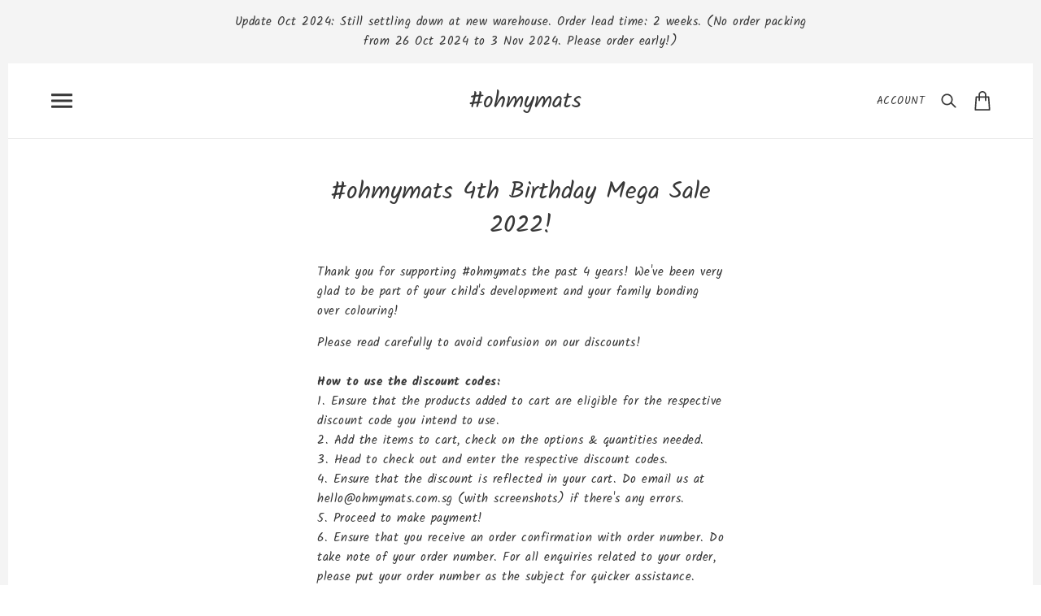

--- FILE ---
content_type: text/html; charset=utf-8
request_url: https://ohmymats.com.sg/pages/ohmymats-4th-birthday-mega-sale-2022
body_size: 47147
content:
<!doctype html>
<!--[if (gt IE 9)|!(IE)]><!--> <html class="no-js"> <!--<![endif]-->

<head>

  <!-- Local Theme - Version 2.3.0 by Troop Themes - http://troopthemes.com/ -->

  <meta charset="UTF-8">
  <meta http-equiv="X-UA-Compatible" content="IE=edge,chrome=1">
  <meta name="viewport" content="width=device-width,initial-scale=1">

  
    <link rel="shortcut icon" href="//ohmymats.com.sg/cdn/shop/files/favicon_f2dc79e3-795c-4894-b544-65ed3c5aa734_32x32.png?v=1613703200" type="image/png">
  

  
    <title>#ohmymats 4th Birthday Mega Sale 2022! | #ohmymats</title>
  

  
    <meta name="description" content="Thank you for supporting #ohmymats the past 4 years! We&#39;ve been very glad to be part of your child&#39;s development and your family bonding over colouring!   Please read carefully to avoid confusion on our discounts! How to use the discount codes:1. Ensure that the products added to cart are eligible for the respective di">
  

  <link rel="canonical" href="https://ohmymats.com.sg/pages/ohmymats-4th-birthday-mega-sale-2022">
  

  <meta property="og:type" content="website">
  <meta property="og:title" content="#ohmymats 4th Birthday Mega Sale 2022!">
  


  <meta property="og:description" content="Thank you for supporting #ohmymats the past 4 years! We&#39;ve been very glad to be part of your child&#39;s development and your family bonding over colouring!   Please read carefully to avoid confusion on our discounts! How to use the discount codes:1. Ensure that the products added to cart are eligible for the respective di">

  <meta property="og:url" content="https://ohmymats.com.sg/pages/ohmymats-4th-birthday-mega-sale-2022">
  <meta property="og:site_name" content="#ohmymats">





<meta name="twitter:card" content="summary">


  <script>window.performance && window.performance.mark && window.performance.mark('shopify.content_for_header.start');</script><meta name="facebook-domain-verification" content="3d9wtkrkdh7vgky53nnveqdp3xbf3v">
<meta name="facebook-domain-verification" content="hmfdw9e682rgpkn07x7872cognodqe">
<meta name="facebook-domain-verification" content="ntenz2cjgcfka01kgbigk33ria1ccr">
<meta name="facebook-domain-verification" content="e8dvqt5knrcv5ddmh3vyich724zit1">
<meta name="facebook-domain-verification" content="fn7r0nun6s7ggddx608j0m31tz555v">
<meta name="facebook-domain-verification" content="rdh25o9icnje58ngenyqz7p6wiyf34">
<meta name="google-site-verification" content="tUaJErqr-bZTAx5MEptu3cBJARRVyNc7JY9hidc3qaY">
<meta id="shopify-digital-wallet" name="shopify-digital-wallet" content="/3453485168/digital_wallets/dialog">
<meta name="shopify-checkout-api-token" content="e7fa6cb9c726c7bb96ad247735fad7fd">
<meta id="in-context-paypal-metadata" data-shop-id="3453485168" data-venmo-supported="false" data-environment="production" data-locale="en_US" data-paypal-v4="true" data-currency="SGD">
<script async="async" src="/checkouts/internal/preloads.js?locale=en-SG"></script>
<link rel="preconnect" href="https://shop.app" crossorigin="anonymous">
<script async="async" src="https://shop.app/checkouts/internal/preloads.js?locale=en-SG&shop_id=3453485168" crossorigin="anonymous"></script>
<script id="apple-pay-shop-capabilities" type="application/json">{"shopId":3453485168,"countryCode":"SG","currencyCode":"SGD","merchantCapabilities":["supports3DS"],"merchantId":"gid:\/\/shopify\/Shop\/3453485168","merchantName":"#ohmymats","requiredBillingContactFields":["postalAddress","email","phone"],"requiredShippingContactFields":["postalAddress","email","phone"],"shippingType":"shipping","supportedNetworks":["visa","masterCard","amex"],"total":{"type":"pending","label":"#ohmymats","amount":"1.00"},"shopifyPaymentsEnabled":true,"supportsSubscriptions":true}</script>
<script id="shopify-features" type="application/json">{"accessToken":"e7fa6cb9c726c7bb96ad247735fad7fd","betas":["rich-media-storefront-analytics"],"domain":"ohmymats.com.sg","predictiveSearch":true,"shopId":3453485168,"locale":"en"}</script>
<script>var Shopify = Shopify || {};
Shopify.shop = "ohmymats.myshopify.com";
Shopify.locale = "en";
Shopify.currency = {"active":"SGD","rate":"1.0"};
Shopify.country = "SG";
Shopify.theme = {"name":"Local","id":36197171312,"schema_name":"Local","schema_version":"2.3.0","theme_store_id":833,"role":"main"};
Shopify.theme.handle = "null";
Shopify.theme.style = {"id":null,"handle":null};
Shopify.cdnHost = "ohmymats.com.sg/cdn";
Shopify.routes = Shopify.routes || {};
Shopify.routes.root = "/";</script>
<script type="module">!function(o){(o.Shopify=o.Shopify||{}).modules=!0}(window);</script>
<script>!function(o){function n(){var o=[];function n(){o.push(Array.prototype.slice.apply(arguments))}return n.q=o,n}var t=o.Shopify=o.Shopify||{};t.loadFeatures=n(),t.autoloadFeatures=n()}(window);</script>
<script>
  window.ShopifyPay = window.ShopifyPay || {};
  window.ShopifyPay.apiHost = "shop.app\/pay";
  window.ShopifyPay.redirectState = null;
</script>
<script id="shop-js-analytics" type="application/json">{"pageType":"page"}</script>
<script defer="defer" async type="module" src="//ohmymats.com.sg/cdn/shopifycloud/shop-js/modules/v2/client.init-shop-cart-sync_BdyHc3Nr.en.esm.js"></script>
<script defer="defer" async type="module" src="//ohmymats.com.sg/cdn/shopifycloud/shop-js/modules/v2/chunk.common_Daul8nwZ.esm.js"></script>
<script type="module">
  await import("//ohmymats.com.sg/cdn/shopifycloud/shop-js/modules/v2/client.init-shop-cart-sync_BdyHc3Nr.en.esm.js");
await import("//ohmymats.com.sg/cdn/shopifycloud/shop-js/modules/v2/chunk.common_Daul8nwZ.esm.js");

  window.Shopify.SignInWithShop?.initShopCartSync?.({"fedCMEnabled":true,"windoidEnabled":true});

</script>
<script>
  window.Shopify = window.Shopify || {};
  if (!window.Shopify.featureAssets) window.Shopify.featureAssets = {};
  window.Shopify.featureAssets['shop-js'] = {"shop-cart-sync":["modules/v2/client.shop-cart-sync_QYOiDySF.en.esm.js","modules/v2/chunk.common_Daul8nwZ.esm.js"],"init-fed-cm":["modules/v2/client.init-fed-cm_DchLp9rc.en.esm.js","modules/v2/chunk.common_Daul8nwZ.esm.js"],"shop-button":["modules/v2/client.shop-button_OV7bAJc5.en.esm.js","modules/v2/chunk.common_Daul8nwZ.esm.js"],"init-windoid":["modules/v2/client.init-windoid_DwxFKQ8e.en.esm.js","modules/v2/chunk.common_Daul8nwZ.esm.js"],"shop-cash-offers":["modules/v2/client.shop-cash-offers_DWtL6Bq3.en.esm.js","modules/v2/chunk.common_Daul8nwZ.esm.js","modules/v2/chunk.modal_CQq8HTM6.esm.js"],"shop-toast-manager":["modules/v2/client.shop-toast-manager_CX9r1SjA.en.esm.js","modules/v2/chunk.common_Daul8nwZ.esm.js"],"init-shop-email-lookup-coordinator":["modules/v2/client.init-shop-email-lookup-coordinator_UhKnw74l.en.esm.js","modules/v2/chunk.common_Daul8nwZ.esm.js"],"pay-button":["modules/v2/client.pay-button_DzxNnLDY.en.esm.js","modules/v2/chunk.common_Daul8nwZ.esm.js"],"avatar":["modules/v2/client.avatar_BTnouDA3.en.esm.js"],"init-shop-cart-sync":["modules/v2/client.init-shop-cart-sync_BdyHc3Nr.en.esm.js","modules/v2/chunk.common_Daul8nwZ.esm.js"],"shop-login-button":["modules/v2/client.shop-login-button_D8B466_1.en.esm.js","modules/v2/chunk.common_Daul8nwZ.esm.js","modules/v2/chunk.modal_CQq8HTM6.esm.js"],"init-customer-accounts-sign-up":["modules/v2/client.init-customer-accounts-sign-up_C8fpPm4i.en.esm.js","modules/v2/client.shop-login-button_D8B466_1.en.esm.js","modules/v2/chunk.common_Daul8nwZ.esm.js","modules/v2/chunk.modal_CQq8HTM6.esm.js"],"init-shop-for-new-customer-accounts":["modules/v2/client.init-shop-for-new-customer-accounts_CVTO0Ztu.en.esm.js","modules/v2/client.shop-login-button_D8B466_1.en.esm.js","modules/v2/chunk.common_Daul8nwZ.esm.js","modules/v2/chunk.modal_CQq8HTM6.esm.js"],"init-customer-accounts":["modules/v2/client.init-customer-accounts_dRgKMfrE.en.esm.js","modules/v2/client.shop-login-button_D8B466_1.en.esm.js","modules/v2/chunk.common_Daul8nwZ.esm.js","modules/v2/chunk.modal_CQq8HTM6.esm.js"],"shop-follow-button":["modules/v2/client.shop-follow-button_CkZpjEct.en.esm.js","modules/v2/chunk.common_Daul8nwZ.esm.js","modules/v2/chunk.modal_CQq8HTM6.esm.js"],"lead-capture":["modules/v2/client.lead-capture_BntHBhfp.en.esm.js","modules/v2/chunk.common_Daul8nwZ.esm.js","modules/v2/chunk.modal_CQq8HTM6.esm.js"],"checkout-modal":["modules/v2/client.checkout-modal_CfxcYbTm.en.esm.js","modules/v2/chunk.common_Daul8nwZ.esm.js","modules/v2/chunk.modal_CQq8HTM6.esm.js"],"shop-login":["modules/v2/client.shop-login_Da4GZ2H6.en.esm.js","modules/v2/chunk.common_Daul8nwZ.esm.js","modules/v2/chunk.modal_CQq8HTM6.esm.js"],"payment-terms":["modules/v2/client.payment-terms_MV4M3zvL.en.esm.js","modules/v2/chunk.common_Daul8nwZ.esm.js","modules/v2/chunk.modal_CQq8HTM6.esm.js"]};
</script>
<script>(function() {
  var isLoaded = false;
  function asyncLoad() {
    if (isLoaded) return;
    isLoaded = true;
    var urls = ["https:\/\/js.smile.io\/v1\/smile-shopify.js?shop=ohmymats.myshopify.com","https:\/\/www.improvedcontactform.com\/icf.js?shop=ohmymats.myshopify.com"];
    for (var i = 0; i < urls.length; i++) {
      var s = document.createElement('script');
      s.type = 'text/javascript';
      s.async = true;
      s.src = urls[i];
      var x = document.getElementsByTagName('script')[0];
      x.parentNode.insertBefore(s, x);
    }
  };
  if(window.attachEvent) {
    window.attachEvent('onload', asyncLoad);
  } else {
    window.addEventListener('load', asyncLoad, false);
  }
})();</script>
<script id="__st">var __st={"a":3453485168,"offset":28800,"reqid":"26d1a476-5992-4838-b408-d08ea8a4e5d2-1769017037","pageurl":"ohmymats.com.sg\/pages\/ohmymats-4th-birthday-mega-sale-2022","s":"pages-80074571858","u":"67d725b21dcb","p":"page","rtyp":"page","rid":80074571858};</script>
<script>window.ShopifyPaypalV4VisibilityTracking = true;</script>
<script id="captcha-bootstrap">!function(){'use strict';const t='contact',e='account',n='new_comment',o=[[t,t],['blogs',n],['comments',n],[t,'customer']],c=[[e,'customer_login'],[e,'guest_login'],[e,'recover_customer_password'],[e,'create_customer']],r=t=>t.map((([t,e])=>`form[action*='/${t}']:not([data-nocaptcha='true']) input[name='form_type'][value='${e}']`)).join(','),a=t=>()=>t?[...document.querySelectorAll(t)].map((t=>t.form)):[];function s(){const t=[...o],e=r(t);return a(e)}const i='password',u='form_key',d=['recaptcha-v3-token','g-recaptcha-response','h-captcha-response',i],f=()=>{try{return window.sessionStorage}catch{return}},m='__shopify_v',_=t=>t.elements[u];function p(t,e,n=!1){try{const o=window.sessionStorage,c=JSON.parse(o.getItem(e)),{data:r}=function(t){const{data:e,action:n}=t;return t[m]||n?{data:e,action:n}:{data:t,action:n}}(c);for(const[e,n]of Object.entries(r))t.elements[e]&&(t.elements[e].value=n);n&&o.removeItem(e)}catch(o){console.error('form repopulation failed',{error:o})}}const l='form_type',E='cptcha';function T(t){t.dataset[E]=!0}const w=window,h=w.document,L='Shopify',v='ce_forms',y='captcha';let A=!1;((t,e)=>{const n=(g='f06e6c50-85a8-45c8-87d0-21a2b65856fe',I='https://cdn.shopify.com/shopifycloud/storefront-forms-hcaptcha/ce_storefront_forms_captcha_hcaptcha.v1.5.2.iife.js',D={infoText:'Protected by hCaptcha',privacyText:'Privacy',termsText:'Terms'},(t,e,n)=>{const o=w[L][v],c=o.bindForm;if(c)return c(t,g,e,D).then(n);var r;o.q.push([[t,g,e,D],n]),r=I,A||(h.body.append(Object.assign(h.createElement('script'),{id:'captcha-provider',async:!0,src:r})),A=!0)});var g,I,D;w[L]=w[L]||{},w[L][v]=w[L][v]||{},w[L][v].q=[],w[L][y]=w[L][y]||{},w[L][y].protect=function(t,e){n(t,void 0,e),T(t)},Object.freeze(w[L][y]),function(t,e,n,w,h,L){const[v,y,A,g]=function(t,e,n){const i=e?o:[],u=t?c:[],d=[...i,...u],f=r(d),m=r(i),_=r(d.filter((([t,e])=>n.includes(e))));return[a(f),a(m),a(_),s()]}(w,h,L),I=t=>{const e=t.target;return e instanceof HTMLFormElement?e:e&&e.form},D=t=>v().includes(t);t.addEventListener('submit',(t=>{const e=I(t);if(!e)return;const n=D(e)&&!e.dataset.hcaptchaBound&&!e.dataset.recaptchaBound,o=_(e),c=g().includes(e)&&(!o||!o.value);(n||c)&&t.preventDefault(),c&&!n&&(function(t){try{if(!f())return;!function(t){const e=f();if(!e)return;const n=_(t);if(!n)return;const o=n.value;o&&e.removeItem(o)}(t);const e=Array.from(Array(32),(()=>Math.random().toString(36)[2])).join('');!function(t,e){_(t)||t.append(Object.assign(document.createElement('input'),{type:'hidden',name:u})),t.elements[u].value=e}(t,e),function(t,e){const n=f();if(!n)return;const o=[...t.querySelectorAll(`input[type='${i}']`)].map((({name:t})=>t)),c=[...d,...o],r={};for(const[a,s]of new FormData(t).entries())c.includes(a)||(r[a]=s);n.setItem(e,JSON.stringify({[m]:1,action:t.action,data:r}))}(t,e)}catch(e){console.error('failed to persist form',e)}}(e),e.submit())}));const S=(t,e)=>{t&&!t.dataset[E]&&(n(t,e.some((e=>e===t))),T(t))};for(const o of['focusin','change'])t.addEventListener(o,(t=>{const e=I(t);D(e)&&S(e,y())}));const B=e.get('form_key'),M=e.get(l),P=B&&M;t.addEventListener('DOMContentLoaded',(()=>{const t=y();if(P)for(const e of t)e.elements[l].value===M&&p(e,B);[...new Set([...A(),...v().filter((t=>'true'===t.dataset.shopifyCaptcha))])].forEach((e=>S(e,t)))}))}(h,new URLSearchParams(w.location.search),n,t,e,['guest_login'])})(!0,!0)}();</script>
<script integrity="sha256-4kQ18oKyAcykRKYeNunJcIwy7WH5gtpwJnB7kiuLZ1E=" data-source-attribution="shopify.loadfeatures" defer="defer" src="//ohmymats.com.sg/cdn/shopifycloud/storefront/assets/storefront/load_feature-a0a9edcb.js" crossorigin="anonymous"></script>
<script crossorigin="anonymous" defer="defer" src="//ohmymats.com.sg/cdn/shopifycloud/storefront/assets/shopify_pay/storefront-65b4c6d7.js?v=20250812"></script>
<script data-source-attribution="shopify.dynamic_checkout.dynamic.init">var Shopify=Shopify||{};Shopify.PaymentButton=Shopify.PaymentButton||{isStorefrontPortableWallets:!0,init:function(){window.Shopify.PaymentButton.init=function(){};var t=document.createElement("script");t.src="https://ohmymats.com.sg/cdn/shopifycloud/portable-wallets/latest/portable-wallets.en.js",t.type="module",document.head.appendChild(t)}};
</script>
<script data-source-attribution="shopify.dynamic_checkout.buyer_consent">
  function portableWalletsHideBuyerConsent(e){var t=document.getElementById("shopify-buyer-consent"),n=document.getElementById("shopify-subscription-policy-button");t&&n&&(t.classList.add("hidden"),t.setAttribute("aria-hidden","true"),n.removeEventListener("click",e))}function portableWalletsShowBuyerConsent(e){var t=document.getElementById("shopify-buyer-consent"),n=document.getElementById("shopify-subscription-policy-button");t&&n&&(t.classList.remove("hidden"),t.removeAttribute("aria-hidden"),n.addEventListener("click",e))}window.Shopify?.PaymentButton&&(window.Shopify.PaymentButton.hideBuyerConsent=portableWalletsHideBuyerConsent,window.Shopify.PaymentButton.showBuyerConsent=portableWalletsShowBuyerConsent);
</script>
<script data-source-attribution="shopify.dynamic_checkout.cart.bootstrap">document.addEventListener("DOMContentLoaded",(function(){function t(){return document.querySelector("shopify-accelerated-checkout-cart, shopify-accelerated-checkout")}if(t())Shopify.PaymentButton.init();else{new MutationObserver((function(e,n){t()&&(Shopify.PaymentButton.init(),n.disconnect())})).observe(document.body,{childList:!0,subtree:!0})}}));
</script>
<link id="shopify-accelerated-checkout-styles" rel="stylesheet" media="screen" href="https://ohmymats.com.sg/cdn/shopifycloud/portable-wallets/latest/accelerated-checkout-backwards-compat.css" crossorigin="anonymous">
<style id="shopify-accelerated-checkout-cart">
        #shopify-buyer-consent {
  margin-top: 1em;
  display: inline-block;
  width: 100%;
}

#shopify-buyer-consent.hidden {
  display: none;
}

#shopify-subscription-policy-button {
  background: none;
  border: none;
  padding: 0;
  text-decoration: underline;
  font-size: inherit;
  cursor: pointer;
}

#shopify-subscription-policy-button::before {
  box-shadow: none;
}

      </style>

<script>window.performance && window.performance.mark && window.performance.mark('shopify.content_for_header.end');</script>


  <link href="//ohmymats.com.sg/cdn/shop/t/3/assets/theme.scss.css?v=140677213317820568661759252177" rel="stylesheet" type="text/css" media="all" />

  <style>

/* Add Your Custom Styles Here */


</style>

  <script type="text/javascript">
    window.lazySizesConfig = window.lazySizesConfig || {};
    window.lazySizesConfig.expand = 1200;
    window.lazySizesConfig.loadMode = 3;
    window.lazySizesConfig.ricTimeout = 50;
  </script>
  <script src="//ohmymats.com.sg/cdn/shop/t/3/assets/lazysizes.min.js?v=176123826391131427811536752643" type="text/javascript"></script>

  <script src="//ajax.googleapis.com/ajax/libs/jquery/1.9.1/jquery.min.js" type="text/javascript"></script>

  <script src="//ohmymats.com.sg/cdn/shopifycloud/storefront/assets/themes_support/api.jquery-7ab1a3a4.js" type="text/javascript"></script>
  <script src="//ohmymats.com.sg/cdn/shopifycloud/storefront/assets/themes_support/option_selection-b017cd28.js" type="text/javascript"></script>

  

  
  

  <script>
    var theme = {};
    theme.settings = {};
    theme.translations = {};
    theme.classes = {};
    theme.utils = {};
    theme.partials = {};

    theme.shop_url = 'https://ohmymats.com.sg';
    theme.shop_currency = 'SGD';
    theme.money_format = '${{amount}}';
    theme.currency_switcher_enabled = false;
    theme.cart_type = 'page';


    theme.translations.cart_subtotal = 'Subtotal';
    theme.translations.products_sold_out_email_description = 'Translation missing: en.products.sold_out.email_description';
    theme.translations.general_search_see_all_results = 'Translation missing: en.general.search.see_all_results';
    theme.translations.mailing_list_success_message = 'Thanks for signing up!';
    theme.translations.mailing_list_email_blank = 'Email field is blank';

    theme.product_json = new Array();
    theme.variant_id_list = new Array();

    theme.product_modal = {};
    theme.quick_add = {};

    theme.map = {};
  </script>

  <script src="/services/javascripts/currencies.js" type="text/javascript"></script>
  <script src="//ohmymats.com.sg/cdn/shop/t/3/assets/theme.min.js?v=59094697679399554851644608868" type="text/javascript"></script>
  <script>
  !function(t,n){function o(n){var o=t.getElementsByTagName("script")[0],i=t.createElement("script");i.src=n,i.crossOrigin="",o.parentNode.insertBefore(i,o)}if(!n.isLoyaltyLion){window.loyaltylion=n,void 0===window.lion&&(window.lion=n),n.version=2,n.isLoyaltyLion=!0;var i=new Date,e=i.getFullYear().toString()+i.getMonth().toString()+i.getDate().toString();o("https://sdk.loyaltylion.net/static/2/loader.js?t="+e);var r=!1;n.init=function(t){if(r)throw new Error("Cannot call lion.init more than once");r=!0;var a=n._token=t.token;if(!a)throw new Error("Token must be supplied to lion.init");for(var l=[],s="_push configure bootstrap shutdown on removeListener authenticateCustomer".split(" "),c=0;c<s.length;c+=1)!function(t,n){t[n]=function(){l.push([n,Array.prototype.slice.call(arguments,0)])}}(n,s[c]);o("https://sdk.loyaltylion.net/sdk/start/"+a+".js?t="+e+i.getHours().toString()),n._initData=t,n._buffer=l}}}(document,window.loyaltylion||[]);

  
    
      loyaltylion.init({ token: "ff3669a3a3eb6801d1690f0ead6eecad" });
    
  
</script>
<meta property="og:image" content="https://cdn.shopify.com/s/files/1/0034/5348/5168/files/ohmymats_LOGO.png?height=628&pad_color=fff&v=1613703200&width=1200" />
<meta property="og:image:secure_url" content="https://cdn.shopify.com/s/files/1/0034/5348/5168/files/ohmymats_LOGO.png?height=628&pad_color=fff&v=1613703200&width=1200" />
<meta property="og:image:width" content="1200" />
<meta property="og:image:height" content="628" />
<link href="https://monorail-edge.shopifysvc.com" rel="dns-prefetch">
<script>(function(){if ("sendBeacon" in navigator && "performance" in window) {try {var session_token_from_headers = performance.getEntriesByType('navigation')[0].serverTiming.find(x => x.name == '_s').description;} catch {var session_token_from_headers = undefined;}var session_cookie_matches = document.cookie.match(/_shopify_s=([^;]*)/);var session_token_from_cookie = session_cookie_matches && session_cookie_matches.length === 2 ? session_cookie_matches[1] : "";var session_token = session_token_from_headers || session_token_from_cookie || "";function handle_abandonment_event(e) {var entries = performance.getEntries().filter(function(entry) {return /monorail-edge.shopifysvc.com/.test(entry.name);});if (!window.abandonment_tracked && entries.length === 0) {window.abandonment_tracked = true;var currentMs = Date.now();var navigation_start = performance.timing.navigationStart;var payload = {shop_id: 3453485168,url: window.location.href,navigation_start,duration: currentMs - navigation_start,session_token,page_type: "page"};window.navigator.sendBeacon("https://monorail-edge.shopifysvc.com/v1/produce", JSON.stringify({schema_id: "online_store_buyer_site_abandonment/1.1",payload: payload,metadata: {event_created_at_ms: currentMs,event_sent_at_ms: currentMs}}));}}window.addEventListener('pagehide', handle_abandonment_event);}}());</script>
<script id="web-pixels-manager-setup">(function e(e,d,r,n,o){if(void 0===o&&(o={}),!Boolean(null===(a=null===(i=window.Shopify)||void 0===i?void 0:i.analytics)||void 0===a?void 0:a.replayQueue)){var i,a;window.Shopify=window.Shopify||{};var t=window.Shopify;t.analytics=t.analytics||{};var s=t.analytics;s.replayQueue=[],s.publish=function(e,d,r){return s.replayQueue.push([e,d,r]),!0};try{self.performance.mark("wpm:start")}catch(e){}var l=function(){var e={modern:/Edge?\/(1{2}[4-9]|1[2-9]\d|[2-9]\d{2}|\d{4,})\.\d+(\.\d+|)|Firefox\/(1{2}[4-9]|1[2-9]\d|[2-9]\d{2}|\d{4,})\.\d+(\.\d+|)|Chrom(ium|e)\/(9{2}|\d{3,})\.\d+(\.\d+|)|(Maci|X1{2}).+ Version\/(15\.\d+|(1[6-9]|[2-9]\d|\d{3,})\.\d+)([,.]\d+|)( \(\w+\)|)( Mobile\/\w+|) Safari\/|Chrome.+OPR\/(9{2}|\d{3,})\.\d+\.\d+|(CPU[ +]OS|iPhone[ +]OS|CPU[ +]iPhone|CPU IPhone OS|CPU iPad OS)[ +]+(15[._]\d+|(1[6-9]|[2-9]\d|\d{3,})[._]\d+)([._]\d+|)|Android:?[ /-](13[3-9]|1[4-9]\d|[2-9]\d{2}|\d{4,})(\.\d+|)(\.\d+|)|Android.+Firefox\/(13[5-9]|1[4-9]\d|[2-9]\d{2}|\d{4,})\.\d+(\.\d+|)|Android.+Chrom(ium|e)\/(13[3-9]|1[4-9]\d|[2-9]\d{2}|\d{4,})\.\d+(\.\d+|)|SamsungBrowser\/([2-9]\d|\d{3,})\.\d+/,legacy:/Edge?\/(1[6-9]|[2-9]\d|\d{3,})\.\d+(\.\d+|)|Firefox\/(5[4-9]|[6-9]\d|\d{3,})\.\d+(\.\d+|)|Chrom(ium|e)\/(5[1-9]|[6-9]\d|\d{3,})\.\d+(\.\d+|)([\d.]+$|.*Safari\/(?![\d.]+ Edge\/[\d.]+$))|(Maci|X1{2}).+ Version\/(10\.\d+|(1[1-9]|[2-9]\d|\d{3,})\.\d+)([,.]\d+|)( \(\w+\)|)( Mobile\/\w+|) Safari\/|Chrome.+OPR\/(3[89]|[4-9]\d|\d{3,})\.\d+\.\d+|(CPU[ +]OS|iPhone[ +]OS|CPU[ +]iPhone|CPU IPhone OS|CPU iPad OS)[ +]+(10[._]\d+|(1[1-9]|[2-9]\d|\d{3,})[._]\d+)([._]\d+|)|Android:?[ /-](13[3-9]|1[4-9]\d|[2-9]\d{2}|\d{4,})(\.\d+|)(\.\d+|)|Mobile Safari.+OPR\/([89]\d|\d{3,})\.\d+\.\d+|Android.+Firefox\/(13[5-9]|1[4-9]\d|[2-9]\d{2}|\d{4,})\.\d+(\.\d+|)|Android.+Chrom(ium|e)\/(13[3-9]|1[4-9]\d|[2-9]\d{2}|\d{4,})\.\d+(\.\d+|)|Android.+(UC? ?Browser|UCWEB|U3)[ /]?(15\.([5-9]|\d{2,})|(1[6-9]|[2-9]\d|\d{3,})\.\d+)\.\d+|SamsungBrowser\/(5\.\d+|([6-9]|\d{2,})\.\d+)|Android.+MQ{2}Browser\/(14(\.(9|\d{2,})|)|(1[5-9]|[2-9]\d|\d{3,})(\.\d+|))(\.\d+|)|K[Aa][Ii]OS\/(3\.\d+|([4-9]|\d{2,})\.\d+)(\.\d+|)/},d=e.modern,r=e.legacy,n=navigator.userAgent;return n.match(d)?"modern":n.match(r)?"legacy":"unknown"}(),u="modern"===l?"modern":"legacy",c=(null!=n?n:{modern:"",legacy:""})[u],f=function(e){return[e.baseUrl,"/wpm","/b",e.hashVersion,"modern"===e.buildTarget?"m":"l",".js"].join("")}({baseUrl:d,hashVersion:r,buildTarget:u}),m=function(e){var d=e.version,r=e.bundleTarget,n=e.surface,o=e.pageUrl,i=e.monorailEndpoint;return{emit:function(e){var a=e.status,t=e.errorMsg,s=(new Date).getTime(),l=JSON.stringify({metadata:{event_sent_at_ms:s},events:[{schema_id:"web_pixels_manager_load/3.1",payload:{version:d,bundle_target:r,page_url:o,status:a,surface:n,error_msg:t},metadata:{event_created_at_ms:s}}]});if(!i)return console&&console.warn&&console.warn("[Web Pixels Manager] No Monorail endpoint provided, skipping logging."),!1;try{return self.navigator.sendBeacon.bind(self.navigator)(i,l)}catch(e){}var u=new XMLHttpRequest;try{return u.open("POST",i,!0),u.setRequestHeader("Content-Type","text/plain"),u.send(l),!0}catch(e){return console&&console.warn&&console.warn("[Web Pixels Manager] Got an unhandled error while logging to Monorail."),!1}}}}({version:r,bundleTarget:l,surface:e.surface,pageUrl:self.location.href,monorailEndpoint:e.monorailEndpoint});try{o.browserTarget=l,function(e){var d=e.src,r=e.async,n=void 0===r||r,o=e.onload,i=e.onerror,a=e.sri,t=e.scriptDataAttributes,s=void 0===t?{}:t,l=document.createElement("script"),u=document.querySelector("head"),c=document.querySelector("body");if(l.async=n,l.src=d,a&&(l.integrity=a,l.crossOrigin="anonymous"),s)for(var f in s)if(Object.prototype.hasOwnProperty.call(s,f))try{l.dataset[f]=s[f]}catch(e){}if(o&&l.addEventListener("load",o),i&&l.addEventListener("error",i),u)u.appendChild(l);else{if(!c)throw new Error("Did not find a head or body element to append the script");c.appendChild(l)}}({src:f,async:!0,onload:function(){if(!function(){var e,d;return Boolean(null===(d=null===(e=window.Shopify)||void 0===e?void 0:e.analytics)||void 0===d?void 0:d.initialized)}()){var d=window.webPixelsManager.init(e)||void 0;if(d){var r=window.Shopify.analytics;r.replayQueue.forEach((function(e){var r=e[0],n=e[1],o=e[2];d.publishCustomEvent(r,n,o)})),r.replayQueue=[],r.publish=d.publishCustomEvent,r.visitor=d.visitor,r.initialized=!0}}},onerror:function(){return m.emit({status:"failed",errorMsg:"".concat(f," has failed to load")})},sri:function(e){var d=/^sha384-[A-Za-z0-9+/=]+$/;return"string"==typeof e&&d.test(e)}(c)?c:"",scriptDataAttributes:o}),m.emit({status:"loading"})}catch(e){m.emit({status:"failed",errorMsg:(null==e?void 0:e.message)||"Unknown error"})}}})({shopId: 3453485168,storefrontBaseUrl: "https://ohmymats.com.sg",extensionsBaseUrl: "https://extensions.shopifycdn.com/cdn/shopifycloud/web-pixels-manager",monorailEndpoint: "https://monorail-edge.shopifysvc.com/unstable/produce_batch",surface: "storefront-renderer",enabledBetaFlags: ["2dca8a86"],webPixelsConfigList: [{"id":"367886418","configuration":"{\"config\":\"{\\\"pixel_id\\\":\\\"GT-T9KKP6R\\\",\\\"target_country\\\":\\\"SG\\\",\\\"gtag_events\\\":[{\\\"type\\\":\\\"purchase\\\",\\\"action_label\\\":\\\"MC-Q48BYDXDD4\\\"},{\\\"type\\\":\\\"page_view\\\",\\\"action_label\\\":\\\"MC-Q48BYDXDD4\\\"},{\\\"type\\\":\\\"view_item\\\",\\\"action_label\\\":\\\"MC-Q48BYDXDD4\\\"}],\\\"enable_monitoring_mode\\\":false}\"}","eventPayloadVersion":"v1","runtimeContext":"OPEN","scriptVersion":"b2a88bafab3e21179ed38636efcd8a93","type":"APP","apiClientId":1780363,"privacyPurposes":[],"dataSharingAdjustments":{"protectedCustomerApprovalScopes":["read_customer_address","read_customer_email","read_customer_name","read_customer_personal_data","read_customer_phone"]}},{"id":"268566610","configuration":"{\"pixelCode\":\"CDLHHL3C77UBSG5MQJUG\"}","eventPayloadVersion":"v1","runtimeContext":"STRICT","scriptVersion":"22e92c2ad45662f435e4801458fb78cc","type":"APP","apiClientId":4383523,"privacyPurposes":["ANALYTICS","MARKETING","SALE_OF_DATA"],"dataSharingAdjustments":{"protectedCustomerApprovalScopes":["read_customer_address","read_customer_email","read_customer_name","read_customer_personal_data","read_customer_phone"]}},{"id":"119603282","configuration":"{\"pixel_id\":\"2959809040933514\",\"pixel_type\":\"facebook_pixel\",\"metaapp_system_user_token\":\"-\"}","eventPayloadVersion":"v1","runtimeContext":"OPEN","scriptVersion":"ca16bc87fe92b6042fbaa3acc2fbdaa6","type":"APP","apiClientId":2329312,"privacyPurposes":["ANALYTICS","MARKETING","SALE_OF_DATA"],"dataSharingAdjustments":{"protectedCustomerApprovalScopes":["read_customer_address","read_customer_email","read_customer_name","read_customer_personal_data","read_customer_phone"]}},{"id":"shopify-app-pixel","configuration":"{}","eventPayloadVersion":"v1","runtimeContext":"STRICT","scriptVersion":"0450","apiClientId":"shopify-pixel","type":"APP","privacyPurposes":["ANALYTICS","MARKETING"]},{"id":"shopify-custom-pixel","eventPayloadVersion":"v1","runtimeContext":"LAX","scriptVersion":"0450","apiClientId":"shopify-pixel","type":"CUSTOM","privacyPurposes":["ANALYTICS","MARKETING"]}],isMerchantRequest: false,initData: {"shop":{"name":"#ohmymats","paymentSettings":{"currencyCode":"SGD"},"myshopifyDomain":"ohmymats.myshopify.com","countryCode":"SG","storefrontUrl":"https:\/\/ohmymats.com.sg"},"customer":null,"cart":null,"checkout":null,"productVariants":[],"purchasingCompany":null},},"https://ohmymats.com.sg/cdn","fcfee988w5aeb613cpc8e4bc33m6693e112",{"modern":"","legacy":""},{"shopId":"3453485168","storefrontBaseUrl":"https:\/\/ohmymats.com.sg","extensionBaseUrl":"https:\/\/extensions.shopifycdn.com\/cdn\/shopifycloud\/web-pixels-manager","surface":"storefront-renderer","enabledBetaFlags":"[\"2dca8a86\"]","isMerchantRequest":"false","hashVersion":"fcfee988w5aeb613cpc8e4bc33m6693e112","publish":"custom","events":"[[\"page_viewed\",{}]]"});</script><script>
  window.ShopifyAnalytics = window.ShopifyAnalytics || {};
  window.ShopifyAnalytics.meta = window.ShopifyAnalytics.meta || {};
  window.ShopifyAnalytics.meta.currency = 'SGD';
  var meta = {"page":{"pageType":"page","resourceType":"page","resourceId":80074571858,"requestId":"26d1a476-5992-4838-b408-d08ea8a4e5d2-1769017037"}};
  for (var attr in meta) {
    window.ShopifyAnalytics.meta[attr] = meta[attr];
  }
</script>
<script class="analytics">
  (function () {
    var customDocumentWrite = function(content) {
      var jquery = null;

      if (window.jQuery) {
        jquery = window.jQuery;
      } else if (window.Checkout && window.Checkout.$) {
        jquery = window.Checkout.$;
      }

      if (jquery) {
        jquery('body').append(content);
      }
    };

    var hasLoggedConversion = function(token) {
      if (token) {
        return document.cookie.indexOf('loggedConversion=' + token) !== -1;
      }
      return false;
    }

    var setCookieIfConversion = function(token) {
      if (token) {
        var twoMonthsFromNow = new Date(Date.now());
        twoMonthsFromNow.setMonth(twoMonthsFromNow.getMonth() + 2);

        document.cookie = 'loggedConversion=' + token + '; expires=' + twoMonthsFromNow;
      }
    }

    var trekkie = window.ShopifyAnalytics.lib = window.trekkie = window.trekkie || [];
    if (trekkie.integrations) {
      return;
    }
    trekkie.methods = [
      'identify',
      'page',
      'ready',
      'track',
      'trackForm',
      'trackLink'
    ];
    trekkie.factory = function(method) {
      return function() {
        var args = Array.prototype.slice.call(arguments);
        args.unshift(method);
        trekkie.push(args);
        return trekkie;
      };
    };
    for (var i = 0; i < trekkie.methods.length; i++) {
      var key = trekkie.methods[i];
      trekkie[key] = trekkie.factory(key);
    }
    trekkie.load = function(config) {
      trekkie.config = config || {};
      trekkie.config.initialDocumentCookie = document.cookie;
      var first = document.getElementsByTagName('script')[0];
      var script = document.createElement('script');
      script.type = 'text/javascript';
      script.onerror = function(e) {
        var scriptFallback = document.createElement('script');
        scriptFallback.type = 'text/javascript';
        scriptFallback.onerror = function(error) {
                var Monorail = {
      produce: function produce(monorailDomain, schemaId, payload) {
        var currentMs = new Date().getTime();
        var event = {
          schema_id: schemaId,
          payload: payload,
          metadata: {
            event_created_at_ms: currentMs,
            event_sent_at_ms: currentMs
          }
        };
        return Monorail.sendRequest("https://" + monorailDomain + "/v1/produce", JSON.stringify(event));
      },
      sendRequest: function sendRequest(endpointUrl, payload) {
        // Try the sendBeacon API
        if (window && window.navigator && typeof window.navigator.sendBeacon === 'function' && typeof window.Blob === 'function' && !Monorail.isIos12()) {
          var blobData = new window.Blob([payload], {
            type: 'text/plain'
          });

          if (window.navigator.sendBeacon(endpointUrl, blobData)) {
            return true;
          } // sendBeacon was not successful

        } // XHR beacon

        var xhr = new XMLHttpRequest();

        try {
          xhr.open('POST', endpointUrl);
          xhr.setRequestHeader('Content-Type', 'text/plain');
          xhr.send(payload);
        } catch (e) {
          console.log(e);
        }

        return false;
      },
      isIos12: function isIos12() {
        return window.navigator.userAgent.lastIndexOf('iPhone; CPU iPhone OS 12_') !== -1 || window.navigator.userAgent.lastIndexOf('iPad; CPU OS 12_') !== -1;
      }
    };
    Monorail.produce('monorail-edge.shopifysvc.com',
      'trekkie_storefront_load_errors/1.1',
      {shop_id: 3453485168,
      theme_id: 36197171312,
      app_name: "storefront",
      context_url: window.location.href,
      source_url: "//ohmymats.com.sg/cdn/s/trekkie.storefront.cd680fe47e6c39ca5d5df5f0a32d569bc48c0f27.min.js"});

        };
        scriptFallback.async = true;
        scriptFallback.src = '//ohmymats.com.sg/cdn/s/trekkie.storefront.cd680fe47e6c39ca5d5df5f0a32d569bc48c0f27.min.js';
        first.parentNode.insertBefore(scriptFallback, first);
      };
      script.async = true;
      script.src = '//ohmymats.com.sg/cdn/s/trekkie.storefront.cd680fe47e6c39ca5d5df5f0a32d569bc48c0f27.min.js';
      first.parentNode.insertBefore(script, first);
    };
    trekkie.load(
      {"Trekkie":{"appName":"storefront","development":false,"defaultAttributes":{"shopId":3453485168,"isMerchantRequest":null,"themeId":36197171312,"themeCityHash":"10154413463718786998","contentLanguage":"en","currency":"SGD","eventMetadataId":"0ddb902c-ba54-49b8-93ee-ef27643bba8c"},"isServerSideCookieWritingEnabled":true,"monorailRegion":"shop_domain","enabledBetaFlags":["65f19447"]},"Session Attribution":{},"S2S":{"facebookCapiEnabled":true,"source":"trekkie-storefront-renderer","apiClientId":580111}}
    );

    var loaded = false;
    trekkie.ready(function() {
      if (loaded) return;
      loaded = true;

      window.ShopifyAnalytics.lib = window.trekkie;

      var originalDocumentWrite = document.write;
      document.write = customDocumentWrite;
      try { window.ShopifyAnalytics.merchantGoogleAnalytics.call(this); } catch(error) {};
      document.write = originalDocumentWrite;

      window.ShopifyAnalytics.lib.page(null,{"pageType":"page","resourceType":"page","resourceId":80074571858,"requestId":"26d1a476-5992-4838-b408-d08ea8a4e5d2-1769017037","shopifyEmitted":true});

      var match = window.location.pathname.match(/checkouts\/(.+)\/(thank_you|post_purchase)/)
      var token = match? match[1]: undefined;
      if (!hasLoggedConversion(token)) {
        setCookieIfConversion(token);
        
      }
    });


        var eventsListenerScript = document.createElement('script');
        eventsListenerScript.async = true;
        eventsListenerScript.src = "//ohmymats.com.sg/cdn/shopifycloud/storefront/assets/shop_events_listener-3da45d37.js";
        document.getElementsByTagName('head')[0].appendChild(eventsListenerScript);

})();</script>
<script
  defer
  src="https://ohmymats.com.sg/cdn/shopifycloud/perf-kit/shopify-perf-kit-3.0.4.min.js"
  data-application="storefront-renderer"
  data-shop-id="3453485168"
  data-render-region="gcp-us-central1"
  data-page-type="page"
  data-theme-instance-id="36197171312"
  data-theme-name="Local"
  data-theme-version="2.3.0"
  data-monorail-region="shop_domain"
  data-resource-timing-sampling-rate="10"
  data-shs="true"
  data-shs-beacon="true"
  data-shs-export-with-fetch="true"
  data-shs-logs-sample-rate="1"
  data-shs-beacon-endpoint="https://ohmymats.com.sg/api/collect"
></script>
</head>











<body class="template--page page--ohmymats-4th-birthday-mega-sale-2022 show-border announcement--adjust-padding colors--body-n-button-match colors--body-n-panel-match" >
  <svg xmlns="http://www.w3.org/2000/svg" class="svg-icon-lib">
    <symbol id="fw--icon--arrow-left" viewBox="0 0 32 32">
      <title>arrow-left icon</title>
      <path d="M10.584 17.354v2.372c0 .147-.067.25-.202.307a.336.336 0 0 1-.369-.054l-4.065-3.704a.345.345 0 0 1 0-.497l4.065-3.747c.112-.1.236-.12.369-.063.135.063.202.165.202.307v2.371zM9.158 15h16v2h-16v-2z"/>
    </symbol>
    <symbol id="fw--icon--arrow-right" viewBox="0 0 32 32">
      <title>arrow-right icon</title>
      <path d="M21.416 14.646v-2.372c0-.147.066-.25.201-.307a.336.336 0 0 1 .369.054l4.066 3.704a.345.345 0 0 1 0 .497l-4.066 3.747a.324.324 0 0 1-.369.063c-.135-.063-.201-.165-.201-.307v-2.371zM6.842 15h16v2h-16v-2z"/>
    </symbol>
    <symbol id="fw--icon--behance" viewBox="0 0 32 32">
      <title>behance icon</title>
      <path d="M12.992 13.717s2.742-.874 2.583-4.372c-.159-3.496-2.583-4.25-4.451-4.569H0v19.627h10.092s6.396.24 6.396-5.839c0 .001.33-3.68-3.496-4.847zM4.33 8.153h4.928c1.948 0 2.066 2.205 2.066 2.205 0 2.286-2.463 2.206-2.463 2.206H4.33V8.153zm5.405 12.874H4.33v-5.364h5.365s2.503.358 2.503 2.683c0 2.323-2.463 2.681-2.463 2.681zM24.833 9.704s-6.795.159-7.152 7.47c0 0 0 1.43.357 2.742.357 1.311 2.264 4.808 7.112 4.808s6.159-3.616 6.637-4.769h-3.538s-.913 1.907-3.177 1.907-3.377-1.946-3.417-3.516h10.331c-.001 0 .673-8.642-7.153-8.642zm-3.178 5.96s.437-2.9 3.219-2.9c0 0 2.78-.239 3.139 2.9h-6.358zm-.757-9.617h7.948v2.106h-7.948V6.047z"/>
    </symbol>
    <symbol id="fw--icon--cart" viewBox="0 0 68 85">
      <title>cart icon</title>
      <path d="M64,25.8c-0.1-1.6-1.4-2.8-3-2.8H51v-6c0-9.4-7.6-17-17-17S17,7.6,17,17v6H7c-1.6,0-2.9,1.2-3,2.8l-4,56c0,0.1,0,0.1,0,0.2
        c0,1.7,1.4,3,3,3h62c0.1,0,0.1,0,0.2,0c1.7-0.1,2.9-1.5,2.8-3.2L64,25.8z M23,17c0-6.1,4.9-11,11-11s11,4.9,11,11v6H23V17z M6.2,79
        l3.6-50H17v12c0,1.7,1.3,3,3,3s3-1.3,3-3V29h22v12c0,1.7,1.3,3,3,3s3-1.3,3-3V29h7.2l3.6,50H6.2z"/>
    </symbol>
    <symbol id="fw--icon--chevron-left" viewBox="0 0 32 32">
      <title>chevron-left icon</title>
      <path d="M22.399 29.736a.997.997 0 0 1-.707-.293l-12.799-12.8a.999.999 0 0 1 0-1.414l12.799-12.8a.999.999 0 1 1 1.414 1.414L11.015 15.936l12.092 12.093a.999.999 0 0 1-.708 1.707z"/>
    </symbol>
    <symbol id="fw--icon--chevron-right" viewBox="0 0 32 32">
      <title>chevron-right icon</title>
      <path d="M9.601 29.736a.999.999 0 0 1-.707-1.707l12.092-12.092L8.894 3.843a.999.999 0 1 1 1.414-1.414l12.799 12.8a.999.999 0 0 1 0 1.414l-12.799 12.8a1 1 0 0 1-.707.293z"/>
    </symbol>
    <symbol id="fw--icon--comment" viewBox="0 0 32 25.019">
      <title>comment icon</title>
      <path d="M2.971 1.024a1.95 1.95 0 0 0-1.947 1.947v13.481c0 1.073.873 1.946 1.947 1.946h2.286c.283 0 .512.23.512.512v4.418l5.131-4.792a.511.511 0 0 1 .35-.138h17.779a1.95 1.95 0 0 0 1.947-1.946V2.971a1.95 1.95 0 0 0-1.947-1.947H2.971zm2.286 23.995a.512.512 0 0 1-.512-.512v-5.084H2.971A2.975 2.975 0 0 1 0 16.452V2.971A2.975 2.975 0 0 1 2.971 0h26.058A2.975 2.975 0 0 1 32 2.971v13.481a2.975 2.975 0 0 1-2.971 2.971H11.452l-5.845 5.459a.515.515 0 0 1-.35.137z"/>
    </symbol>
    <symbol id="fw--icon--cross-circle" viewBox="0 0 32 32">
      <title>cross-circle icon</title>
      <path d="M15.795.001C6.997.114-.111 7.405.001 16.205c.112 8.799 7.404 15.907 16.203 15.794 8.799-.112 15.907-7.404 15.793-16.203C31.887 6.997 24.595-.111 15.795.001zm6.066 23.925l-5.833-5.685-5.686 5.832-2.269-2.212 5.686-5.832-5.833-5.687 2.211-2.268 5.833 5.686 5.686-5.833 2.269 2.211-5.686 5.833 5.832 5.686-2.21 2.269z"/>
    </symbol>
    <symbol id="fw--icon--cross" viewBox="0 0 32 32">
      <title>cross icon</title>
      <path d="M30.083 31.647c-.385 0-.77-.147-1.063-.442l-28-28.128A1.501 1.501 0 0 1 3.146.96l28 28.128a1.5 1.5 0 0 1-1.063 2.559zm-28 0a1.499 1.499 0 0 1-1.064-2.558l28-28.129a1.501 1.501 0 0 1 2.127 2.116l-28 28.129a1.493 1.493 0 0 1-1.063.442z"/>
    </symbol>
    <symbol id="fw--icon--expand-less-solid" viewBox="0 0 32 32">
      <title>expand-less-solid icon</title>
      <path d="M23.034 18.438l-6.25-6.386a1.001 1.001 0 0 0-.709-.3c-.262.016-.523.104-.712.293l-6.497 6.496a1 1 0 0 0 .707 1.707h12.875a1 1 0 0 0 .586-1.81z"/>
    </symbol>
    <symbol id="fw--icon--expand-less" viewBox="0 0 32 32">
      <title>expand-less icon</title>
      <path d="M23.142 20.61a.998.998 0 0 1-.715-.301l-6.364-6.504-6.505 6.364a.999.999 0 1 1-1.398-1.43l7.22-7.063a1 1 0 0 1 1.414.016l7.063 7.219a1 1 0 0 1-.715 1.699z"/>
    </symbol>
    <symbol id="fw--icon--expand-more-solid" viewBox="0 0 32 32">
      <title>expand-more-solid icon</title>
      <path d="M23.352 12.369a1 1 0 0 0-.924-.617H9.572a1 1 0 0 0-.715 1.699l6.358 6.496c.187.19.442.299.709.3h.005c.265 0 .52-.105.707-.293l6.497-6.496a.997.997 0 0 0 .219-1.089z"/>
    </symbol>
    <symbol id="fw--icon--expand-more" viewBox="0 0 32 32">
      <title>expand-more icon</title>
      <path d="M15.922 20.609a1 1 0 0 1-.715-.301l-7.064-7.219a1 1 0 1 1 1.43-1.398l6.365 6.504 6.504-6.364a.999.999 0 1 1 1.398 1.43l-7.219 7.063a.99.99 0 0 1-.699.285z"/>
    </symbol>
    <symbol id="fw--icon--facebook" viewBox="0 0 16.98 32">
      <title>facebook icon</title>
      <path d="M0 11.716h5.027V7.154s-.211-2.981 2.1-5.245C9.438-.354 12.55-.139 16.981.238V5.33h-3.275s-1.376-.028-2.024.7c-.646.728-.576 1.766-.576 2.021v3.665h5.683l-.729 5.672h-4.983V32H5.05V17.361H0v-5.645z"/>
    </symbol>
    <symbol id="fw--icon--flickr" viewBox="0 0 32 32">
      <title>flickr icon</title>
      <path d="M14.62 16A7.31 7.31 0 1 1 0 16a7.31 7.31 0 0 1 14.62 0zM32 16a7.31 7.31 0 1 1-14.622 0A7.31 7.31 0 1 1 32 16z"/>
    </symbol>
    <symbol id="fw--icon--google-plus" viewBox="0 0 37 23.503">
      <title>google-plus icon</title>
      <g><path d="M11.752 10.07c-.006 1.335 0 2.671.006 4.006 2.239.073 4.483.039 6.722.073-.987 4.965-7.743 6.576-11.317 3.333-3.675-2.845-3.501-9.084.32-11.726 2.671-2.132 6.469-1.605 9.14.241a41.95 41.95 0 0 0 2.979-3.086C17.38 1.138 14.653-.124 11.753.01 5.698-.192.132 5.11.031 11.164c-.387 4.949 2.867 9.802 7.462 11.552 4.578 1.762 10.447.561 13.37-3.552 1.93-2.598 2.345-5.942 2.121-9.084-3.747-.027-7.49-.021-11.232-.01zM33.645 10.053a626.06 626.06 0 0 1-.022-3.355h-3.338c-.011 1.117-.022 2.233-.028 3.355-1.122.006-2.239.011-3.355.022v3.338l3.355.034c.011 1.117.011 2.233.022 3.35h3.344c.006-1.117.011-2.233.022-3.355 1.122-.011 2.239-.017 3.355-.028v-3.338c-1.116-.012-2.239-.012-3.355-.023z"/></g>
    </symbol>
    <symbol id="fw--icon--googleplus" viewBox="0 0 32 32">
      <title>googleplus icon</title>
      <path d="M16.037 16.289c-.781-.848-.196-2.165.391-2.78.582-.611 1.636-1.43 2.134-1.898.495-.466 1.694-1.552 1.726-4.794 0 0 .292-2.925-2.896-5.293h2.514L22.569.003h-9.007S8.211-.173 5.64 3.105c-2.577 3.272-2.49 7.365.29 9.676 2.776 2.308 6.094 1.664 6.094 1.664s-.509 1.083-.422 1.99c.092.903 1.08 2.194 1.286 2.484 0 0-6.121-.029-9.112 2.662C.785 24.27.464 29.533 6.399 31.346s13.623-.147 15.175-5.849c0 0 .672-2.338-.498-4.328-1.171-1.988-4.263-4.033-5.039-4.88zm-6.576-4.708c-1.906-2.565-3.355-7.587 0-9.713 0 0 2.455-1.492 4.625.677 2.172 2.171 2.786 5.855 2.391 7.72-.393 1.866-1.444 2.304-1.908 2.588-.461.283-3.202 1.295-5.108-1.272zM18.89 25.66c-.087 1.007-.217 3.222-3.837 4.275-3.618 1.053-9.824-.68-9.65-4.913 0 0 .024-1.797 1.163-2.806 1.144-1.009 2.806-2.038 7.784-2.104 0 0 1.643 1.225 2.743 2.081 1.094.856 1.884 2.456 1.797 3.467zm8.21-12.089v-3.218h-1.929v3.218h-3.217v1.928h3.217v3.216H27.1v-3.216h3.216v-1.928z"/>
    </symbol>
    <symbol id="fw--icon--instagram" viewBox="0 0 32 32">
      <title>instagram icon</title>
      <path d="M25.675 16A9.674 9.674 0 0 1 16 25.675 9.674 9.674 0 0 1 6.506 14.14H0V27c0 2.763 2.237 5 5 5h22a5 5 0 0 0 5-5V14.14h-6.506c.117.602.181 1.224.181 1.86zM27 0H5a5 5 0 0 0-5 5v5.419h8.1c1.752-2.476 4.637-4.094 7.9-4.094s6.147 1.618 7.899 4.094H32V5a5 5 0 0 0-5-5zm2.444 6.177a.895.895 0 0 1-.893.893h-2.679a.896.896 0 0 1-.894-.893v-2.68c0-.49.402-.893.894-.893h2.679c.491 0 .893.402.893.893v2.68zM21.953 16a5.953 5.953 0 1 0-11.906 0 5.953 5.953 0 1 0 11.906 0z"/>
    </symbol>
    <symbol id="fw--icon--kickstarter" viewBox="0 0 32 32">
      <title>kickstarter icon</title>
      <path d="M12.812 10.906l5.867-8.502C19.789.801 21.223 0 22.979 0c1.434 0 2.672.508 3.719 1.525s1.57 2.233 1.57 3.65c0 1.048-.275 1.972-.83 2.773l-5.291 7.694 6.469 8.202c.646.816.971 1.772.971 2.865 0 1.448-.508 2.692-1.523 3.731-1.018 1.041-2.25 1.56-3.697 1.56-1.588 0-2.797-.516-3.629-1.548l-7.924-9.889v5.453c0 1.556-.27 2.765-.809 3.627C11.018 31.214 9.586 32 7.705 32c-1.709 0-3.033-.578-3.973-1.733-.879-1.062-1.318-2.472-1.318-4.228V5.822c0-1.663.447-3.034 1.34-4.112C4.693.57 5.988 0 7.637 0c1.57 0 2.879.57 3.928 1.71.586.631.955 1.27 1.109 1.917.092.4.139 1.147.139 2.241v5.038z"/>
    </symbol>
    <symbol id="fw--icon--link" viewBox="0 0 29.787 23.933">
      <title>link icon</title>
      <path d="M19.928 11.381c.828 1.819.695 3.804-.131 5.458 0 0 0 .032-.033.032-.199.364-.398.694-.662.992-.033.033-.066.1-.1.133a5.804 5.804 0 0 1-.793.761.878.878 0 0 1-.199.165c-.363.265-.727.529-1.158.694l-7.971 3.738c-3.143 1.455-6.848.066-8.303-3.043-1.455-3.109-.066-6.847 3.043-8.303l4.531-2.084c0 .728.133 1.456.365 2.15L4.48 13.926c-2.084.959-2.977 3.439-2.018 5.523s3.441 2.978 5.525 2.018l8.004-3.672c.264-.133.496-.265.695-.431.197-.165.397-.33.596-.528a4.133 4.133 0 0 0 .727-4.566l-.1-.198c-1.025-1.919-3.373-2.778-5.391-1.819l-.067.033c-.133-.86.1-1.72.596-2.382 1.521-.298 3.043 0 4.332.728l.033-.033c.133.1.266.198.43.298a6.637 6.637 0 0 1 2.086 2.484zm9.295-7.741C27.801.498 24.063-.859 20.953.564h-.031l-6.221 2.878-1.719.793h-.032a.445.445 0 0 0-.133.1 4.942 4.942 0 0 0-.992.595c-.166.099-.264.231-.396.363a4.068 4.068 0 0 0-.529.529c-.133.133-.233.298-.363.463l-.399.596c-.098.166-.165.332-.264.53-.1.198-.166.43-.232.628l-.098.298.031-.033a6.277 6.277 0 0 0 .332 4.234l.1.198h-.034c.131.233.264.464.43.694.033.034.066.1.1.133.43.596.959 1.125 1.555 1.522.064.066.164.1.264.165.233.133.43.266.662.364.033 0 .066.033.1.066a6.036 6.036 0 0 0 3.67.396c.531-.661.729-1.521.596-2.381l-.033.032a4.11 4.11 0 0 1-3.473-.032 2.078 2.078 0 0 1-.463-.266c-.066-.032-.133-.099-.199-.132-.131-.099-.264-.198-.397-.33l-.197-.199c-.1-.132-.233-.231-.332-.396-.066-.066-.098-.166-.164-.231l-.299-.496c-.959-2.084-.033-4.565 2.018-5.524l7.078-3.274.895-.398c2.084-.959 4.564-.033 5.523 2.018.959 2.052.033 4.565-2.018 5.524l-4.068 1.886c.23.694.363 1.422.397 2.116l4.531-2.083c3.141-1.423 4.496-5.128 3.074-8.27z"/>
    </symbol>
    <symbol id="fw--icon--mail" viewBox="0 0 32 20.8">
      <title>mail icon</title>
      <path d="M.812 0l14.525 12.95c.34.303.985.303 1.325 0L31.187 0H.812zM0 1.413v18.163l10.562-8.737L0 1.413zm32 0l-10.562 9.425L32 19.575V1.413zm-20.225 10.5L1.038 20.8h29.925l-10.737-8.888-2.488 2.225a2.624 2.624 0 0 1-3.475 0l-2.488-2.225z"/>
    </symbol>
    <symbol id="fw--icon--menu" viewBox="0 0 32 32">
      <title>menu icon</title>
      <path d="M3.729 7.273A.72.72 0 0 0 3 8.007v1.441c0 .405.316.734.729.734h24.543a.72.72 0 0 0 .729-.734V8.007a.725.725 0 0 0-.729-.734H3.729zm0 7.272A.721.721 0 0 0 3 15.28v1.44c0 .405.316.734.729.734h24.543a.72.72 0 0 0 .729-.734v-1.44a.725.725 0 0 0-.729-.734H3.729zm0 7.273a.72.72 0 0 0-.729.734v1.441c0 .405.316.734.729.734h24.543a.72.72 0 0 0 .729-.734v-1.441a.725.725 0 0 0-.729-.734H3.729z"/>
    </symbol>
    <symbol id="fw--icon--minus" viewBox="0 0 32 32">
      <title>minus icon</title>
      <path d="M31 13.5H1a1 1 0 0 0-1 1v3a1 1 0 0 0 1 1h30a1 1 0 0 0 1-1v-3a1 1 0 0 0-1-1z"/>
    </symbol>
    <symbol id="fw--icon--myspace" viewBox="0 0 32 32">
      <title>myspace icon</title>
      <path d="M31.767 19.909c0-2.233-2.267-6.525-6.844-6.525-3.155 0-4.438 1.002-5.462 1.77-.953-1.654-2.935-2.977-4.697-2.977s-3.07.591-4.184 1.654c-.233-.811-1.041-2.917-4.041-2.917-3.713 0-4.289 3.59-4.289 4.068v8.153h7.405v3.675l7.369.017V33h14.743V19.909zM29.078 5.923a4.693 4.693 0 1 1-9.386 0 4.693 4.693 0 0 1 9.386 0zm-11.077 0a3.462 3.462 0 1 1-6.924 0 3.462 3.462 0 0 1 6.924 0zm-8.615.616a2.847 2.847 0 1 1-5.695 0 2.847 2.847 0 0 1 5.695 0z"/>
    </symbol>
    <symbol id="fw--icon--payment-amazon_payments" viewBox="0 0 60 38">
      <title>payment-amazon_payments icon</title>
      <g stroke="null" fill-rule="evenodd"><path d="M16.045 4.256c-1.366 0-2.655.434-3.866 1.303v7.906c1.23.908 2.5 1.36 3.809 1.36 2.654 0 3.981-1.756 3.981-5.27 0-3.533-1.308-5.3-3.924-5.3zm-4.069-.369a8.122 8.122 0 0 1 2.338-1.417 6.957 6.957 0 0 1 2.539-.481c.924 0 1.76.17 2.51.51.75.34 1.385.83 1.904 1.473.52.642.919 1.422 1.198 2.338.279.917.419 1.95.419 3.103 0 1.172-.15 2.23-.448 3.174-.298.945-.716 1.748-1.255 2.409a5.651 5.651 0 0 1-1.962 1.545c-.77.368-1.626.552-2.568.552-1.731 0-3.222-.558-4.472-1.672v6.63c0 .38-.192.568-.577.568H9.899c-.384 0-.576-.189-.576-.567V2.98c0-.377.192-.567.576-.567h1.27c.385 0 .606.19.664.567l.143.907zm18.121 11.137c.635 0 1.298-.122 1.99-.368a7.568 7.568 0 0 0 1.992-1.077v-2.89c-.48-.114-.986-.203-1.515-.27a12.48 12.48 0 0 0-1.544-.1c-2.174 0-3.26.823-3.26 2.466 0 .719.202 1.272.606 1.658.403.388.98.581 1.731.581zM26.721 4.88l-.216.07a.793.793 0 0 1-.246.044c-.25 0-.375-.17-.375-.511v-.765c0-.264.039-.449.115-.553.077-.103.232-.202.462-.297.616-.264 1.375-.477 2.28-.638.904-.16 1.808-.24 2.712-.24 1.827 0 3.174.368 4.04 1.104.866.737 1.299 1.88 1.299 3.43v9.691c0 .379-.193.567-.578.567h-1.24c-.367 0-.578-.18-.636-.538l-.144-.935a7.933 7.933 0 0 1-2.293 1.36 6.927 6.927 0 0 1-2.496.481c-1.385 0-2.482-.382-3.29-1.147-.808-.766-1.212-1.79-1.212-3.075 0-1.379.5-2.48 1.5-3.3 1.001-.823 2.348-1.234 4.04-1.234 1.078 0 2.29.16 3.636.482v-1.87c0-1.021-.23-1.739-.693-2.154-.462-.416-1.27-.624-2.423-.624-1.347 0-2.76.217-4.242.652zm19.447 14.423c-.52 1.304-1.12 2.239-1.803 2.806-.683.567-1.572.85-2.669.85a6.224 6.224 0 0 1-1.644-.199c-.213-.056-.367-.146-.462-.269-.097-.123-.145-.316-.145-.58v-.737c0-.359.145-.538.433-.538.096 0 .24.018.433.056.192.037.452.057.779.057.73 0 1.299-.17 1.703-.51.403-.34.769-.964 1.096-1.871l.548-1.445-5.569-13.49c-.135-.32-.201-.547-.201-.68 0-.226.134-.34.404-.34h1.73c.308 0 .52.048.636.142.115.095.23.303.345.624l4.04 10.995 3.895-10.995c.116-.321.231-.53.346-.624.116-.094.327-.142.636-.142h1.615c.27 0 .404.114.404.34 0 .133-.068.36-.202.68l-6.348 15.87m6.295 10.093c-6.102 4.423-14.948 6.775-22.566 6.775-10.675 0-20.29-3.876-27.564-10.328-.572-.507-.062-1.198.625-.806 7.849 4.486 17.555 7.187 27.58 7.187 6.763 0 14.197-1.378 21.038-4.228 1.031-.43 1.896.668.887 1.4"/><path d="M55.002 26.55c-.78-.982-5.159-.466-7.126-.234-.596.07-.688-.442-.151-.812 3.493-2.41 9.216-1.714 9.881-.907.67.814-.176 6.45-3.449 9.139-.504.413-.982.192-.76-.354.737-1.806 2.386-5.85 1.605-6.833"/></g>
    </symbol>
    <symbol id="fw--icon--payment-american_express" viewBox="0 0 32 32">
      <title>payment-american_express icon</title>
      <path d="M12.405 19.078l1.31-1.407v2.862l-1.31-1.455zm-4.168-1.053v.65h1.872v.729H8.237v.71h2.096l.976-1.049-.933-1.038-2.138-.001zm23.198.537c.291.299.424.67.424 1.168 0 1.075-.72 1.716-1.929 1.716h-1.662a.585.585 0 0 1-.541-.358c-.323.229-.753.358-1.282.358h-1.662a.57.57 0 0 1-.255-.064.58.58 0 0 1-.256.064h-2.847a.59.59 0 0 1-.26-.066.565.565 0 0 1-.259.066h-.856a.59.59 0 0 1-.59-.588v-.52a4.137 4.137 0 0 0-.001-.191 2.425 2.425 0 0 0-.174-.005h-.321v.715a.588.588 0 0 1-.591.588h-.857a.589.589 0 0 1-.59-.588v-.908c-.302.181-.72.298-1.296.298h-.475v.609a.588.588 0 0 1-.59.588h-1.658a.59.59 0 0 1-.441-.197l-.618-.695-.652.705a.594.594 0 0 1-.432.188h-3.38a.589.589 0 0 1-.588-.59v-3.569c0-.326.263-.59.588-.59h3.432a.59.59 0 0 1 .439.195l.62.69.646-.697a.59.59 0 0 1 .432-.188h2.725c.596 0 1.016.132 1.316.328a.583.583 0 0 1 .521-.328h1.971c.452 0 .891.018 1.305.238.042.027.073.059.113.088a.585.585 0 0 1 .521-.325h2.847a.58.58 0 0 1 .507.307c.282-.19.652-.307 1.123-.307h1.71c.256 0 .468.165.549.393.292-.236.694-.393 1.227-.393h1.709a.59.59 0 0 1 .59.59v.76c0 .209-.108.39-.27.495a.282.282 0 0 1 .019.018zm-14.32-.099c0-.987-.761-1.176-1.437-1.176h-2.725l-1.086 1.17-1.051-1.17H7.385v3.569h3.38l1.092-1.18 1.051 1.18h1.659v-1.198h1.063c.746.001 1.486-.204 1.486-1.196zm3.231.736c.223-.091.605-.382.605-.95 0-.408-.17-.63-.439-.793-.281-.149-.595-.168-1.026-.168h-1.971v3.569h.857v-1.302h.911c.313 0 .502.029.626.157.16.167.14.484.14.699v.445h.856v-.707c-.004-.315-.021-.477-.142-.652a.904.904 0 0 0-.416-.298zm3.925-1.911h-2.847v3.569h2.847v-.741l-1.998-.003v-.709h1.948v-.729h-1.948v-.649h1.998v-.738zm3.512 2.442c0-.366-.088-.584-.256-.756-.192-.195-.511-.275-.973-.288l-.459-.014a1 1 0 0 1-.332-.04.273.273 0 0 1-.187-.267c0-.112.035-.198.129-.257.085-.059.187-.065.342-.065h1.565v-.758h-1.709c-.895 0-1.22.543-1.22 1.063 0 1.128 1 1.078 1.797 1.104.149 0 .238.024.304.079a.302.302 0 0 1 .104.236.327.327 0 0 1-.099.234c-.072.067-.187.088-.349.088h-1.653v.767h1.661c.857.002 1.337-.356 1.337-1.125zm3.486 0c0-.366-.089-.584-.255-.756-.193-.195-.512-.275-.975-.288l-.458-.014a.992.992 0 0 1-.332-.04.275.275 0 0 1-.187-.267c0-.112.035-.198.129-.257.084-.059.184-.065.341-.065h1.564v-.758h-1.71c-.895 0-1.22.543-1.22 1.063 0 1.128.999 1.078 1.797 1.104.149 0 .238.024.304.079.06.049.104.131.104.236a.323.323 0 0 1-.1.234c-.072.067-.187.088-.347.088H28.27v.767h1.662c.858.002 1.337-.356 1.337-1.125zm-15.592-1.705h-1.112v.91h1.102c.328 0 .532-.164.532-.472 0-.314-.213-.438-.522-.438zm.501-5.418c.11-.058.176-.184.176-.339 0-.152-.069-.263-.178-.316-.101-.056-.257-.064-.405-.064H14.72v.791h1.037c.164 0 .303-.001.421-.072zm3.652 5.483c-.104-.062-.256-.065-.407-.065h-1.051v.802h1.036c.167 0 .308-.006.423-.073.11-.067.176-.189.176-.343s-.066-.264-.177-.321zm3.151-6.34l-.586 1.423h1.177l-.592-1.423zm-20.83 1.423h1.163l-.583-1.423-.58 1.423zm4.775 2.13a.59.59 0 0 1-.539-.351l-.112-.253v.014a.59.59 0 0 1-.589.59H3.951a.589.589 0 0 1-.545-.366l-.178-.43H2.24l-.18.433a.594.594 0 0 1-.543.364H.59a.588.588 0 0 1-.541-.822l1.527-3.568a.59.59 0 0 1 .542-.358h1.267c.236 0 .449.141.542.355l.321.746v-.513c0-.326.263-.588.588-.588h1.393c.229 0 .439.133.536.341l.558 1.212.507-1.194a.59.59 0 0 1 .541-.36h1.422c.12 0 .224.044.318.104a.58.58 0 0 1 .317-.104h2.85c.111 0 .208.04.296.091a.58.58 0 0 1 .296-.091h1.962c.508 0 .928.016 1.328.249.042.023.069.056.106.081a.589.589 0 0 1 .525-.33h.871c.294 0 .527.219.571.5.382-.332.902-.5 1.602-.5h.825c.132 0 .254.042.353.116a.584.584 0 0 1 .351-.116h1.279a.59.59 0 0 1 .541.357l.313.732v-.501c0-.326.264-.588.59-.588h1.301a.59.59 0 0 1 .504.285l.404.671v-.368a.588.588 0 0 1 .589-.59h.874c.325 0 .59.265.59.59v3.57a.59.59 0 0 1-.59.59h-1.208a.596.596 0 0 1-.506-.285l-.524-.868v.564a.59.59 0 0 1-.589.59h-1.735a.588.588 0 0 1-.544-.364l-.181-.432h-.982l-.174.428a.586.586 0 0 1-.543.369h-1c-.38 0-1.061-.069-1.544-.475a.582.582 0 0 1-.567.475h-.871a.582.582 0 0 1-.267-.072.57.57 0 0 1-.265.072h-.861a.592.592 0 0 1-.59-.586l-.004-.449.001-.078c0-.048.001-.12-.002-.182a2.222 2.222 0 0 0-.165-.005h-.326v.709a.59.59 0 0 1-.59.59h-.854a.59.59 0 0 1-.296-.091.57.57 0 0 1-.296.091h-2.85a.578.578 0 0 1-.317-.106.59.59 0 0 1-.318.106h-.874a.59.59 0 0 1-.589-.59V14.7l-.114.253a.588.588 0 0 1-.539.351h-.75zm12.151-2.348c0 .648.155 1.061.458 1.363.297.302.821.395 1.235.395h.999l.321-.797h1.773l.332.797h1.736v-2.679l1.618 2.679h1.208v-3.57h-.874v2.487l-1.498-2.487h-1.301v3.377l-1.443-3.377h-1.279l-1.205 2.807h-.383c-.223 0-.462-.042-.594-.184-.159-.18-.235-.455-.235-.837 0-.374.099-.658.244-.808.17-.166.346-.212.658-.212h.808v-.765h-.825c-.589 0-1.021.131-1.296.416-.364.383-.458.867-.458 1.396zm1.773-.459c-.2 0-.221.021-.245.045-.008.011-.068.139-.068.387 0 .245.04.362.068.415a.627.627 0 0 0 .168.017l.37-.865-.292.001zm-3.061 2.217h.871v-3.57h-.871v3.57zm-3.923 0h.855v-1.298h.914c.306 0 .497.027.622.153.155.172.135.481.135.695l.004.45h.86v-.701c0-.319-.02-.477-.142-.656a1.005 1.005 0 0 0-.421-.299c.221-.088.6-.383.6-.952 0-.399-.161-.63-.431-.79-.274-.16-.597-.172-1.032-.172h-1.963v3.568zm-3.439 0h2.849v-.739H11.28v-.713h1.95v-.731h-1.95v-.643h1.996v-.744h-2.849v3.57zm-3.501 0h.75l1.237-2.795.003 2.795h.874v-3.57H8.368l-1.025 2.422-1.117-2.422H4.834v3.38l-1.452-3.38H2.116l-1.528 3.57h.927l.331-.797h1.776l.328.797h1.736v-2.798l1.24 2.798z"/>
    </symbol>
    <symbol id="fw--icon--payment-apple_pay" viewBox="0 0 29 28">
      <title>ApplePay</title><path d="M6.381 9.606c.351-.425.588-1.016.524-1.606-.507.02-1.12.34-1.481.763-.327.376-.61.978-.532 1.556.564.044 1.138-.287 1.49-.713zm1.457 3.738c-.011-1.273 1.04-1.887 1.088-1.917-.593-.862-1.512-.982-1.84-.995-.782-.077-1.53.462-1.926.462-.397 0-1.009-.45-1.66-.436-.854.012-1.64.496-2.08 1.26-.885 1.543-.225 3.821.639 5.07.422.61.926 1.297 1.588 1.272.638-.025.877-.413 1.648-.413.769 0 .986.412 1.659.4.685-.015 1.12-.624 1.54-1.238.484-.707.683-1.394.694-1.429-.014-.008-1.334-.512-1.35-2.036zm8.161-3.738a2.566 2.566 0 0 0-.98-.57c-.39-.13-.86-.196-1.395-.196-.37 0-.714.018-1.025.053-.307.035-.593.075-.85.12l-.082.014v8.958h.818V14.21c.275.047.59.072.938.072.464 0 .897-.06 1.29-.176a2.88 2.88 0 0 0 1.033-.539c.29-.24.522-.542.69-.897.167-.355.252-.773.252-1.242 0-.388-.061-.737-.18-1.038a2.383 2.383 0 0 0-.509-.785zm-.752 3.42c-.42.352-1.013.53-1.768.53-.207 0-.403-.008-.583-.025a2.738 2.738 0 0 1-.41-.069V9.653c.107-.02.24-.038.398-.055a6.86 6.86 0 0 1 .714-.032c.34 0 .655.04.934.12.277.08.519.2.718.353.197.152.35.35.458.588.108.241.163.529.163.855 0 .678-.21 1.197-.624 1.545zm6.33 4.119c-.01-.253-.014-.508-.014-.761v-2.49c0-.295-.029-.597-.088-.896a2.261 2.261 0 0 0-.339-.833 1.892 1.892 0 0 0-.69-.612c-.29-.156-.669-.236-1.125-.236-.332 0-.657.044-.964.129-.309.086-.612.23-.902.429l-.066.046.276.646.1-.067c.21-.143.448-.256.708-.337.258-.08.522-.12.784-.12.34 0 .613.061.807.184.197.122.346.275.442.453.1.184.165.38.194.583.03.212.046.4.046.564v.072c-1.213-.006-2.16.196-2.788.601-.66.425-.994 1.03-.994 1.797 0 .22.04.444.117.664.08.223.2.421.357.592.158.172.362.313.607.418.244.106.53.16.85.16.253 0 .49-.034.707-.097a2.378 2.378 0 0 0 1.178-.776h.032l.075.727h.788l-.021-.117a4.955 4.955 0 0 1-.077-.723zm-.831-1.276c0 .088-.021.207-.06.35a1.721 1.721 0 0 1-.576.817c-.142.113-.31.202-.501.268-.191.067-.412.1-.656.1a1.31 1.31 0 0 1-.43-.073 1.052 1.052 0 0 1-.363-.217 1.075 1.075 0 0 1-.255-.368 1.378 1.378 0 0 1-.097-.547c0-.35.095-.635.28-.843.19-.216.436-.382.728-.493.298-.116.63-.19.986-.225a8.974 8.974 0 0 1 .944-.041v1.272zm6.38-4.407l-1.525 4.149c-.095.25-.184.503-.265.749l-.114.35h-.03a34.241 34.241 0 0 0-.116-.363 14.66 14.66 0 0 0-.251-.71l-1.633-4.175h-.872l2.334 6.002c.062.145.07.211.07.237 0 .008-.002.058-.07.24-.146.36-.314.67-.496.92a5.513 5.513 0 0 1-.51.615c-.178.177-.361.323-.548.433-.19.111-.363.203-.516.271l-.089.04.285.69.09-.033c.074-.028.212-.091.423-.194.213-.105.449-.271.7-.496.217-.188.415-.412.59-.663.172-.248.344-.538.514-.86.167-.323.334-.69.498-1.09.163-.404.338-.854.52-1.338L28 11.462h-.873z" fill-rule="evenodd"/>
    </symbol>
    <symbol id="fw--icon--payment-cirrus" viewBox="0 0 32 32">
      <title>payment-cirrus icon</title>
      <path d="M29.138 18.852c-.012.009-.032.014-.065.014h-.066v-.102h.063c.026 0 .045.002.053.007.011.004.016.01.024.017a.048.048 0 0 1 .008.027.049.049 0 0 1-.017.038zm.178-.1a.258.258 0 0 1-.096.357.27.27 0 0 1-.13.035.282.282 0 0 1-.131-.035.251.251 0 0 1-.097-.097.277.277 0 0 1-.034-.13.25.25 0 0 1 .037-.13.227.227 0 0 1 .097-.097.265.265 0 0 1 .356.097zm-.079.303l-.041-.065a.45.45 0 0 0-.049-.067.053.053 0 0 0-.028-.017.103.103 0 0 0 .069-.031.088.088 0 0 0 .026-.064.107.107 0 0 0-.014-.049.108.108 0 0 0-.045-.033.24.24 0 0 0-.084-.01h-.117v.337h.056v-.143h.031c.017 0 .034.004.043.011a.334.334 0 0 1 .057.079l.03.053h.066zm3.032-3.06V16c.001 5.334-4.321 9.659-9.654 9.66a9.615 9.615 0 0 1-6.483-2.498.133.133 0 0 1 .026-.021l-.001-.001h.002c.349-.319.677-.666.98-1.034h-1.994c.306.374.63.732.987 1.056a9.622 9.622 0 0 1-6.474 2.495C4.327 25.657.001 21.331.001 16c0-5.31 4.292-9.624 9.595-9.657h.063c2.491 0 4.761.945 6.475 2.495a9.657 9.657 0 0 1 16.136 7.158zm-17.704-5.126h3.274a9.305 9.305 0 0 0-.75-1.035h-1.835c-.248.335-.479.688-.689 1.035zm-1.094 2.049h5.34a9.577 9.577 0 0 0-.416-1.034h-4.402c-.282.531-.47.934-.522 1.034zm-5.269 4.348c-.772.395-1.467.491-2.195.223-.42-.167-.717-.555-.772-.953-.056-.825.198-1.57.949-2.047.793-.497 1.83-.325 2.603.002.125-.491.173-.719.264-1.123-1.235-.317-2.57-.409-3.739.118-1.258.606-1.875 1.927-1.688 3.219.056.805.729 1.549 1.555 1.837.928.308 1.806.222 2.733-.037.095-.353.179-.742.289-1.24zm3.088-2.937H9.717l-.935 4.392h1.573l.935-4.392zm2.39 1.745c.193-.331.579-.649 1.002-.588l.26.051.5-1.229c-1.157-.153-1.485.416-1.796.699.022-.228.126-.446.092-.674h-1.439c-.208 1.359-.574 2.731-.862 4.091l-.075.294H13c.194-.892.313-1.817.681-2.644zm4.733 4.004h-4.559c.167.359.363.699.571 1.034h3.426a9.47 9.47 0 0 0 .563-1.034zm.107-4.541l.5-1.229c-1.158-.153-1.486.416-1.796.699.021-.229.127-.446.092-.674h-1.439c-.208 1.359-.575 2.731-.863 4.09l-.075.296h1.638c.194-.892.313-1.82.682-2.646.192-.331.579-.649 1.002-.588l.26.052zm5.175 2.042l.719-3.232h-1.597l-.453 2.014c-.115.646-.516 1.2-1.19 1.2-.444.017-.705-.243-.705-.504 0-.225.063-.445.106-.664l.444-2.046H19.45l-.426 2.038c-.099.461-.124.63-.124.924 0 .856.506 1.511 1.438 1.511.844 0 1.322-.327 1.784-.816h.017l-.125.715h1.482c.046-.394.117-.763.197-1.141zm4.981-3.24a14.83 14.83 0 0 0-1.41-.088c-1.793.001-2.413.687-2.407 1.511 0 .565.373.953 1.22 1.245.648.223.749.289.749.492 0 .278-.286.403-.92.403-.479 0-.923-.054-1.438-.177l-.219 1.031.071.01.293.046a14.611 14.611 0 0 0 1.303.077c1.691 0 2.473-.471 2.473-1.491 0-.612-.327-.971-1.13-1.244-.672-.226-.75-.275-.75-.484 0-.24.266-.365.784-.365.315 0 .745.027 1.152.068l.228-1.032zm.727 4.542a.32.32 0 0 0-.043-.156.273.273 0 0 0-.117-.116.32.32 0 0 0-.153-.04.342.342 0 0 0-.153.04.316.316 0 0 0-.16.272.325.325 0 0 0 .156.272c.049.027.103.041.157.041s.105-.015.155-.041a.32.32 0 0 0 .159-.272z"/>
    </symbol>
    <symbol id="fw--icon--payment-diners_club" viewBox="0 0 32 25.35">
      <title>payment-diners_club icon</title>
      <g ><path d="M18.747 0h-5.963C5.773-.003 0 5.225 0 12.785c0 6.916 5.771 12.6 12.784 12.565h5.963C25.676 25.383 32 19.699 32 12.785 32 5.222 25.675-.003 18.747 0zm-5.935 24.259c-6.407-.003-11.6-5.198-11.601-11.606 0-6.411 5.194-11.605 11.601-11.606 6.408.001 11.602 5.197 11.602 11.606 0 6.408-5.193 11.602-11.602 11.606z"/><path d="M15.443 5.787v13.731a7.365 7.365 0 0 0 4.724-6.866 7.362 7.362 0 0 0-4.724-6.865zM5.459 12.652a7.36 7.36 0 0 0 4.719 6.863V5.787a7.367 7.367 0 0 0-4.719 6.865z"/></g>
    </symbol>
    <symbol id="fw--icon--payment-discover" viewBox="0 0 32 32">
      <title>payment-discover icon</title>
      <path d="M27.521 18.542H24.69v-5.121h2.831v.868h-1.833v1.138h1.767v.866h-1.767v1.382h1.833v.867zm1.662 0h-.997v-5.121h1.481c1.151 0 1.812.554 1.812 1.512 0 .785-.416 1.298-1.167 1.452l1.612 2.157h-1.231l-1.381-2.057h-.13v2.057zm0-2.763h.29c.639 0 .978-.278.978-.793 0-.497-.338-.759-.96-.759h-.306v1.552h-.002zm-7.157 2.893l2.213-5.252h-1.082l-1.383 3.439-1.366-3.439h-1.09l2.173 5.252h.535zm-17.352-.13h.999v-5.121h-.999v5.121zm-.461-2.556a2.57 2.57 0 0 1-.929 1.965c-.493.406-1.052.591-1.825.591H0v-5.121h1.465c1.619 0 2.749 1.055 2.749 2.565zm-1.029-.007c0-.491-.207-.969-.554-1.274-.329-.3-.721-.414-1.364-.414H.998v3.386h.269c.644 0 1.052-.124 1.364-.408.348-.308.554-.799.554-1.29zm13.72 2.744a2.72 2.72 0 0 0 2.601-1.915c.016-.045.025-.095.038-.14.009-.042.021-.081.029-.12a2.722 2.722 0 0 0-2.669-3.271 2.722 2.722 0 0 0-2.722 2.724 2.723 2.723 0 0 0 2.721 2.723zm-4.301-.067c.431 0 .799-.083 1.252-.3v-1.175c-.4.4-.753.562-1.205.562-1.006 0-1.719-.73-1.719-1.767 0-.982.736-1.757 1.671-1.757.477 0 .839.17 1.252.576V13.62c-.437-.221-.799-.314-1.227-.314-1.512 0-2.726 1.191-2.726 2.68 0 1.503 1.181 2.67 2.701 2.67zm-4.488-3.272c-.601-.219-.777-.367-.777-.643 0-.323.315-.568.745-.568.299 0 .545.124.806.416l.523-.687a2.251 2.251 0 0 0-1.506-.565c-.906 0-1.595.629-1.595 1.465 0 .706.32 1.067 1.258 1.404.391.138.59.231.691.292.2.13.3.316.3.53 0 .414-.331.722-.774.722-.477 0-.862-.239-1.091-.683l-.644.621c.46.676 1.013.976 1.771.976 1.039 0 1.766-.69 1.766-1.682 0-.815-.337-1.183-1.472-1.6z"/>
    </symbol>
    <symbol id="fw--icon--payment-google" viewBox="0 0 32 32">
      <title>payment-google icon</title>
      <path d="M29.121 17.804c.109.014.221.021.33.033l-.238.142H28.07c.147-.195.173-.213.173-.343v-1.055c0-.506.007-1.224.028-1.894.007-.331.031-.744.037-1.042h-.503l.484-.234h.925c-.2.115-.265.156-.29.382-.053.497-.061 1.287-.061 2.206v1.493c0 .253.046.292.259.311zm-4.389-1.313c0 .765-.589 1.571-1.644 1.571-1.028 0-1.578-.8-1.578-1.525 0-.848.694-1.572 1.675-1.572.952 0 1.547.744 1.547 1.527zm-.642.331c0-.569-.271-1.656-1.073-1.656a.896.896 0 0 0-.581.219c-.251.226-.298.512-.298.791 0 .639.318 1.693 1.101 1.693.253 0 .51-.123.658-.329.155-.208.194-.467.194-.719zm7.191.918c.33 0 .57-.116.79-.226l-.344.324c-.07.037-.144.082-.214.115a1.498 1.498 0 0 1-.628.122c-.207 0-.53-.014-.859-.251-.462-.324-.66-.88-.66-1.365 0-1.004.815-1.495 1.479-1.495.233 0 .474.059.666.181.323.214.408.492.452.642l-1.52.613-.496.04c.164.822.72 1.301 1.334 1.301zm-1.338-1.319l1.175-.511c.124-.045.188-.083.188-.176 0-.258-.29-.556-.64-.556-.258 0-.743.202-.743.902 0 .108.011.225.019.341zm-2.451-1.14h-.401c.149.123.459.383.459.876 0 .479-.273.704-.543.917-.084.083-.182.175-.182.318 0 .14.098.219.169.277l.232.18c.285.241.543.462.543.908 0 .608-.587 1.221-1.7 1.221-.938 0-1.39-.446-1.39-.925 0-.232.115-.561.498-.788.401-.244.943-.278 1.234-.297-.089-.116-.193-.238-.193-.44 0-.11.034-.174.065-.253-.072.007-.143.014-.207.014-.685 0-1.075-.51-1.075-1.015 0-.296.136-.629.415-.867.368-.306.808-.355 1.157-.355h1.332l-.413.228zm-.861 2.872c-.051-.007-.084-.007-.148-.007-.06 0-.408.014-.679.104-.143.053-.557.208-.557.666 0 .46.447.788 1.139.788.621 0 .952-.297.952-.697 0-.329-.215-.504-.706-.854zm.35-1.699c0-.466-.277-1.191-.815-1.191a.606.606 0 0 0-.453.213.773.773 0 0 0-.143.48c0 .433.254 1.152.809 1.152a.67.67 0 0 0 .442-.182c.147-.149.159-.358.159-.473zm-10.869.366l.915-.05v.976c-.18.072-.38.152-.768.152-1.322 0-2.146-1.074-2.146-2.214 0-1.06.722-1.788 1.678-1.788.716 0 1.093.369 1.298.571l-.151.241.211-.048.504-.479c-.134-.091-.346-.249-.8-.376a3.503 3.503 0 0 0-.928-.126c-1.547 0-2.45 1.09-2.45 2.268 0 .962.638 2.194 2.31 2.194.334 0 .648-.049 1-.104l.868-.2v-.74c0-.061.005-.238.009-.292a.147.147 0 0 1 .062-.097l.157-.151h-1.283l-.486.263zm5.179-.329c0 .765-.589 1.571-1.643 1.571-1.028 0-1.578-.8-1.578-1.525 0-.848.693-1.572 1.676-1.572.949 0 1.545.744 1.545 1.527zm-.64.331c0-.569-.273-1.656-1.073-1.656a.902.902 0 0 0-.582.219c-.253.226-.298.512-.298.791 0 .639.317 1.693 1.1 1.693.252 0 .51-.123.66-.329.154-.208.193-.467.193-.719zM8.336 14.997c-.748-1.197-1.833-2.268-3.102-3.053a1.08 1.08 0 0 1 .322.337 7.202 7.202 0 0 1 1.024 4.202 7.41 7.41 0 0 1 .842 3.453c0 .098.001.256-.001.372.006-.129.037-.265.085-.385.007-.019.014-.038.023-.055a8.944 8.944 0 0 0 .861-3.855c0-.464-.031-.802-.055-1.016zm-4.169.439a5.018 5.018 0 0 1-.69 3.18 1.08 1.08 0 0 0-.153.668 1.096 1.096 0 0 0 .77.944 1.09 1.09 0 0 0 1.253-.476 7.204 7.204 0 0 0 1.043-3.739 7.216 7.216 0 0 0-1.038-3.732c-.021-.033-.044-.065-.066-.096a1.089 1.089 0 0 0-.864-.431.899.899 0 0 0-.391.072 1.044 1.044 0 0 0-.391.253 1.16 1.16 0 0 0-.249.401c-.104.278-.091.642.09.934.38.613.604 1.307.686 2.023zm-3.619-.367c1.523.814 2.504 2.368 2.621 4.163v-.001a1.08 1.08 0 0 1 .153-.667 5.015 5.015 0 0 0 .69-3.18 7.428 7.428 0 0 0-2.483-2.147 1.038 1.038 0 0 0-.981 1.83zm10.033-1.587a11.235 11.235 0 0 0-.81-2.333 1.154 1.154 0 0 0-1.529-.544 1.15 1.15 0 0 0-.543 1.529c.583 1.229.871 2.528.871 3.877s-.29 2.646-.862 3.855a1.225 1.225 0 0 0-.108.48 1.145 1.145 0 0 0 2.153.563c.228-.43.46-.994.661-1.72a11.365 11.365 0 0 0 .168-5.707z"/>
    </symbol>
    <symbol id="fw--icon--payment-interac" viewBox="0 0 32 32">
      <title>payment-interac icon</title>
      <path d="M29.495.485H2.444C1.124.492.057 1.556.059 2.857l-.06 26.214a2.353 2.353 0 0 0 2.373 2.383l27.052.062c1.296.015 2.364-1.045 2.384-2.372l.059-26.213C31.853 1.629 30.791.499 29.494.485zM8.735 22.886c.022.136-.071.239-.186.233-.143.006-.236-.099-.232-.234l.007-3.216.466-.141-.055 3.358zm1.287-11.378c-.282-.426-.612-.612-1.213-.515-.494.025-.97.458-1.213.695l-.047-.231-1.447.463-.012 4.617 1.449-.463.006-3.03c-.019-.416.334-.684.608-.792.262-.097.633-.075.652.281l-.007 3.218 1.214-.371-.007 2.986c.006.215-.036.586-.515.746l-1.167.324.004-1.539a1.254 1.254 0 0 0-1.257-1.263 1.215 1.215 0 0 0-1.216 1.257l-.005 2.285-.748.184.028-11.567L9.61 7.497c.22-.068.425.015.42.281l-.01 3.73zm21.274 17.634c-.002 1.044-.856 1.894-1.917 1.907l-16.884-.04.02-8.582a1.373 1.373 0 0 0-.278-.887l-1.999-2.569.025-11.333c-.02-.271-.267-.499-.652-.376L2.378 9.344c-.438.13-.646.563-.655.886l-.026 10.633c.028.505.296.629.699.515l3.454-.971-.02 8.395c-.016.483.169 1.72 1.393 2.195l-4.849-.013a1.958 1.958 0 0 1-1.908-1.916L.527 2.903C.553 1.836 1.406.96 2.444.968h27.004c1.063-.005 1.911.94 1.909 2.007l-.061 26.165zM3.684 9.208l-.026 11.568-1.262.37c-.3.1-.485.017-.465-.373l.023-10.448c-.016-.292.189-.662.469-.746l1.26-.37zm.434 13.993l1.354-.416.004-1.819-2.288.695-.002.933c.002.45.495.74.932.607zm-.005 2.192l1.354-.417.004-1.817-2.287.647-.002.979c0 .446.495.736.931.608zm-.004 2.193l1.353-.418.006-1.818-2.288.648-.002.979c-.001.443.495.733.931.609zm8.344-18.683l-1.399.37-.003 1.167-.607.184-.002.979.606-.184-.006 2.519c-.011.804.425.908.697.98.304.094 1.234-.213 1.679-.555l.002-.934c-.735.469-.961.241-.979-.096l.006-2.332.981-.277.002-.932-.981.275.004-1.166zm3.964-.038l-1.492.415c-.596.163-1.114.781-1.123 1.444l-.006 2.146c.007.679.788 1.404 1.723 1.123l1.307-.417c.527-.143 1.003-.637.985-2.096l-1.354.416-.001.422c-.009.184-.092.309-.281.372l-.559.184c-.263.039-.387-.085-.372-.328l.002-.792 2.566-.739.002-.886c.024-.43-.221-1.628-1.396-1.264zm.043 1.726l-1.213.37v-.28c-.014-.225.07-.494.328-.558l.421-.141c.21-.041.459.103.465.281l-.001.327zm4.624-3.021c-.661.048-1.302.42-1.4.603l-.092-.186-1.262.37-.01 4.618 1.399-.42.007-2.797c.012-.82.88-1.004 1.355-.882l.003-1.306zm2.52-.881l-1.307.369c-.511.172-1.111.602-1.076 1.957l1.261-.323c-.015-.367-.015-.657.561-.838.519-.126.539.04.559.234-.021.218-.021.528-.702.746-.725.234-1.864.665-1.87 1.721-.04 1.173.971 1.94 2.565.752l.046.141 1.399-.417.01-3.358c-.02-.457-.453-1.283-1.445-.983zm-.007 3.312c.02.309-.309.671-.701.697-.334.065-.435-.081-.42-.327-.015-.147.192-.58 1.122-.838l-.001.467zm3.739-3.35l.421-.138c.185-.035.431.111.419.278l.046.421 1.262-.369c-.014-.424-.153-1.806-1.303-1.45l-1.54.417c-.576.169-1.093.786-1.075 1.489l-.006 2.098c-.019.688.763 1.413 1.723 1.123l1.307-.368c.502-.181.854-.635.845-2.098l-1.262.371v.42c.012.194-.07.318-.28.42l-.561.138c-.242.047-.366-.077-.373-.28l.006-1.866c.007-.263.09-.533.372-.606z"/>
    </symbol>
    <symbol id="fw--icon--payment-jcb" viewBox="0 0 32 20">
      <title>payment-jcb icon</title>
      <path d="M20.215 8.836q-1.484-.781-3.066-.898-1.66-.137-2.598.615t-.938 2.197.938 2.197 2.598.615q1.543-.117 3.066-.898v1.738q-1.641.41-3.223.488-1.563.059-2.783-.137t-1.982-.576-1.26-.938-.693-1.172-.195-1.318q0-.898.332-1.631t1.084-1.357 2.158-.928 3.34-.225q.703.039 1.504.156t1.27.234l.449.098v1.738zM5.723 6.844h3.516v4.727q0 3.34-5.059 3.34-1.035 0-2.08-.127T.528 14.54l-.527-.137v-1.738q1.895.898 3.516.898 1.035 0 1.621-.547t.586-1.445V6.844zm23.457 3.808q1.035.098 1.689.615t.654 1.357q0 .605-.342 1.074t-.928.713-1.328.244h-7.578V6.842h7.422q.996.039 1.631.547t.635 1.367q0 .703-.488 1.221t-1.367.654v.02zm-4.59-.625h2.148q.195 0 .234-.02.352-.059.586-.322t.234-.654q0-.371-.234-.635t-.586-.322q-.078-.039-.234-.039H24.59v1.992zm2.363 3.36q.215 0 .254-.02.371-.059.605-.342t.234-.693q0-.273-.107-.498t-.293-.361-.439-.195l-.254-.02H24.59v2.129h2.363z"/>
    </symbol>
    <symbol id="fw--icon--payment-maestro" viewBox="0 0 32 32">
      <title>payment-maestro icon</title>
      <path d="M27.591 16.116c0 .164-.013.315-.04.453-.095.589-.627.928-.874.928-.409.008-.654-.337-.654-.853 0-.607.355-1.297.941-1.297.464 0 .627.374.627.77zm1.297 1.82h-.028v.067h.041s.014 0 .027-.006c.015-.006.015-.019.015-.03s0-.022-.015-.025c0-.006-.027-.006-.04-.006zm-12.91-2.147c0-.307-.191-.487-.532-.487-.368 0-.627.24-.736.679l1.268.002v-.194zm13.141 2.23a.22.22 0 0 1-.218.226.23.23 0 0 1-.231-.226c0-.122.109-.225.231-.225s.218.103.218.225zm-.15.018c.027-.012.041-.039.041-.067s-.014-.053-.027-.065a.172.172 0 0 0-.068-.016h-.11v.263h.054v-.103h.041l.042.103h.067l-.04-.115zm3.298-2.041V16c.001 5.333-4.319 9.659-9.654 9.66a9.624 9.624 0 0 1-6.482-2.497c.007-.008.016-.014.025-.022h.001c.351-.321.679-.666.981-1.034h-1.994c.307.374.63.731.987 1.054a9.61 9.61 0 0 1-6.475 2.495C4.327 25.656 0 21.331 0 16c0-5.31 4.292-9.625 9.595-9.659h.062a9.63 9.63 0 0 1 6.477 2.495 9.609 9.609 0 0 1 6.477-2.497c5.333 0 9.657 4.323 9.658 9.656zM14.565 10.87h3.272a9.022 9.022 0 0 0-.75-1.034h-1.834c-.248.333-.48.688-.689 1.034zm-1.094 2.048h5.34c-.12-.354-.26-.699-.416-1.034h-4.401c-.284.531-.47.935-.523 1.034zm-3.443.746H8.172l-1.27 2.88-.082-2.88H5.033l-.888 4.652h1.037l.683-3.555.192 3.555h1.038l1.569-3.579-.683 3.579h1.147l.901-4.652zm3.234 1.893c0-.725-.519-1.109-1.501-1.109-.423 0-.792.053-1.365.199l-.15.851.095-.024.164-.041c.245-.065.613-.104.941-.104.532 0 .737.092.737.342 0 .069-.013.12-.04.246a5 5 0 0 0-.466-.03c-1.268 0-2.005.537-2.005 1.459 0 .61.422 1.032 1.038 1.032.519 0 .914-.144 1.2-.457l-.027.392h.955l.013-.103.013-.13.028-.191.04-.242.246-1.343c.068-.419.082-.561.082-.748zm.205 1.134c0 1.115.67 1.698 1.951 1.698a4.41 4.41 0 0 0 1.16-.154l.191-.947c-.411.167-.778.24-1.188.24-.657 0-.996-.222-.996-.66 0-.037 0-.063.014-.12h2.264c.097-.384.138-.656.138-.935 0-.839-.601-1.375-1.543-1.375-1.146 0-1.992.958-1.992 2.253zm4.946 3.388h-4.56c.167.359.363.701.571 1.034h3.427c.208-.333.395-.677.563-1.034zm1.699-5.556a8.56 8.56 0 0 0-1.022-.075c-1.283 0-1.733.581-1.733 1.28 0 .476.273.808.887 1.054.464.189.533.244.533.417 0 .237-.205.341-.656.341-.354 0-.668-.045-1.038-.147l-.164.872.258.048c.071.014.179.024.316.034.273.022.478.032.627.032 1.229 0 1.788-.398 1.788-1.262 0-.518-.234-.824-.818-1.052-.478-.193-.533-.235-.533-.414 0-.203.191-.305.56-.305.232 0 .532.019.833.055l.162-.876zm1.229 2.665c0-.036 0-.088.014-.158l.299-1.578h.586l.165-.919h-.587l.164-.869H20.85l-.533 2.887-.053.299-.068.372c-.015.12-.027.235-.027.341 0 .536.314.831.901.831.258 0 .504-.037.818-.124l.149-.839a.979.979 0 0 1-.298.036c-.273 0-.396-.083-.396-.28zm3.329-1.582l.138.028.407-1.069c-.095-.037-.109-.037-.121-.041-.056-.014-.097-.022-.097-.024a1.27 1.27 0 0 0-.124-.008c-.369 0-.641.167-.996.615l.11-.575H22.95l-.697 3.786h1.146c.412-2.314.587-2.72 1.133-2.72.042-.001.085.003.138.009zm4.108.995c.028-.22.028-.237.028-.471 0-.961-.629-1.707-1.816-1.707-1.366 0-2.251.911-2.251 2.25 0 .959.516 1.745 1.816 1.745 1.171-.001 2.045-.558 2.223-1.817zm.423 1.418c0-.162-.137-.293-.301-.293s-.301.132-.301.293a.3.3 0 0 0 .602 0zm-18.422-.827c0 .234.151.386.411.386.465 0 .79-.388.818-.947a2.233 2.233 0 0 0-.26-.013c-.641-.003-.968.192-.968.574z"/>
    </symbol>
    <symbol id="fw--icon--payment-master" viewBox="0 0 32 32">
      <title>payment-master icon</title>
      <path d="M31.041 17.938a.23.23 0 0 0-.098.097c-.024.041-.036.085-.036.13s.012.088.033.13a.313.313 0 0 0 .098.097.276.276 0 0 0 .129.034.274.274 0 0 0 .13-.034.281.281 0 0 0 .097-.097.258.258 0 0 0-.002-.26.263.263 0 0 0-.226-.132.258.258 0 0 0-.126.035zm.235.105a.079.079 0 0 1 .015.049.093.093 0 0 1-.026.065.113.113 0 0 1-.069.03c.013.004.021.01.028.017.014.014.03.034.049.065l.041.066h-.066l-.03-.053a.324.324 0 0 0-.057-.08.07.07 0 0 0-.043-.011h-.032v.141h-.057v-.334h.117c.039 0 .068.004.085.01a.107.107 0 0 1 .044.035zm-.129.001c.027 0 .043.004.054.006.011.007.017.01.022.017.007.01.01.016.01.028a.047.047 0 0 1-.016.037c-.012.01-.033.013-.063.013h-.066v-.103h.059v.001zm-7.134-1.38c.173 0 .193.019.223.024.02.173-.109.985-.728.985-.321 0-.403-.244-.403-.388.001-.281.155-.62.908-.62zm-16.669 0c.176 0 .193.019.223.024.02.173-.109.985-.728.985-.319 0-.402-.244-.402-.388 0-.281.152-.62.907-.62zM22.608 6.34a9.612 9.612 0 0 0-6.478 2.497 9.626 9.626 0 0 0-6.474-2.495h-.062c-5.302.036-9.595 4.349-9.595 9.659 0 5.329 4.325 9.657 9.657 9.657 2.489 0 4.76-.944 6.474-2.496a9.547 9.547 0 0 1-.987-1.054h1.994c-.302.368-.63.713-.981 1.034h-.001l-.025.022a9.623 9.623 0 0 0 6.482 2.497c5.335-.002 9.657-4.327 9.656-9.66v-.004c-.001-5.334-4.325-9.659-9.66-9.657zm-7.355 3.493h1.837c.27.329.521.673.749 1.034h-3.274c.21-.345.442-.699.688-1.034zm-1.26 2.049h4.402c.158.335.296.682.416 1.037h-5.339c.052-.101.239-.504.52-1.037zM3.941 18.46l.586-3.693-1.322 3.693h-.708l-.092-3.693-.626 3.693H.787l.822-4.896H3.11l.053 3.006 1.012-3.006h1.628l-.811 4.896H3.94zm3.508-.006l.034-.394c-.016.002-.329.473-1.054.473-.38 0-.993-.207-.993-1.109 0-1.144.934-1.522 1.823-1.522.139 0 .441.024.441.024s.034-.069.034-.258c0-.312-.28-.355-.664-.355-.673 0-1.119.181-1.119.181l.15-.886s.54-.226 1.245-.226c.365 0 1.412.037 1.412 1.241l-.403 2.83h-.906v.002zm3.828-1.249c0 1.366-1.324 1.308-1.555 1.308-.863 0-1.13-.119-1.154-.127l.138-.9c.001-.008.433.158.913.158.277 0 .637-.027.637-.359 0-.496-1.287-.378-1.287-1.553 0-1.041.771-1.343 1.532-1.343.587 0 .949.081.949.081l-.13.906s-.558-.045-.703-.045c-.365 0-.566.081-.566.338-.001.513 1.226.259 1.226 1.537zm1.59.357c.091 0 .193-.03.265-.03l-.13.872c-.103.03-.396.134-.77.136-.479.004-.819-.264-.819-.871 0-.408.584-3.768.606-3.789h1.028l-.105.598h.513l-.131.969h-.545l-.288 1.782c-.023.142.016.331.375.331zm2.259-3.197c1.13 0 1.467.828 1.467 1.505 0 .272-.135.938-.135.938h-2.09s-.193.823.911.823c.517 0 1.091-.252 1.091-.252l-.181.991s-.331.17-1.086.17c-.818 0-1.776-.347-1.776-1.799.001-1.26.765-2.373 1.798-2.375zm2.724 6.746h-3.427a9.323 9.323 0 0 1-.568-1.034h4.558a9.288 9.288 0 0 1-.563 1.034zm-.228-2.643h-1.054l.641-3.987h.958l-.092.578s.341-.629.802-.629c.135 0 .198.014.198.014-.136.277-.258.533-.382 1.191-.715-.252-.769 1.129-1.07 2.832zm4.021-.063s-.553.141-.9.141c-1.227 0-1.85-.846-1.85-2.129 0-1.936 1.154-2.966 2.341-2.966.537 0 1.159.252 1.159.252l-.168 1.09s-.421-.294-.943-.294c-.699 0-1.328.668-1.328 1.881 0 .598.293 1.156 1.023 1.156.347 0 .85-.252.85-.252l-.185 1.121zm2.475.049l.034-.394c-.016.002-.33.473-1.054.473-.381 0-.993-.207-.993-1.109 0-1.144.934-1.522 1.823-1.522.139 0 .441.024.441.024s.036-.069.036-.258c0-.312-.28-.355-.664-.355-.674 0-1.119.181-1.119.181l.149-.886s.54-.226 1.246-.226c.363 0 1.412.037 1.412 1.241l-.405 2.83c-.001.002-.905.002-.905.002zm2.137.014H25.2l.641-3.987h.959l-.092.578s.342-.629.802-.629c.135 0 .198.014.198.014-.136.277-.257.533-.382 1.191-.715-.252-.769 1.129-1.07 2.832zm5.184-.461a.324.324 0 0 1 0 .314.312.312 0 0 1-.271.157.303.303 0 0 1-.268-.157.32.32 0 0 1-.042-.156c0-.056.014-.106.042-.158a.318.318 0 0 1 .269-.155.31.31 0 0 1 .153.041.276.276 0 0 1 .118.114zm-1.501-3.062l.223-1.375 1.031-.004-.785 4.891h-1.001l.046-.366s-.341.429-.959.429c-.854 0-1.272-.825-1.272-1.668 0-1.306.784-2.442 1.725-2.442.607-.001.993.536.993.536zm-14.334 1.047h-1.142c0-.067.109-.705.668-.705.581 0 .473.652.473.705zm13.518-.592c.37 0 .56.252.56.85 0 .544-.269 1.27-.827 1.27-.37 0-.543-.312-.543-.799 0-.798.358-1.321.81-1.321z"/>
    </symbol>
    <symbol id="fw--icon--payment-paypal" viewBox="0 0 32 32">
      <title>payment-paypal icon</title>
      <path d="M6.277 12.509a1.406 1.406 0 0 0-.521-.562 2.433 2.433 0 0 0-.83-.305 6.694 6.694 0 0 0-1.126-.088l-1.992.001a.5.5 0 0 0-.457.364l-1.34 5.838c-.049.197.081.363.288.363h.953a.487.487 0 0 0 .457-.363l.328-1.417a.489.489 0 0 1 .457-.363h.274c1.167-.002 2.069-.238 2.718-.716.653-.478.975-1.109.975-1.891-.001-.343-.057-.63-.183-.86zm-2.058 1.907c-.288.211-.689.317-1.206.317H2.78c-.207 0-.334-.165-.289-.364l.287-1.24a.48.48 0 0 1 .455-.361l.312-.001c.364 0 .644.062.828.185.185.12.277.312.276.568.005.389-.143.687-.43.897zm13.113-.761l-3.801 6.427c-.121.201-.392.362-.599.362l-.987.001c-.205 0-.273-.162-.148-.363l.846-1.471s.067-.085.007-.565c-.13-.869-.777-4.561-.777-4.561-.047-.2.079-.364.284-.364l.855-.001c.261 0 .471.171.519.372l.426 2.562.159.002c.133-.235 1.497-2.579 1.497-2.579.131-.199.395-.364.602-.364 0 0 .917.002 1.143 0 .34-.008-.026.542-.026.542zm6.265-1.124a1.46 1.46 0 0 0-.524-.564 2.366 2.366 0 0 0-.83-.303 6.4 6.4 0 0 0-1.122-.089l-1.994.001a.498.498 0 0 0-.456.363l-1.34 5.841c-.05.198.085.361.287.361l.955-.001a.493.493 0 0 0 .458-.36l.324-1.418a.49.49 0 0 1 .458-.362h.273c1.168 0 2.073-.241 2.725-.718.644-.481.97-1.111.97-1.893-.002-.342-.063-.631-.183-.858zm-2.056 1.91c-.288.207-.69.312-1.204.312H20.1c-.205.002-.338-.165-.292-.362l.289-1.238a.484.484 0 0 1 .455-.362l.31-.002c.367.002.642.063.83.185.186.123.274.314.278.568.001.388-.143.687-.43.9zm-10.666-1.096c-.36-.204-.927-.305-1.704-.305-.384 0-.767.03-1.154.089-.287.044-.313.053-.489.089-.362.079-.419.441-.419.441l-.118.48c-.066.308.111.295.184.27.159-.048.247-.096.571-.169.31-.069.635-.123.894-.12.382 0 .674.042.868.123a.44.44 0 0 1 .288.433l-.018.135-.137.085c-.542.034-.932.085-1.407.153a4.317 4.317 0 0 0-1.208.333c-.363.16-.633.374-.822.647-.182.275-.273.607-.273.999 0 .368.133.67.389.905.258.232.597.344 1.004.344.258-.001.458-.022.6-.056l.462-.159.392-.218.359-.236.005.006-.036.153-.002.006v.001c-.038.186.074.34.255.358l.005.005h.885l.012-.007a.488.488 0 0 0 .409-.357l.696-3.01.036-.245.017-.231c.004-.424-.18-.741-.541-.942zm-1.537 3.384l-.148.196-.376.194a1.385 1.385 0 0 1-.498.109c-.235 0-.419-.035-.544-.105l-.183-.357c0-.194.044-.347.139-.465l.404-.276c.172-.059.385-.107.629-.142.219-.027.648-.077.705-.078l.065.116a38.27 38.27 0 0 1-.192.808zM28.2 13.348c-.362-.204-.929-.306-1.704-.306-.384 0-.769.03-1.154.091-.287.041-.315.05-.491.088-.362.079-.418.442-.418.442l-.117.479c-.066.307.108.293.186.27.16-.047.245-.095.566-.169.309-.069.636-.121.897-.12.38 0 .671.042.866.125a.435.435 0 0 1 .287.432l-.014.135-.137.087a15.58 15.58 0 0 0-1.407.151 4.403 4.403 0 0 0-1.211.333c-.361.161-.635.375-.822.647-.183.277-.272.607-.272.996 0 .371.131.674.389.906.26.232.597.345 1.004.345.256-.002.456-.02.599-.056l.462-.156.392-.218.358-.239.007.007-.033.154-.004.002.002.004c-.043.185.069.339.254.357l.001.004h.886l.014-.005a.485.485 0 0 0 .405-.359l.699-3.007.036-.247.02-.231c-.001-.425-.181-.74-.546-.941zm-1.535 3.384l-.154.199-.373.193a1.386 1.386 0 0 1-.497.108c-.242 0-.421-.034-.543-.105l-.185-.356c0-.196.045-.347.136-.467a.992.992 0 0 1 .408-.275c.17-.057.382-.105.628-.14.217-.029.647-.079.703-.079l.066.117c-.009.065-.133.574-.19.805zm5.113-4.746h.002l-1.278 5.787-.045.07c-.075.161-.237.295-.411.295h-.888l-.015-.02c-.169-.026-.28-.161-.239-.34l-.001-.005.038-.167 1.196-5.428.041-.19.047-.073c.078-.161.235-.289.409-.289h.855c.206-.002.329.159.287.359z"/>
    </symbol>
    <symbol id="fw--icon--payment-shopify_pay" viewBox="0 0 85.23 35.79">
      <title>payment-shopifypay</title><path d="M14.46 2.29zM19.58 3.86l-1 .31C18 2.48 17 .95 15.18.95H15A2.22 2.22 0 0 0 13.34 0C9.12 0 7.11 5.21 6.48 7.84c-1.63.51-2.8.85-2.95.9C2.62 9 2.6 9 2.48 9.9 2.39 10.54 0 28.82 0 28.82l18.6 3.44L20 3.84a1.08 1.08 0 0 0-.42.02zm-5.12-1.57a7.69 7.69 0 0 1 .41 2.79v.18c-1 .32-2.12.65-3.25 1 .63-2.38 1.83-3.54 2.84-4zm-1.24-1.18a.94.94 0 0 1 .54.18c-1.36.63-2.79 2.19-3.39 5.37l-2.58.78c.7-2.44 2.41-6.33 5.43-6.33zm.73 14.05a5.82 5.82 0 0 0-2.43-.58c-2 0-2.06 1.23-2.06 1.53 0 1.67 4.4 2.31 4.4 6.22 0 3.07-2 5.06-4.63 5.06a6.43 6.43 0 0 1-4.82-2l.87-2.8a6.13 6.13 0 0 0 3.09 1.43 1.27 1.27 0 0 0 .93-.35 1.21 1.21 0 0 0 .38-.9c0-2.18-3.6-2.27-3.6-5.85 0-3 2.18-5.93 6.59-5.93a5.28 5.28 0 0 1 2.53.47zm3.62-10.72L16 4.93v-.35a7.61 7.61 0 0 0-.38-2.52c.94.14 1.55 1.18 1.95 2.38zM20 3.82h.08H20zM59.6 29.83zM45.42 7.34h-8.35v22.21h3.06v-8.27h5.27c4.42 0 7.28-2.84 7.28-7s-2.86-6.94-7.26-6.94zm4.12 7c0 2.74-1.61 4.33-4.4 4.33h-5V10h5c2.79 0 4.41 1.58 4.41 4.33zM61 12.15c-3.9 0-6.24 1.64-6.5 4.54h2.91c.35-1.18 1.28-2 3.49-2s3.66 1 3.66 3.17v1.69H60c-4 0-6.15 2-6.15 5 0 3.17 2.33 5.26 5.72 5.26a5.56 5.56 0 0 0 5-2.54h.13v2.26h2.89V17.87c.04-4.2-2.93-5.72-6.59-5.72zm3.56 11.55c0 2.07-1.81 3.63-4.17 3.63-1.81 0-3.47-.91-3.47-2.86 0-1.53 1-2.69 3.32-2.69h4.33zM82 12.43l-4.6 14.21h-.13l-4.63-14.21H69.3l6.42 17.33-.26.88c-.47 1.71-1.31 2.69-3.39 2.69a11.35 11.35 0 0 1-1.32-.08v2.39a11.57 11.57 0 0 0 1.85.15c3.74 0 5-2.41 6-5l.4-1.22 6.18-17.14zM26.59 6.29a.29.29 0 0 0-.28-.29l-2.62-.19S22 4.14 21.75 4a.42.42 0 0 0-.16-.09h-.1l-1.4 28.42 10.06-2.14s-3.53-23.74-3.56-23.9z"/>
    </symbol>
    <symbol id="fw--icon--payment-stripe" viewBox="0 0 32 32">
      <title>payment-stripe icon</title>
      <path d="M24.956 13.781c-.22-.449-.543-.794-1.037-.929-.76-.21-1.483-.135-2.144.327l-.217.149c-.188-.496-.588-.487-1-.455-.062.007-.123.002-.186.002h-1.224v9.456c0 .077.007.155.01.231h2.551v-2.526c.38.037.738.102 1.098.1 1.232-.012 1.971-.578 2.338-1.757.016-.051.03-.104.044-.157.247-.948.242-1.911.157-2.878-.046-.542-.148-1.072-.389-1.565zm-2.238 3.969c-.117.564-.45.722-1.016.514v-.474c0-.919.005-1.836-.003-2.753-.003-.161.052-.244.195-.289.08-.025.157-.061.239-.085.35-.102.577.014.624.373.121.903.148 1.815-.039 2.714zm-7.812-4.673c-.01.633-.004 1.266-.004 1.911-.285-.034-.534-.073-.788-.096a1.989 1.989 0 0 0-.393.014c-.529.071-.601.153-.601.674v4.412h-2.535v-7.099c.051-.008.109-.02.167-.02.547 0 1.097.004 1.647-.003.143-.002.226.041.286.172.079.167.177.323.27.49.469-.743.941-.931 1.738-.719.15.039.214.097.213.263zm3.181-2.355c0 .709-.575 1.283-1.285 1.283h-.003a1.267 1.267 0 0 1-.891-.363 1.282 1.282 0 0 1 .699-2.191.327.327 0 0 1 .047-.016h.279l.019.01c.64.074 1.136.616 1.136 1.277zm-2.563 2.163h2.527v7.113h-2.527v-7.113zm16.417 2.171c-.085-.637-.335-1.223-.82-1.674-.593-.553-1.327-.665-2.093-.632-1.492.067-2.386.734-2.75 2.069a6.21 6.21 0 0 0-.008 3.275c.277 1.043.942 1.712 2.024 1.929a6.436 6.436 0 0 0 2.869-.088c.545-.139.545-.137.545-.7v-1.307c-.235.043-.439.08-.642.113-.601.103-1.205.227-1.816.131-.464-.072-.673-.384-.607-.888h3.471c-.053-.77-.071-1.506-.171-2.229zm-3.349.83c.035-.397.062-.78.111-1.16a.61.61 0 0 1 .148-.306c.231-.27.654-.198.728.149.088.424.101.863.151 1.317h-1.137zM8.677 14.734v2.83c0 .076-.001.154.008.231.039.315.155.422.473.404.277-.017.552-.059.853-.092v1.808c-.876.161-1.755.35-2.649.131-.789-.19-1.225-.839-1.235-1.819-.011-1.152-.004-2.303-.005-3.455v-.267h-.917v-1.623h.913c.097-.477.196-.935.278-1.396.029-.157.08-.239.247-.277.668-.151 1.334-.318 2.026-.484v2.14h1.355l-.336 1.629h-.999c-.006.091-.013.166-.013.239zm-3.781 3.31c-.135 1.281-.853 1.95-2.141 2.069-.838.076-1.648-.035-2.449-.26-.068-.017-.169-.104-.171-.161-.013-.563-.007-1.125-.007-1.711.407.084.793.182 1.183.24.241.039.496.051.735.015.126-.017.277-.142.338-.257.085-.162.007-.345-.152-.443-.208-.129-.435-.231-.651-.351-.251-.133-.514-.255-.746-.415a1.867 1.867 0 0 1-.795-1.332c-.007-.053-.027-.103-.042-.157v-.418c.038-.185.062-.376.114-.559.244-.871.88-1.297 1.713-1.466.888-.182 1.766-.102 2.628.175.138.043.191.108.189.26-.011.524-.005 1.049-.005 1.566-.439-.08-.862-.165-1.287-.229a1.363 1.363 0 0 0-.529.006c-.12.034-.281.157-.296.26a.489.489 0 0 0 .162.391c.186.144.419.222.63.335.272.144.56.269.807.45.68.494.852 1.207.77 1.993z"/>
    </symbol>
    <symbol id="fw--icon--payment-visa" viewBox="0 0 32 32">
      <title>payment-visa icon</title>
      <path d="M29.878 11.25h-2.009c-.623 0-1.088.17-1.362.793l-3.859 8.741h2.73s.445-1.175.546-1.433l3.33.004c.078.334.316 1.428.316 1.428h2.413l-2.105-9.534zm-3.206 6.149c.215-.549 1.036-2.667 1.036-2.667-.014.026.213-.55.346-.91l.176.822.602 2.754h-2.16zm-3.841.264c-.02 1.982-1.795 3.26-4.527 3.26-1.166-.012-2.288-.242-2.897-.507l.366-2.136.335.152c.855.355 1.408.5 2.449.5.746 0 1.547-.293 1.554-.931.005-.418-.335-.716-1.346-1.183-.987-.457-2.294-1.223-2.278-2.593.014-1.853 1.823-3.148 4.394-3.148 1.007 0 1.814.209 2.328.399l-.351 2.07-.235-.111a4.807 4.807 0 0 0-1.946-.366c-1.017 0-1.49.423-1.49.82-.006.447.551.742 1.461 1.183 1.501.681 2.194 1.508 2.183 2.591zM0 11.35l.033-.192h4.031c.544.022.982.193 1.134.775l.876 4.215c-.862-2.204-2.937-4.039-6.073-4.798zm11.755-.101l-4.094 9.522-2.75.004-2.328-7.954c1.672 1.07 3.099 2.77 3.601 3.953l.271.982 2.547-6.504 2.753-.002zm1.051-.008h2.601l-1.626 9.54h-2.6l1.625-9.54z"/>
    </symbol>
    <symbol id="fw--icon--pinterest-circle" viewBox="0 0 32 32">
      <title>pinterest-circle icon</title>
      <path d="M16 0C7.164 0 0 7.164 0 16s7.164 16 16 16 16-7.164 16-16S24.836 0 16 0zm1.473 20.846c-1.182 0-2.296-.653-2.678-1.394 0 0-.637 2.576-.771 3.076-.225.839-.666 1.678-1.071 2.344-.578.758-1.247.196-1.326-.493-.026-.767 0-1.678.193-2.504.212-.908 1.411-6.096 1.411-6.096s-.349-.715-.349-1.77c0-1.659.94-2.896 2.113-2.896.996 0 1.479.764 1.479 1.678 0 1.022-.64 2.553-.967 3.971-.274 1.185.584 2.155 1.731 2.155 2.077 0 3.474-2.723 3.474-5.946 0-2.452-1.616-4.287-4.562-4.287-3.324 0-5.394 2.531-5.394 5.358 0 .973.281 1.662.722 2.194.202.245.232.343.157.624-.052.206-.173.702-.222.898-.072.284-.297.385-.549.281-1.531-.64-2.243-2.351-2.243-4.274 0-3.177 2.625-6.988 7.83-6.988 4.183 0 6.936 3.092 6.936 6.41-.001 4.38-2.391 7.659-5.914 7.659z"/>
    </symbol>
    <symbol id="fw--icon--pinterest" viewBox="0 0 19.95 25.644">
      <title>pinterest icon</title>
      <path d="M8.201 16.961c-.673 3.53-1.496 6.915-3.932 8.683-.752-5.336 1.104-9.344 1.966-13.598-1.469-2.474.177-7.453 3.277-6.226 3.814 1.509-3.303 9.197 1.475 10.158 4.988 1.002 7.025-8.655 3.932-11.796-4.469-4.535-13.01-.103-11.96 6.389.255 1.588 1.895 2.069.655 4.26C.754 14.197-.1 11.941.01 8.933.187 4.01 4.434.563 8.693.086c5.387-.603 10.442 1.977 11.14 7.045.786 5.719-2.431 11.914-8.191 11.468-1.562-.121-2.218-.895-3.441-1.638z"/>
    </symbol>
    <symbol id="fw--icon--play-circle-fill" viewBox="0 0 32 32">
      <title>play-circle-fill icon</title>
      <path d="M16 32c8.8 0 16-7.2 16-16S24.8 0 16 0 0 7.2 0 16s7.2 16 16 16zm-2.51-20.897L20.019 16l-6.529 4.897v-9.794z"/>
    </symbol>
    <symbol id="fw--icon--play-circle-outline" viewBox="0 0 32 32">
      <title>play-circle-outline icon</title>
      <path d="M16 31.936c8.8 0 16-7.2 16-16s-7.2-16-16-16-16 7.2-16 16 7.2 16 16 16zm0-28.8c7.041 0 12.8 5.76 12.8 12.8 0 7.041-5.759 12.8-12.8 12.8-7.04 0-12.8-5.759-12.8-12.8 0-7.04 5.76-12.8 12.8-12.8zm-2.515 7.903v9.794l6.53-4.897z"/>
    </symbol>
    <symbol id="fw--icon--plus-circle" viewBox="0 0 32 32">
      <title>plus-circle icon</title>
      <path d="M16 32c8.801 0 16-7.2 16-16S24.801 0 16 0C7.201 0 0 7.2 0 16s7.201 16 16 16zm0-28.8c7.041 0 12.801 5.76 12.801 12.8 0 7.041-5.76 12.8-12.801 12.8-7.04 0-12.799-5.759-12.799-12.8C3.201 8.96 8.96 3.2 16 3.2zm-1.6 19.2h3.201v-4.8H22.4v-3.2h-4.799V9.6H14.4v4.8H9.601v3.2H14.4z"/>
    </symbol>
    <symbol id="fw--icon--plus" viewBox="0 0 32 32">
      <title>plus icon</title>
      <path d="M31 13.5H18.5V1a1 1 0 0 0-1-1h-3a1 1 0 0 0-1 1v12.5H1a1 1 0 0 0-1 1v3a1 1 0 0 0 1 1h12.5V31a1 1 0 0 0 1 1h3a1 1 0 0 0 1-1V18.5H31a1 1 0 0 0 1-1v-3a1 1 0 0 0-1-1z"/>
    </symbol>
    <symbol id="fw--icon--rss" viewBox="0 0 24.332 24.332">
      <title>rss icon</title>
      <path d="M3.607 17.11A3.61 3.61 0 0 0 0 20.717c0 1.984 1.618 3.604 3.607 3.604s3.607-1.619 3.607-3.604a3.61 3.61 0 0 0-3.607-3.607z"/><path d="M.375 7.951A.377.377 0 0 0 0 8.328v4.578c0 .206.169.374.375.374 5.879 0 10.665 4.784 10.665 10.665 0 .205.166.375.375.375h4.597c.209 0 .377-.17.377-.375l-.018-.117C16.305 15.064 9.152 7.951.375 7.951z"/><path d="M24.311 23.828C24.246 10.681 13.531.01.375.01A.377.377 0 0 0 0 .387v4.711c0 .207.169.375.375.375 10.186 0 18.472 8.287 18.472 18.473 0 .205.168.375.373.375h4.733c.205 0 .379-.17.379-.375l-.021-.118z"/>
    </symbol>
    <symbol id="fw--icon--search" viewBox="0 0 32 32">
      <title>search icon</title>
      <path d="M12.431 25.664C5.576 25.664 0 20.07 0 13.194S5.576.725 12.431.725c6.854 0 12.43 5.594 12.43 12.469s-5.577 12.47-12.43 12.47zm0-21.939C7.23 3.725 3 7.973 3 13.194s4.23 9.469 9.431 9.469c5.2 0 9.43-4.248 9.43-9.469s-4.231-9.469-9.43-9.469zM30.5 31.275c-.385 0-.77-.147-1.062-.441l-9.516-9.55a1.5 1.5 0 1 1 2.125-2.117l9.516 9.55a1.5 1.5 0 0 1-1.063 2.558z"/>
    </symbol>
    <symbol id="fw--icon--tumblr" viewBox="0 0 17.973 32">
      <title>tumblr icon</title>
      <path d="M0 6.928h.934s2.714-.64 3.977-2.894C6.174 1.781 6.035 0 6.035 0h4.474v6.928h7.079v5.566h-7.025v9.07s.055 1.449.193 2.004c.137.557 1.232 1.892 2.964 1.892 1.727 0 4.252-1.111 4.252-1.111v6.703s-3.513.947-5.624.947c-2.114 0-8.095-.223-9.056-6.401V12.465H0V6.928z"/>
    </symbol>
    <symbol id="fw--icon--twitter" viewBox="0 0 32 26.065">
      <title>twitter icon</title>
      <path d="M2.23 1.213s4.911 6.51 13.447 6.96c0 0-1.156-3.846 2.388-6.787 3.545-2.945 7.928-.45 8.769.66 0 0 2.493-.39 4.234-1.561 0 0-.569 2.247-2.672 3.601 0 0 2.463-.328 3.604-.989 0 0-1.201 1.923-3.272 3.394 0 0 .87 8.124-6.113 14.837-6.983 6.712-18.47 5.316-22.615 1.8 0 0 5.631.633 9.595-2.746 0 0-4.685-.091-6.036-4.461 0 0 2.342.182 2.748-.27 0 0-5.045-1.216-5.09-6.488 0 0 1.531.767 2.927.812.001 0-4.865-3.514-1.914-8.762z"/>
    </symbol>
    <symbol id="fw--icon--vimeo" viewBox="0 0 32 32">
      <title>vimeo icon</title>
      <path d="M1.512 11.572L0 9.669s2.66-2.442 4.367-3.977C6.072 4.158 8.17 2.408 9.986 2.581c1.814.172 3.305 1.102 3.977 4.798.67 3.696 1.211 8.212 2.291 10.807 0 0 .691 1.815 1.426 1.729s2.076-1.643 3.416-3.805 2.076-3.977 1.643-5.706c-.434-1.729-3.199-1.297-4.365-.821 0 0 2.035-8.104 9.164-7.392 0 0 4.711 0 4.453 5.62-.262 5.619-4.064 10.504-7.695 14.913-3.633 4.41-7.264 7.523-10.332 7.09-3.068-.432-4.236-4.971-5.23-8.775S6.443 12.221 5.06 10.535c0 0-.65-.865-1.6-.303l-1.948 1.34z"/>
    </symbol>
    <symbol id="fw--icon--vine" viewBox="0 0 32 32">
      <title>vine icon</title>
      <path d="M1.992 4.794H7.5s.842 7.284 2.461 11.393c1.617 4.109 3.859 8.155 5.789 10.396 0 0 2.988-2.365 5.416-7.595 0 0-5.789-3.05-5.789-10.645 0 0 .312-8.343 7.285-8.343s7.346 6.102 7.346 7.596c0 1.495-.5 4.482-1.246 5.666 0 0-2.926.809-4.793-1.557 0 0 .746-1.432.746-3.797 0-2.367-1.183-3.175-2.24-3.175-1.06 0-1.932 1.744-1.932 4.109 0 2.366 1.496 7.16 7.285 7.16h2.117v3.797s-3.052.374-3.86.374c0 0-2.989 6.724-8.591 11.083 0 0-1.309.746-1.867.746-.562 0-2.056-.684-2.928-1.556-.871-.874-8.279-6.249-10.707-25.652z"/>
    </symbol>
    <symbol id="fw--icon--youtube" viewBox="0 0 32 32">
      <title>youtube icon</title>
      <path d="M8.216 13.56h2.095V7.933L12.748 0H10.62L9.324 5.42h-.131L7.834 0h-2.11l2.492 8.187zm4.437-2.531c0 .85.243 1.525.732 2.028s1.139.755 1.952.755c.845 0 1.509-.243 1.991-.731s.723-1.158.723-2.015V5.899c0-.763-.246-1.386-.736-1.869-.492-.484-1.123-.727-1.893-.727-.845 0-1.518.229-2.02.688-.5.459-.75 1.076-.75 1.852v5.186h.001zm1.914-5.26a.69.69 0 0 1 .212-.529.771.771 0 0 1 .554-.202c.246 0 .444.067.596.202s.228.311.228.529v5.448c0 .269-.074.479-.223.633s-.349.229-.601.229c-.247 0-.436-.074-.567-.225-.133-.15-.198-.362-.198-.639V5.769h-.001zm6.363 7.935c.35 0 .709-.106 1.08-.319s.727-.523 1.069-.93v1.104h1.859V3.557h-1.859v7.593a2.564 2.564 0 0 1-.574.538c-.209.142-.382.212-.519.212-.175 0-.301-.054-.379-.159s-.116-.278-.116-.516V3.557H19.63v8.361c0 .595.11 1.042.328 1.34s.542.446.972.446zm7.313 5.293c0-1.955-1.605-3.543-3.584-3.543-2.823-.117-5.713-.17-8.659-.164-2.947-.006-5.837.047-8.66.164-1.979 0-3.585 1.588-3.585 3.543a59.17 59.17 0 0 0-.165 4.647 58.657 58.657 0 0 0 .166 4.647c0 1.956 1.605 3.543 3.584 3.543 2.823.118 5.713.171 8.659.165a199.52 199.52 0 0 0 8.66-.165c1.979 0 3.584-1.587 3.584-3.543.119-1.549.171-3.099.166-4.647a58.218 58.218 0 0 0-.166-4.647zm-19.28 9.862v.117H7.269V19.59H5.514v-1.71h5.205v1.71H8.963v9.269zm6.032-7.982v8.099h-1.506v-.894c-.277.33-.565.58-.866.753-.3.172-.592.259-.874.259-.349 0-.61-.121-.787-.361-.176-.242-.266-.604-.266-1.086V20.76h1.507v6.209c0 .191.031.331.095.416.062.087.165.13.307.13.11 0 .25-.058.419-.171s.325-.259.466-.436V20.76h1.506v.117h-.001zm5.797 1.929v4.493c0 .576-.118 1.017-.354 1.322s-.577.458-1.023.458c-.295 0-.557-.06-.787-.178s-.445-.301-.643-.548v.623h-1.521V17.881h1.521v3.535c.202-.248.418-.436.646-.564s.459-.193.692-.193c.477 0 .841.174 1.092.52s.377.85.377 1.512v.115zm5.565.249v2.062h-2.881v1.41c0 .426.05.723.149.887.1.165.269.247.509.247.25 0 .425-.069.523-.21.1-.139.149-.447.149-.924v-.562h1.55v.725c0 .83-.188 1.456-.566 1.875-.377.421-.94.63-1.69.63-.674 0-1.204-.223-1.592-.668s-.581-1.057-.581-1.837v-3.753c0-.703.213-1.275.638-1.719.426-.441.976-.664 1.648-.664.689 0 1.219.205 1.588.615.37.41.556 1 .556 1.768v.118zm-7.744-.993a.713.713 0 0 0-.318.078 1.17 1.17 0 0 0-.311.248v4.93c.123.132.241.227.357.285a.79.79 0 0 0 .364.087c.183 0 .319-.058.406-.171.086-.113.13-.3.13-.559v-4.064c0-.273-.054-.48-.161-.621-.106-.142-.262-.213-.467-.213zm5.537.029c-.24 0-.412.073-.517.221-.104.146-.157.39-.157.729v.702h1.331v-.703c0-.339-.053-.582-.157-.729s-.271-.22-.5-.22z"/>
    </symbol></svg>
<style>.fw--icon--arrow-left {
  width: 32px;
  height: 32px;
}

.fw--icon--arrow-right {
  width: 32px;
  height: 32px;
}

.fw--icon--behance {
  width: 32px;
  height: 32px;
}

.fw--icon--cart {
  width: 25.469px;
  height: 32px;
}

.fw--icon--chevron-left {
  width: 32px;
  height: 32px;
}

.fw--icon--chevron-right {
  width: 32px;
  height: 32px;
}

.fw--icon--comment {
  width: 32px;
  height: 25.019px;
}

.fw--icon--cross-circle {
  width: 32px;
  height: 32px;
}

.fw--icon--cross {
  width: 32px;
  height: 32px;
}

.fw--icon--expand-less-solid {
  width: 32px;
  height: 32px;
}

.fw--icon--expand-less {
  width: 32px;
  height: 32px;
}

.fw--icon--expand-more-solid {
  width: 32px;
  height: 32px;
}

.fw--icon--expand-more {
  width: 32px;
  height: 32px;
}

.fw--icon--facebook {
  width: 16.98px;
  height: 32px;
}

.fw--icon--flickr {
  width: 32px;
  height: 32px;
}

.fw--icon--google-plus {
  width: 37px;
  height: 23.503px;
}

.fw--icon--googleplus {
  width: 32px;
  height: 32px;
}

.fw--icon--instagram {
  width: 32px;
  height: 32px;
}

.fw--icon--kickstarter {
  width: 32px;
  height: 32px;
}

.fw--icon--link {
  width: 29.787px;
  height: 23.933px;
}

.fw--icon--mail {
  width: 32px;
  height: 20.8px;
}

.fw--icon--menu {
  width: 32px;
  height: 32px;
}

.fw--icon--minus {
  width: 32px;
  height: 32px;
}

.fw--icon--myspace {
  width: 32px;
  height: 32px;
}

.fw--icon--payment-amazon_payments {
  width: 60px;
  height: 38px;
}

.fw--icon--payment-american_express {
  width: 32px;
  height: 32px;
}

.fw--icon--payment-apple_pay {
  width: 29px;
  height: 28px;
}

.fw--icon--payment-cirrus {
  width: 32px;
  height: 32px;
}

.fw--icon--payment-diners_club {
  width: 32px;
  height: 25.35px;
}

.fw--icon--payment-discover {
  width: 32px;
  height: 32px;
}

.fw--icon--payment-google {
  width: 32px;
  height: 32px;
}

.fw--icon--payment-interac {
  width: 32px;
  height: 32px;
}

.fw--icon--payment-jcb {
  width: 32px;
  height: 20px;
}

.fw--icon--payment-maestro {
  width: 32px;
  height: 32px;
}

.fw--icon--payment-master {
  width: 32px;
  height: 32px;
}

.fw--icon--payment-paypal {
  width: 32px;
  height: 32px;
}

.fw--icon--payment-shopify_pay {
  width: 85.23px;
  height: 35.79px;
}

.fw--icon--payment-stripe {
  width: 32px;
  height: 32px;
}

.fw--icon--payment-visa {
  width: 32px;
  height: 32px;
}

.fw--icon--pinterest-circle {
  width: 32px;
  height: 32px;
}

.fw--icon--pinterest {
  width: 19.95px;
  height: 25.644px;
}

.fw--icon--play-circle-fill {
  width: 32px;
  height: 32px;
}

.fw--icon--play-circle-outline {
  width: 32px;
  height: 32px;
}

.fw--icon--plus-circle {
  width: 32px;
  height: 32px;
}

.fw--icon--plus {
  width: 32px;
  height: 32px;
}

.fw--icon--rss {
  width: 24.332px;
  height: 24.332px;
}

.fw--icon--search {
  width: 32px;
  height: 32px;
}

.fw--icon--tumblr {
  width: 17.973px;
  height: 32px;
}

.fw--icon--twitter {
  width: 32px;
  height: 26.065px;
}

.fw--icon--vimeo {
  width: 32px;
  height: 32px;
}

.fw--icon--vine {
  width: 32px;
  height: 32px;
}

.fw--icon--youtube {
  width: 32px;
  height: 32px;
}

</style>

  <div
    class="off-canvas--viewport"
    data-js-class="FrameworkOffCanvas"
    data-off-canvas--state="closed"
  >

    <div class="off-canvas--overlay"></div>
    <div class="off-canvas--close"><svg class="fw--icon fw--icon--cross">
  <use xlink:href="#fw--icon--cross" />
</svg></div>

    <div class="off-canvas--left-sidebar">
      <div class="mobile-nav" data-js-class="MobileNav">

  <div class="mobile-nav--header">

    
      <div class="mobile-nav--search font--accent">
        <a href="/search">Search</a>
      </div>
    

    
      <div class="mobile-nav--login font--accent">
        <div class="layout--login">

  
    
    

    
      <a href="/account/login" id="customer_login_link">Account</a>
    
  

</div>

      </div>
    
  </div>

  <div class="mobile-nav--menu"></div>

  <div class="mobile-nav--contact-button"></div>

</div>
    </div>

    <div class="off-canvas--main-content">
      <div class="fullscreen-container">
        

        
          <div id="shopify-section-announcement" class="shopify-section">


<div
  class="announcement--root"
  data-section-id="announcement"
  data-section-type="announcement"
  data-js-class="IndexAnnouncement"
>


  
    <a class="announcement--link--full-width" href="/pages/quick-shopping">
  

  <div class="announcement--wrapper">
    

    
      <div class="announcement--text">
        Update Oct 2024: Still settling down at new warehouse. Order lead time: 2 weeks. (No order packing from 26 Oct 2024 to 3 Nov 2024. Please order early!)
      </div>
    
  </div>

  
    </a>
  


</div>

</div>
          <div id="shopify-section-header" class="shopify-section"><header
  class="header"
  data-js-class="Header"
  data-section-id="header"
  data-section-type="header"
>
  <div class="header--y-menu-for-off-canvas">
    



<nav
  class="y-menu"
  data-js-class="FrameworkYMenu"
>
  <ul class="y-menu--level-1--container">

    
    

      <li
        class="y-menu--level-1--link"
        data-y-menu--depth="3"
        data-y-menu--open="false"
      >

        
          <a
            href="/collections/ohmymats-reuseable-colouring-dining-place-mats"
            aria-haspopup="true"
            aria-expanded="false"
            aria-controls="y-menu--sub-all-products"
          >
            All Products
            <svg class="fw--icon fw--icon--chevron-right">
  <use xlink:href="#fw--icon--chevron-right" />
</svg>
          </a>
        

          
          
            
            

            <ul
              class="y-menu--level-2--container"
              
                data-y-menu--parent-link="level-2"
              
              id="y-menu--sub-all-products"
            >

              <li class="y-menu--back-link"><a href="#">
                <svg class="fw--icon fw--icon--chevron-left">
  <use xlink:href="#fw--icon--chevron-left" />
</svg> Back
              </a></li>

              
                <li class="y-menu--parent-link"><a href="/collections/ohmymats-reuseable-colouring-dining-place-mats">
                  All Products
                </a></li>
              

              
              

                <li class="y-menu--level-2--link">
                  <a href="/collections/masks-filters">
                    Masks & Filters
                    
                  </a>

                  
                  
                  

                </li>
              

                <li class="y-menu--level-2--link">
                  <a href="/collections/ohmymats-new-launches">
                    New Designs
                    
                  </a>

                  
                  
                  

                </li>
              

                <li class="y-menu--level-2--link">
                  <a href="/collections/ohmymats-mini-mats-15cm-x-10cm">
                    Mini Mats
                    
                      <svg class="fw--icon fw--icon--chevron-right">
  <use xlink:href="#fw--icon--chevron-right" />
</svg>
                    
                  </a>

                  
                  
                    
                    

                    <ul
                      class="y-menu--level-3--container"
                      
                        data-y-menu--parent-link="level-3"
                      
                    >
                      <li class="y-menu--back-link"><a href="/collections/ohmymats-mini-mats-15cm-x-10cm">
                        <svg class="fw--icon fw--icon--chevron-left">
  <use xlink:href="#fw--icon--chevron-left" />
</svg> Back
                      </a></li>

                      
                        <li class="y-menu--parent-link"><a href="/collections/ohmymats-mini-mats-15cm-x-10cm">
                          Mini Mats
                        </a></li>
                      

                      
                      
                        <li class="y-menu--level-3--link">
                          <a href="/collections/ohmymats-mini-mats-15cm-x-10cm">
                            All Mini Mats
                          </a>
                        </li>
                      
                        <li class="y-menu--level-3--link">
                          <a href="/collections/ohmyminimats-faith-series">
                            Faith Series
                          </a>
                        </li>
                      
                        <li class="y-menu--level-3--link">
                          <a href="/collections/ohmyminimats-fun-series">
                            Fun Series
                          </a>
                        </li>
                      
                        <li class="y-menu--level-3--link">
                          <a href="/collections/ohmyminimats-inspirational-series">
                            Inspirational Series
                          </a>
                        </li>
                      
                        <li class="y-menu--level-3--link">
                          <a href="/collections/bundle-deals">
                            Party Packs
                          </a>
                        </li>
                      
                    </ul>
                  
                  

                </li>
              

                <li class="y-menu--level-2--link">
                  <a href="/collections/ohmymats-coloured-square-mats-20cm-by-20cm">
                    Coloured Square Mats
                    
                  </a>

                  
                  
                  

                </li>
              

                <li class="y-menu--level-2--link">
                  <a href="/collections/ohmymats-small-mats-38cm-x-24cm">
                    Small Mats
                    
                  </a>

                  
                  
                  

                </li>
              

                <li class="y-menu--level-2--link">
                  <a href="/collections/bundle-deals">
                    Bundle Deals/Party Packs
                    
                  </a>

                  
                  
                  

                </li>
              

                <li class="y-menu--level-2--link">
                  <a href="/collections/ohmymats-large-mats-43cm-x-28cm">
                    Large Mats
                    
                  </a>

                  
                  
                  

                </li>
              

                <li class="y-menu--level-2--link">
                  <a href="/collections/compatible-markers">
                    Markers
                    
                  </a>

                  
                  
                  

                </li>
              

                <li class="y-menu--level-2--link">
                  <a href="/collections/dr-atozia">
                    Dr.Atozia
                    
                  </a>

                  
                  
                  

                </li>
              
            </ul>
          
          

      </li>
    

      <li
        class="y-menu--level-1--link"
        data-y-menu--depth="1"
        data-y-menu--open="false"
      >

        
          <a href="/pages/quick-shopping">Quick Shopping</a>
        

          
          
          

      </li>
    

      <li
        class="y-menu--level-1--link"
        data-y-menu--depth="1"
        data-y-menu--open="false"
      >

        
          <a href="/pages/about-us">About Us</a>
        

          
          
          

      </li>
    

      <li
        class="y-menu--level-1--link"
        data-y-menu--depth="1"
        data-y-menu--open="false"
      >

        
          <a href="/pages/faqs">FAQs</a>
        

          
          
          

      </li>
    

      <li
        class="y-menu--level-1--link"
        data-y-menu--depth="1"
        data-y-menu--open="false"
      >

        
          <a href="/pages/shipping">Shipping</a>
        

          
          
          

      </li>
    

      <li
        class="y-menu--level-1--link"
        data-y-menu--depth="1"
        data-y-menu--open="false"
      >

        
          <a href="/pages/ohmypoints">#ohmypoints</a>
        

          
          
          

      </li>
    
  </ul>
  
</nav>


  </div>

  
    <div class="header--contact-button-for-off-canvas show-after-js">
      










<div class="contact-modal">

  
    <span class="mobile-nav--contact-modal-trigger">
      <a class="contact-modal--button" href="#">
        Contact
      </a>
    </span>
  
</div>
    </div>
  

  <div class="header--container show-after-js">
    <div class="header--left-side">
      <div class="header--main-menu">
        





<nav
  class="x-menu"
  data-js-class="XMenu"
  data-x-menu--align=""
  data-x-menu--overlap="false"
  data-x-menu--overlap-parent="2"
  role="navigation"
  aria-label="Primary"
>
  <div class="x-menu--overlap-icon">
    <div class="off-canvas--open" data-off-canvas--open="left-sidebar">
      <svg class="fw--icon fw--icon--menu">
  <use xlink:href="#fw--icon--menu" />
</svg>
    </div>
  </div>

  <ul class="x-menu--level-1--container">

    
    
      <li
        class="x-menu--level-1--link"
        data-x-menu--depth="3"
        data-x-menu--open="false"
      >
        
          <a
            href="/collections/ohmymats-reuseable-colouring-dining-place-mats"
            aria-haspopup="true"
            aria-expanded="false"
            aria-controls="x-menu--sub-all-products"
          >
            <span>
              All Products
            </span>
            <svg class="fw--icon fw--icon--expand-more">
  <use xlink:href="#fw--icon--expand-more" />
</svg>
            <svg class="fw--icon fw--icon--expand-less">
  <use xlink:href="#fw--icon--expand-less" />
</svg>
          </a>
        

          
          
            <div class="x-menu--level-2--container" id="x-menu--sub-all-products">
              
              <div class="x-menu--bg"></div>
              
              <ul class="x-menu--level-2--list">

                
                

                  <li
                    class="x-menu--level-2--link"
                    data-x-menu--single-parent="true"
                  >
                    <a href="/collections/masks-filters">Masks & Filters</a>

                    

                    
                    

                  </li>
                

                  <li
                    class="x-menu--level-2--link"
                    data-x-menu--single-parent="true"
                  >
                    <a href="/collections/ohmymats-new-launches">New Designs</a>

                    

                    
                    

                  </li>
                

                  <li
                    class="x-menu--level-2--link"
                    
                  >
                    <a href="/collections/ohmymats-mini-mats-15cm-x-10cm">Mini Mats</a>

                    

                    
                      <ul class="x-menu--level-3--container">

                        
                        
                          <li class="x-menu--level-3--link">
                            <a href="/collections/ohmymats-mini-mats-15cm-x-10cm">All Mini Mats</a>
                          </li>
                        
                          <li class="x-menu--level-3--link">
                            <a href="/collections/ohmyminimats-faith-series">Faith Series</a>
                          </li>
                        
                          <li class="x-menu--level-3--link">
                            <a href="/collections/ohmyminimats-fun-series">Fun Series</a>
                          </li>
                        
                          <li class="x-menu--level-3--link">
                            <a href="/collections/ohmyminimats-inspirational-series">Inspirational Series</a>
                          </li>
                        
                          <li class="x-menu--level-3--link">
                            <a href="/collections/bundle-deals">Party Packs</a>
                          </li>
                        
                      </ul>
                    
                    

                  </li>
                

                  <li
                    class="x-menu--level-2--link"
                    data-x-menu--single-parent="true"
                  >
                    <a href="/collections/ohmymats-coloured-square-mats-20cm-by-20cm">Coloured Square Mats</a>

                    

                    
                    

                  </li>
                

                  <li
                    class="x-menu--level-2--link"
                    data-x-menu--single-parent="true"
                  >
                    <a href="/collections/ohmymats-small-mats-38cm-x-24cm">Small Mats</a>

                    

                    
                    

                  </li>
                

                  <li
                    class="x-menu--level-2--link"
                    data-x-menu--single-parent="true"
                  >
                    <a href="/collections/bundle-deals">Bundle Deals/Party Packs</a>

                    

                    
                    

                  </li>
                

                  <li
                    class="x-menu--level-2--link"
                    data-x-menu--single-parent="true"
                  >
                    <a href="/collections/ohmymats-large-mats-43cm-x-28cm">Large Mats</a>

                    

                    
                    

                  </li>
                

                  <li
                    class="x-menu--level-2--link"
                    data-x-menu--single-parent="true"
                  >
                    <a href="/collections/compatible-markers">Markers</a>

                    

                    
                    

                  </li>
                

                  <li
                    class="x-menu--level-2--link"
                    data-x-menu--single-parent="true"
                  >
                    <a href="/collections/dr-atozia">Dr.Atozia</a>

                    

                    
                    

                  </li>
                
              </ul>
            </div>
          
          

      </li>
    
      <li
        class="x-menu--level-1--link"
        data-x-menu--depth="1"
        data-x-menu--open="false"
      >
        
          <a href="/pages/quick-shopping"><span>Quick Shopping</span></a>
        

          
          
          

      </li>
    
      <li
        class="x-menu--level-1--link"
        data-x-menu--depth="1"
        data-x-menu--open="false"
      >
        
          <a href="/pages/about-us"><span>About Us</span></a>
        

          
          
          

      </li>
    
      <li
        class="x-menu--level-1--link"
        data-x-menu--depth="1"
        data-x-menu--open="false"
      >
        
          <a href="/pages/faqs"><span>FAQs</span></a>
        

          
          
          

      </li>
    
      <li
        class="x-menu--level-1--link"
        data-x-menu--depth="1"
        data-x-menu--open="false"
      >
        
          <a href="/pages/shipping"><span>Shipping</span></a>
        

          
          
          

      </li>
    
      <li
        class="x-menu--level-1--link"
        data-x-menu--depth="1"
        data-x-menu--open="false"
      >
        
          <a href="/pages/ohmypoints"><span>#ohmypoints</span></a>
        

          
          
          

      </li>
    
  </ul>
  
</nav>


      </div>
    </div>
    <div class="header--center">
      <div class="header--logo">
        


<div class="fw--logo  type--text">
  <h1 class="item font--heading" itemscope itemtype="http://schema.org/Organization">
    
      <a title="https://ohmymats.com.sg" href="https://ohmymats.com.sg">#ohmymats</a>
    
  </h1>
</div>
      </div>
    </div>
    <div class="header--right-side">
      
        <div class="header--account">
          <div class="layout--login">

  
    
    

    
      <a href="/account/login" id="customer_login_link">Account</a>
    
  

</div>

        </div>
      

      
        <a class="header--search" href="/search">
          <svg class="fw--icon fw--icon--search">
  <use xlink:href="#fw--icon--search" />
</svg>
        </a>
      

     
      <div class="header--cart">
        <div
  class="modal cart-link"
  data-js-class="FrameworkModal"
  
>
  <a tabindex="0" class="toggle " href="https://ohmymats.com.sg/cart">
    <svg class="fw--icon fw--icon--cart">
  <use xlink:href="#fw--icon--cart" />
</svg>
    <span class="total"></span>
    <span class="count"></span>
  </a>

  <div class="fw--cart modal--content spacing--4" data-js-class="Cart">
    <p class="notification--empty spacing--3"><span class="colored-links">Your cart is currently empty. <a href="/">Click here</a> to continue shopping.</span></p>

    <form action="/cart" method="post" novalidate="" class="">
      <div class="content fw--blocks"></div>

      <div class="spacer spacing--3y"></div>
      <div class="fw--blocks">
        <div class="width--large-6 text-align--center">
          
            <p class="text-align--center text-align--large-left">Leave a note with your order</p>
            <textarea aria-label="Leave a note with your order" name="note"></textarea>
            <div class="spacer spacing--4y show--small-medium"></div>
          
        </div>

        <div class="width--large-6">
          <p class="text-align--center text-align--large-right">Shipping &amp; taxes calculated at checkout</p>
          <div class="spacer spacing--2y"></div>

          <div class="fw--blocks spacing--3 compact--3x list text-align--center text-align--large-right">
            <div><a class="continue-shopping text--underline text--uppercase" href="https://ohmymats.com.sg/collections/all">Continue Shopping</a></div>
            <div><button class="checkout button" type="submit" name="checkout" >Checkout</button></div>

          </div>
        </div>
      </div>
    </form>
  </div>

</div>
      </div>

    </div>
  </div>

  <noscript>
    <div class="header--container" data-no-script="true">
      <div class="header--left-side">
        <div class="header--main-menu">
          





<nav
  class="x-menu"
  data-js-class="XMenu"
  data-x-menu--align=""
  data-x-menu--overlap="false"
  data-x-menu--overlap-parent="2"
  role="navigation"
  aria-label="Primary"
>
  <div class="x-menu--overlap-icon">
    <div class="off-canvas--open" data-off-canvas--open="left-sidebar">
      <svg class="fw--icon fw--icon--menu">
  <use xlink:href="#fw--icon--menu" />
</svg>
    </div>
  </div>

  <ul class="x-menu--level-1--container">

    
    
      <li
        class="x-menu--level-1--link"
        data-x-menu--depth="3"
        data-x-menu--open="false"
      >
        
          <a
            href="/collections/ohmymats-reuseable-colouring-dining-place-mats"
            aria-haspopup="true"
            aria-expanded="false"
            aria-controls="x-menu--sub-all-products"
          >
            <span>
              All Products
            </span>
            <svg class="fw--icon fw--icon--expand-more">
  <use xlink:href="#fw--icon--expand-more" />
</svg>
            <svg class="fw--icon fw--icon--expand-less">
  <use xlink:href="#fw--icon--expand-less" />
</svg>
          </a>
        

          
          
            <div class="x-menu--level-2--container" id="x-menu--sub-all-products">
              
              <div class="x-menu--bg"></div>
              
              <ul class="x-menu--level-2--list">

                
                

                  <li
                    class="x-menu--level-2--link"
                    data-x-menu--single-parent="true"
                  >
                    <a href="/collections/masks-filters">Masks & Filters</a>

                    

                    
                    

                  </li>
                

                  <li
                    class="x-menu--level-2--link"
                    data-x-menu--single-parent="true"
                  >
                    <a href="/collections/ohmymats-new-launches">New Designs</a>

                    

                    
                    

                  </li>
                

                  <li
                    class="x-menu--level-2--link"
                    
                  >
                    <a href="/collections/ohmymats-mini-mats-15cm-x-10cm">Mini Mats</a>

                    

                    
                      <ul class="x-menu--level-3--container">

                        
                        
                          <li class="x-menu--level-3--link">
                            <a href="/collections/ohmymats-mini-mats-15cm-x-10cm">All Mini Mats</a>
                          </li>
                        
                          <li class="x-menu--level-3--link">
                            <a href="/collections/ohmyminimats-faith-series">Faith Series</a>
                          </li>
                        
                          <li class="x-menu--level-3--link">
                            <a href="/collections/ohmyminimats-fun-series">Fun Series</a>
                          </li>
                        
                          <li class="x-menu--level-3--link">
                            <a href="/collections/ohmyminimats-inspirational-series">Inspirational Series</a>
                          </li>
                        
                          <li class="x-menu--level-3--link">
                            <a href="/collections/bundle-deals">Party Packs</a>
                          </li>
                        
                      </ul>
                    
                    

                  </li>
                

                  <li
                    class="x-menu--level-2--link"
                    data-x-menu--single-parent="true"
                  >
                    <a href="/collections/ohmymats-coloured-square-mats-20cm-by-20cm">Coloured Square Mats</a>

                    

                    
                    

                  </li>
                

                  <li
                    class="x-menu--level-2--link"
                    data-x-menu--single-parent="true"
                  >
                    <a href="/collections/ohmymats-small-mats-38cm-x-24cm">Small Mats</a>

                    

                    
                    

                  </li>
                

                  <li
                    class="x-menu--level-2--link"
                    data-x-menu--single-parent="true"
                  >
                    <a href="/collections/bundle-deals">Bundle Deals/Party Packs</a>

                    

                    
                    

                  </li>
                

                  <li
                    class="x-menu--level-2--link"
                    data-x-menu--single-parent="true"
                  >
                    <a href="/collections/ohmymats-large-mats-43cm-x-28cm">Large Mats</a>

                    

                    
                    

                  </li>
                

                  <li
                    class="x-menu--level-2--link"
                    data-x-menu--single-parent="true"
                  >
                    <a href="/collections/compatible-markers">Markers</a>

                    

                    
                    

                  </li>
                

                  <li
                    class="x-menu--level-2--link"
                    data-x-menu--single-parent="true"
                  >
                    <a href="/collections/dr-atozia">Dr.Atozia</a>

                    

                    
                    

                  </li>
                
              </ul>
            </div>
          
          

      </li>
    
      <li
        class="x-menu--level-1--link"
        data-x-menu--depth="1"
        data-x-menu--open="false"
      >
        
          <a href="/pages/quick-shopping"><span>Quick Shopping</span></a>
        

          
          
          

      </li>
    
      <li
        class="x-menu--level-1--link"
        data-x-menu--depth="1"
        data-x-menu--open="false"
      >
        
          <a href="/pages/about-us"><span>About Us</span></a>
        

          
          
          

      </li>
    
      <li
        class="x-menu--level-1--link"
        data-x-menu--depth="1"
        data-x-menu--open="false"
      >
        
          <a href="/pages/faqs"><span>FAQs</span></a>
        

          
          
          

      </li>
    
      <li
        class="x-menu--level-1--link"
        data-x-menu--depth="1"
        data-x-menu--open="false"
      >
        
          <a href="/pages/shipping"><span>Shipping</span></a>
        

          
          
          

      </li>
    
      <li
        class="x-menu--level-1--link"
        data-x-menu--depth="1"
        data-x-menu--open="false"
      >
        
          <a href="/pages/ohmypoints"><span>#ohmypoints</span></a>
        

          
          
          

      </li>
    
  </ul>
  
</nav>


        </div>
      </div>
      <div class="header--center">
        <div class="header--logo">
          


<div class="fw--logo  type--text">
  <h1 class="item font--heading" itemscope itemtype="http://schema.org/Organization">
    
      <a title="https://ohmymats.com.sg" href="https://ohmymats.com.sg">#ohmymats</a>
    
  </h1>
</div>
        </div>
      </div>
      <div class="header--right-side">

        
          <div class="header--account">
            <div class="layout--login">

  
    
    

    
      <a href="/account/login" id="customer_login_link">Account</a>
    
  

</div>

          </div>
        

        

        
          <div class="header--contact-modal">
            










<div class="contact-modal">

  

    <div
      class="modal"
      data-js-class="FrameworkModal"
      data-modal--fullscreen="true"
      data-modal--view="contact-modal"
    >
      <div class="modal--link">
        <a class="contact-modal--button" href="/pages/contact">
          Contact
        </a>
      </div>

      <div class="modal--content">
        <div class="contact-modal--content">
          <div class="contact-modal--wrapper">
            <div class="contact-modal--header">
              
                


<div class="fw--logo  type--text">
  <h1 class="item font--heading" itemscope itemtype="http://schema.org/Organization">
    
      <a title="https://ohmymats.com.sg" href="https://ohmymats.com.sg">#ohmymats</a>
    
  </h1>
</div>
              
            </div>

            
              <div class="contact-modal--left-column">
                
                  <div class="contact-modal--address">
                    <div class="contact-modal--address-text">
                      14 New Industrial Road<br />
#05-01A Singapore
                    </div>
                    <div class="contact-modal--address-link">
                      <a
                        href="https://www.google.ca/maps/place/14+New+Industrial+Road%0A%2305-01A+Singapore"
                        target="_blank"
                      >
                        Open in maps
                      </a>
                    </div>
                  </div>
                

                
                  <div class="contact-modal--hours">
                    <div class="contact-modal--hours-text"><p><strong>Monday - Friday</strong><br/>10am to 4pm<br/>(By Appointment Only)</p></div>
                  </div>
                
              </div>
            

            <div class="contact-modal--right-column">
              <div class="contact-modal--form">

                <div class="contact-modal--form-error">

                </div>

                <h3 class="contact-modal--form-title">Contact us</h3>

                  <form method="post" action="/contact#contact_form" id="contact_form" accept-charset="UTF-8" class="contact-form"><input type="hidden" name="form_type" value="contact" /><input type="hidden" name="utf8" value="✓" />

                    <p>
                      <input type="text" name="contact[name]" class="styled-input" value="" aria-label="Your Name" placeholder="Your Name" />
                    </p>
                    <p>
                      <input required="required" type="email" name="contact[email]" class="styled-input" value="" aria-label="Email" placeholder="Email"/>
                    </p>
                    <p>
                      <textarea required="required" rows="10" cols="60" name="contact[body]" class="styled-input" aria-label="Message" placeholder="Message"></textarea>
                    </p>
                    <p>
                      <input class="button styled-submit" type="submit" value="Send" />
                    </p>

                    

                  </form>

              </div>


              
                <div class="contact-modal--social">
                  <h3 class="contact-modal--social-title">Follow</h3>
                  










<div class="partial--social-media position--modal">

  
    <div class="fw--blocks list spacing--3">
      
        <a class="item" title="Facebook" aria-hidden="true" target="_blank" href="https://www.facebook.com/ohmymats/">
          <svg class="fw--icon fw--icon--facebook">
  <use xlink:href="#fw--icon--facebook" />
</svg>
        </a>
      

      
        <a class="item" title="Instagram" aria-hidden="true" target="_blank" href="https://www.instagram.com/ohmymats_sg/">
          <svg class="fw--icon fw--icon--instagram">
  <use xlink:href="#fw--icon--instagram" />
</svg>
        </a>
      

      

      

      

      

      

      

    </div>

  

</div>

                </div>
              
            </div>

          </div>
        </div>
      </div>
    </div>
  
</div>
          </div>
        

        <div class="header-cart">
          <a href="https://ohmymats.com.sg/cart">Cart</a>
        </div>
      </div>
    </div>
  </noscript>
</header>

<style>
  .fw--logo img {
    max-height: 80px;
  }
</style>

</div>
        
      </div>

      <main class="layout--main-content">
        <div class="spacing--4x" data-js-class="Page">
  <article class="page-wrapper spacing--5">
    <h1 class="page-title font--heading text-align--center">#ohmymats 4th Birthday Mega Sale 2022!</h1>
    <div class="spacer spacing--4y"></div>
    <div class="rte-content content">
      <p>Thank you for supporting #ohmymats the past 4 years! We've been very glad to be part of your child's development and your family bonding over colouring!  </p>
<p>Please read carefully to avoid confusion on our discounts! <br><br><strong>How to use the discount codes:</strong><br>1. Ensure that the products added to cart are eligible for the respective discount code you intend to use. <br>2. Add the items to cart, check on the options &amp; quantities needed.<br>3. Head to check out and enter the respective discount codes.<br>4. Ensure that the discount is reflected in your cart. Do email us at hello@ohmymats.com.sg (with screenshots) if there's any errors. <br>5. Proceed to make payment! <br>6. Ensure that you receive an order confirmation with order number. Do take note of your order number. For all enquiries related to your order, please put your order number as the subject for quicker assistance. <br>7. Wait patiently for your items to arrive! <br><br></p>
<p><span style="text-decoration: underline;"><strong>What are the codes? </strong></span><br><a href="https://ohmymats.com.sg/discount/3HBD10?redirect=%2Fcollections%2F10-off">10% off: <em><strong>4th10</strong></em></a><br>No Minimum Purchase!<br>- Applicable for all products and variations (add on markers, bundles, etc).<br>- Does not apply for CHARITY PROJECT (Singapore Zoo by Faye) &amp; Mystery Bundle<br><strong>View eligible products here: <a href="https://ohmymats.com.sg/collections/10-off" title="https://ohmymats.com.sg/collections/10-off">https://ohmymats.com.sg/collections/10-off </a> </strong><br><em>*** <strong>#ohmyminimats:</strong> Strictly no choosing of designs. You may state boy/girl designs x qty for Fun series.</em></p>
<p><a href="https://ohmymats.com.sg/discount/3HBD25?redirect=%2Fcollections%2F10-off">15% off: </a><em><strong><a href="https://ohmymats.com.sg/discount/3HBD25?redirect=%2Fcollections%2F10-off">4th15</a><br></strong></em>Minimum $50 (before discount)<br>- Applicable for all products and variations (add on markers, bundles, etc).<br><span>- Does not apply for CHARITY PROJECT (Singapore Zoo by Faye)</span> &amp; Mystery Bundle<br><strong>View eligible products here: <a href="https://ohmymats.com.sg/collections/10-off" title="https://ohmymats.com.sg/collections/10-off">https://ohmymats.com.sg/collections/10-off<br></a></strong><em>*** <strong>#ohmyminimats:</strong> Strictly no choosing of designs. You may state boy/girl designs x qty for Fun series.</em></p>
<p><a href="https://ohmymats.com.sg/discount/3HBD25?redirect=%2Fcollections%2F10-off">20% off: </a><em><strong><a href="https://ohmymats.com.sg/discount/3HBD25?redirect=%2Fcollections%2F10-off">4th20</a><br></strong></em>Minimum $300 (before discount)<br>- Applicable for all products and variations (add on markers, bundles, etc).<br><span>- Does not apply for CHARITY PROJECT (Singapore Zoo by Faye)</span> &amp; Mystery Bundle<br><strong>View eligible products here: <a href="https://ohmymats.com.sg/collections/10-off" title="https://ohmymats.com.sg/collections/10-off">https://ohmymats.com.sg/collections/10-off<br></a></strong><em>*** <strong>#ohmyminimats:</strong> Strictly no choosing of designs. You may state boy/girl designs x qty for Fun series.</em></p>
<p><a href="https://ohmymats.com.sg/discount/3HBD40">40% off: <em><strong>4th40</strong></em></a><br>Minimum $1000 (before discount)<br><span style="color: #ff2a00;">- <strong>PAYMENT VIA BANK TRANSFER ONLY: Bank transfer to DBS Autosave (Current) 023-016030-7. Orders made via credit card for 40% off will automatically be cancelled. </strong></span><br>- Small and Large MATS ONLY (Bundles/Add ons for markers not included)<br>- Does not apply for CHARITY PROJECT (Singapore Zoo by Faye) &amp; Mystery Bundle<br>- <a href="https://ohmymats.com.sg/collections/compatible-markers" target="_blank" title="JavaPen &amp; LinePlus Markers" rel="noopener noreferrer">JavaPen &amp; LinePlus Markers</a> (Markers in separate listing)<br><em>*** <strong>#ohmyminimats:</strong> Strictly no choosing of designs. You may state boy/girl designs x qty for Fun series.<br><br></em><b>ADD ON MINI MATS RETAIL BOX &amp; ORGANZA BAGS HERE</b><i><span style="font-weight: 400;"> (no further discounts): </span></i><a href="https://ohmymats.com.sg/products/add-on-organza-bag-retail-box-for-ohmyminimats"><span style="font-weight: 400;">https://ohmymats.com.sg/products/add-on-organza-bag-retail-box-for-ohmyminimats</span></a></p>
<p><strong>REMINDER TO GROUP BUY HOSTS</strong>: Please ensure that the contact number you've included is your PayNow number. We will issue the incentives by mid-September 2022. If you need detailed instructions with screenshots, please read <a href="https://docs.google.com/document/d/1qqUadxSmwED_vKEK_NN59pLF09deioFLxD62Joc9xTw/edit?usp=sharing">this</a>.</p>
<p>For enquiries, please email us at hello@ohmymats.com.sg. It is best to attach your order number (if any), a screenshot of any errors/unclear parts, and your contact information for fast assistance. </p>
    </div>
  </article>
</div>

      </main>

      <div id="shopify-section-footer" class="shopify-section">
  <footer
    class="footer"
    data-section-id="footer"
    data-section-type="footer"
    data-js-class="Footer"
  >
    

    <div class="footer--left-column">
      
        <ul class="footer--menu font--accent" role="navigation" aria-label="Secondary">
          
            <li class="footer--list-item">
              <a href="/search" title="Search">Search</a>
            </li>
          
            <li class="footer--list-item">
              <a href="/pages/shipping" title="Shipping">Shipping</a>
            </li>
          
            <li class="footer--list-item">
              <a href="/pages/about-our-artists" title="About Our Artists">About Our Artists</a>
            </li>
          
            <li class="footer--list-item">
              <a href="/collections/ohmymats-reuseable-colouring-dining-place-mats" title="#ohmymats Reuseable Colouring & Dining Place Mats">#ohmymats Reuseable Colouring & Dining Place Mats</a>
            </li>
          
            <li class="footer--list-item">
              <a href="/pages/faqs" title="Frequently Asked Questions">Frequently Asked Questions</a>
            </li>
          
            <li class="footer--list-item">
              <a href="/policies/terms-of-service" title="Terms of Service">Terms of Service</a>
            </li>
          
            <li class="footer--list-item">
              <a href="/policies/refund-policy" title="Refund policy">Refund policy</a>
            </li>
          
        </ul>
      

      
        
          <div class="payment-icons--root">
  <ul class="payment-icons--list">
    
      <li class="payment-icons--item">
        <svg xmlns="http://www.w3.org/2000/svg" role="img" aria-labelledby="pi-american_express" viewBox="0 0 38 24" width="38" height="24"><title id="pi-american_express">American Express</title><path fill="#000" d="M35 0H3C1.3 0 0 1.3 0 3v18c0 1.7 1.4 3 3 3h32c1.7 0 3-1.3 3-3V3c0-1.7-1.4-3-3-3Z" opacity=".07"/><path fill="#006FCF" d="M35 1c1.1 0 2 .9 2 2v18c0 1.1-.9 2-2 2H3c-1.1 0-2-.9-2-2V3c0-1.1.9-2 2-2h32Z"/><path fill="#FFF" d="M22.012 19.936v-8.421L37 11.528v2.326l-1.732 1.852L37 17.573v2.375h-2.766l-1.47-1.622-1.46 1.628-9.292-.02Z"/><path fill="#006FCF" d="M23.013 19.012v-6.57h5.572v1.513h-3.768v1.028h3.678v1.488h-3.678v1.01h3.768v1.531h-5.572Z"/><path fill="#006FCF" d="m28.557 19.012 3.083-3.289-3.083-3.282h2.386l1.884 2.083 1.89-2.082H37v.051l-3.017 3.23L37 18.92v.093h-2.307l-1.917-2.103-1.898 2.104h-2.321Z"/><path fill="#FFF" d="M22.71 4.04h3.614l1.269 2.881V4.04h4.46l.77 2.159.771-2.159H37v8.421H19l3.71-8.421Z"/><path fill="#006FCF" d="m23.395 4.955-2.916 6.566h2l.55-1.315h2.98l.55 1.315h2.05l-2.904-6.566h-2.31Zm.25 3.777.875-2.09.873 2.09h-1.748Z"/><path fill="#006FCF" d="M28.581 11.52V4.953l2.811.01L32.84 9l1.456-4.046H37v6.565l-1.74.016v-4.51l-1.644 4.494h-1.59L30.35 7.01v4.51h-1.768Z"/></svg>

      </li>
    
      <li class="payment-icons--item">
        <svg version="1.1" xmlns="http://www.w3.org/2000/svg" role="img" x="0" y="0" width="38" height="24" viewBox="0 0 165.521 105.965" xml:space="preserve" aria-labelledby="pi-apple_pay"><title id="pi-apple_pay">Apple Pay</title><path fill="#000" d="M150.698 0H14.823c-.566 0-1.133 0-1.698.003-.477.004-.953.009-1.43.022-1.039.028-2.087.09-3.113.274a10.51 10.51 0 0 0-2.958.975 9.932 9.932 0 0 0-4.35 4.35 10.463 10.463 0 0 0-.975 2.96C.113 9.611.052 10.658.024 11.696a70.22 70.22 0 0 0-.022 1.43C0 13.69 0 14.256 0 14.823v76.318c0 .567 0 1.132.002 1.699.003.476.009.953.022 1.43.028 1.036.09 2.084.275 3.11a10.46 10.46 0 0 0 .974 2.96 9.897 9.897 0 0 0 1.83 2.52 9.874 9.874 0 0 0 2.52 1.83c.947.483 1.917.79 2.96.977 1.025.183 2.073.245 3.112.273.477.011.953.017 1.43.02.565.004 1.132.004 1.698.004h135.875c.565 0 1.132 0 1.697-.004.476-.002.952-.009 1.431-.02 1.037-.028 2.085-.09 3.113-.273a10.478 10.478 0 0 0 2.958-.977 9.955 9.955 0 0 0 4.35-4.35c.483-.947.789-1.917.974-2.96.186-1.026.246-2.074.274-3.11.013-.477.02-.954.022-1.43.004-.567.004-1.132.004-1.699V14.824c0-.567 0-1.133-.004-1.699a63.067 63.067 0 0 0-.022-1.429c-.028-1.038-.088-2.085-.274-3.112a10.4 10.4 0 0 0-.974-2.96 9.94 9.94 0 0 0-4.35-4.35A10.52 10.52 0 0 0 156.939.3c-1.028-.185-2.076-.246-3.113-.274a71.417 71.417 0 0 0-1.431-.022C151.83 0 151.263 0 150.698 0z" /><path fill="#FFF" d="M150.698 3.532l1.672.003c.452.003.905.008 1.36.02.793.022 1.719.065 2.583.22.75.135 1.38.34 1.984.648a6.392 6.392 0 0 1 2.804 2.807c.306.6.51 1.226.645 1.983.154.854.197 1.783.218 2.58.013.45.019.9.02 1.36.005.557.005 1.113.005 1.671v76.318c0 .558 0 1.114-.004 1.682-.002.45-.008.9-.02 1.35-.022.796-.065 1.725-.221 2.589a6.855 6.855 0 0 1-.645 1.975 6.397 6.397 0 0 1-2.808 2.807c-.6.306-1.228.511-1.971.645-.881.157-1.847.2-2.574.22-.457.01-.912.017-1.379.019-.555.004-1.113.004-1.669.004H14.801c-.55 0-1.1 0-1.66-.004a74.993 74.993 0 0 1-1.35-.018c-.744-.02-1.71-.064-2.584-.22a6.938 6.938 0 0 1-1.986-.65 6.337 6.337 0 0 1-1.622-1.18 6.355 6.355 0 0 1-1.178-1.623 6.935 6.935 0 0 1-.646-1.985c-.156-.863-.2-1.788-.22-2.578a66.088 66.088 0 0 1-.02-1.355l-.003-1.327V14.474l.002-1.325a66.7 66.7 0 0 1 .02-1.357c.022-.792.065-1.717.222-2.587a6.924 6.924 0 0 1 .646-1.981c.304-.598.7-1.144 1.18-1.623a6.386 6.386 0 0 1 1.624-1.18 6.96 6.96 0 0 1 1.98-.646c.865-.155 1.792-.198 2.586-.22.452-.012.905-.017 1.354-.02l1.677-.003h135.875" /><g><g><path fill="#000" d="M43.508 35.77c1.404-1.755 2.356-4.112 2.105-6.52-2.054.102-4.56 1.355-6.012 3.112-1.303 1.504-2.456 3.959-2.156 6.266 2.306.2 4.61-1.152 6.063-2.858" /><path fill="#000" d="M45.587 39.079c-3.35-.2-6.196 1.9-7.795 1.9-1.6 0-4.049-1.8-6.698-1.751-3.447.05-6.645 2-8.395 5.1-3.598 6.2-.95 15.4 2.55 20.45 1.699 2.5 3.747 5.25 6.445 5.151 2.55-.1 3.549-1.65 6.647-1.65 3.097 0 3.997 1.65 6.696 1.6 2.798-.05 4.548-2.5 6.247-5 1.95-2.85 2.747-5.6 2.797-5.75-.05-.05-5.396-2.101-5.446-8.251-.05-5.15 4.198-7.6 4.398-7.751-2.399-3.548-6.147-3.948-7.447-4.048" /></g><g><path fill="#000" d="M78.973 32.11c7.278 0 12.347 5.017 12.347 12.321 0 7.33-5.173 12.373-12.529 12.373h-8.058V69.62h-5.822V32.11h14.062zm-8.24 19.807h6.68c5.07 0 7.954-2.729 7.954-7.46 0-4.73-2.885-7.434-7.928-7.434h-6.706v14.894z" /><path fill="#000" d="M92.764 61.847c0-4.809 3.665-7.564 10.423-7.98l7.252-.442v-2.08c0-3.04-2.001-4.704-5.562-4.704-2.938 0-5.07 1.507-5.51 3.82h-5.252c.157-4.86 4.731-8.395 10.918-8.395 6.654 0 10.995 3.483 10.995 8.89v18.663h-5.38v-4.497h-.13c-1.534 2.937-4.914 4.782-8.579 4.782-5.406 0-9.175-3.222-9.175-8.057zm17.675-2.417v-2.106l-6.472.416c-3.64.234-5.536 1.585-5.536 3.95 0 2.288 1.975 3.77 5.068 3.77 3.95 0 6.94-2.522 6.94-6.03z" /><path fill="#000" d="M120.975 79.652v-4.496c.364.051 1.247.103 1.715.103 2.573 0 4.029-1.09 4.913-3.899l.52-1.663-9.852-27.293h6.082l6.863 22.146h.13l6.862-22.146h5.927l-10.216 28.67c-2.34 6.577-5.017 8.735-10.683 8.735-.442 0-1.872-.052-2.261-.157z" /></g></g></svg>

      </li>
    
      <li class="payment-icons--item">
        <svg xmlns="http://www.w3.org/2000/svg" role="img" viewBox="0 0 38 24" width="38" height="24" aria-labelledby="pi-google_pay"><title id="pi-google_pay">Google Pay</title><path d="M35 0H3C1.3 0 0 1.3 0 3v18c0 1.7 1.4 3 3 3h32c1.7 0 3-1.3 3-3V3c0-1.7-1.4-3-3-3z" fill="#000" opacity=".07"/><path d="M35 1c1.1 0 2 .9 2 2v18c0 1.1-.9 2-2 2H3c-1.1 0-2-.9-2-2V3c0-1.1.9-2 2-2h32" fill="#FFF"/><path d="M18.093 11.976v3.2h-1.018v-7.9h2.691a2.447 2.447 0 0 1 1.747.692 2.28 2.28 0 0 1 .11 3.224l-.11.116c-.47.447-1.098.69-1.747.674l-1.673-.006zm0-3.732v2.788h1.698c.377.012.741-.135 1.005-.404a1.391 1.391 0 0 0-1.005-2.354l-1.698-.03zm6.484 1.348c.65-.03 1.286.188 1.778.613.445.43.682 1.03.65 1.649v3.334h-.969v-.766h-.049a1.93 1.93 0 0 1-1.673.931 2.17 2.17 0 0 1-1.496-.533 1.667 1.667 0 0 1-.613-1.324 1.606 1.606 0 0 1 .613-1.336 2.746 2.746 0 0 1 1.698-.515c.517-.02 1.03.093 1.49.331v-.208a1.134 1.134 0 0 0-.417-.901 1.416 1.416 0 0 0-.98-.368 1.545 1.545 0 0 0-1.319.717l-.895-.564a2.488 2.488 0 0 1 2.182-1.06zM23.29 13.52a.79.79 0 0 0 .337.662c.223.176.5.269.785.263.429-.001.84-.17 1.146-.472.305-.286.478-.685.478-1.103a2.047 2.047 0 0 0-1.324-.374 1.716 1.716 0 0 0-1.03.294.883.883 0 0 0-.392.73zm9.286-3.75l-3.39 7.79h-1.048l1.281-2.728-2.224-5.062h1.103l1.612 3.885 1.569-3.885h1.097z" fill="#5F6368"/><path d="M13.986 11.284c0-.308-.024-.616-.073-.92h-4.29v1.747h2.451a2.096 2.096 0 0 1-.9 1.373v1.134h1.464a4.433 4.433 0 0 0 1.348-3.334z" fill="#4285F4"/><path d="M9.629 15.721a4.352 4.352 0 0 0 3.01-1.097l-1.466-1.14a2.752 2.752 0 0 1-4.094-1.44H5.577v1.17a4.53 4.53 0 0 0 4.052 2.507z" fill="#34A853"/><path d="M7.079 12.05a2.709 2.709 0 0 1 0-1.735v-1.17H5.577a4.505 4.505 0 0 0 0 4.075l1.502-1.17z" fill="#FBBC04"/><path d="M9.629 8.44a2.452 2.452 0 0 1 1.74.68l1.3-1.293a4.37 4.37 0 0 0-3.065-1.183 4.53 4.53 0 0 0-4.027 2.5l1.502 1.171a2.715 2.715 0 0 1 2.55-1.875z" fill="#EA4335"/></svg>

      </li>
    
      <li class="payment-icons--item">
        <svg viewBox="0 0 38 24" xmlns="http://www.w3.org/2000/svg" role="img" width="38" height="24" aria-labelledby="pi-master"><title id="pi-master">Mastercard</title><path opacity=".07" d="M35 0H3C1.3 0 0 1.3 0 3v18c0 1.7 1.4 3 3 3h32c1.7 0 3-1.3 3-3V3c0-1.7-1.4-3-3-3z"/><path fill="#fff" d="M35 1c1.1 0 2 .9 2 2v18c0 1.1-.9 2-2 2H3c-1.1 0-2-.9-2-2V3c0-1.1.9-2 2-2h32"/><circle fill="#EB001B" cx="15" cy="12" r="7"/><circle fill="#F79E1B" cx="23" cy="12" r="7"/><path fill="#FF5F00" d="M22 12c0-2.4-1.2-4.5-3-5.7-1.8 1.3-3 3.4-3 5.7s1.2 4.5 3 5.7c1.8-1.2 3-3.3 3-5.7z"/></svg>
      </li>
    
      <li class="payment-icons--item">
        <svg viewBox="0 0 38 24" xmlns="http://www.w3.org/2000/svg" width="38" height="24" role="img" aria-labelledby="pi-paypal"><title id="pi-paypal">PayPal</title><path opacity=".07" d="M35 0H3C1.3 0 0 1.3 0 3v18c0 1.7 1.4 3 3 3h32c1.7 0 3-1.3 3-3V3c0-1.7-1.4-3-3-3z"/><path fill="#fff" d="M35 1c1.1 0 2 .9 2 2v18c0 1.1-.9 2-2 2H3c-1.1 0-2-.9-2-2V3c0-1.1.9-2 2-2h32"/><path fill="#003087" d="M23.9 8.3c.2-1 0-1.7-.6-2.3-.6-.7-1.7-1-3.1-1h-4.1c-.3 0-.5.2-.6.5L14 15.6c0 .2.1.4.3.4H17l.4-3.4 1.8-2.2 4.7-2.1z"/><path fill="#3086C8" d="M23.9 8.3l-.2.2c-.5 2.8-2.2 3.8-4.6 3.8H18c-.3 0-.5.2-.6.5l-.6 3.9-.2 1c0 .2.1.4.3.4H19c.3 0 .5-.2.5-.4v-.1l.4-2.4v-.1c0-.2.3-.4.5-.4h.3c2.1 0 3.7-.8 4.1-3.2.2-1 .1-1.8-.4-2.4-.1-.5-.3-.7-.5-.8z"/><path fill="#012169" d="M23.3 8.1c-.1-.1-.2-.1-.3-.1-.1 0-.2 0-.3-.1-.3-.1-.7-.1-1.1-.1h-3c-.1 0-.2 0-.2.1-.2.1-.3.2-.3.4l-.7 4.4v.1c0-.3.3-.5.6-.5h1.3c2.5 0 4.1-1 4.6-3.8v-.2c-.1-.1-.3-.2-.5-.2h-.1z"/></svg>
      </li>
    
      <li class="payment-icons--item">
        <svg xmlns="http://www.w3.org/2000/svg" role="img" viewBox="0 0 38 24" width="38" height="24" aria-labelledby="pi-shopify_pay"><title id="pi-shopify_pay">Shop Pay</title><path opacity=".07" d="M35 0H3C1.3 0 0 1.3 0 3v18c0 1.7 1.4 3 3 3h32c1.7 0 3-1.3 3-3V3c0-1.7-1.4-3-3-3z" fill="#000"/><path d="M35.889 0C37.05 0 38 .982 38 2.182v19.636c0 1.2-.95 2.182-2.111 2.182H2.11C.95 24 0 23.018 0 21.818V2.182C0 .982.95 0 2.111 0H35.89z" fill="#5A31F4"/><path d="M9.35 11.368c-1.017-.223-1.47-.31-1.47-.705 0-.372.306-.558.92-.558.54 0 .934.238 1.225.704a.079.079 0 00.104.03l1.146-.584a.082.082 0 00.032-.114c-.475-.831-1.353-1.286-2.51-1.286-1.52 0-2.464.755-2.464 1.956 0 1.275 1.15 1.597 2.17 1.82 1.02.222 1.474.31 1.474.705 0 .396-.332.582-.993.582-.612 0-1.065-.282-1.34-.83a.08.08 0 00-.107-.035l-1.143.57a.083.083 0 00-.036.111c.454.92 1.384 1.437 2.627 1.437 1.583 0 2.539-.742 2.539-1.98s-1.155-1.598-2.173-1.82v-.003zM15.49 8.855c-.65 0-1.224.232-1.636.646a.04.04 0 01-.069-.03v-2.64a.08.08 0 00-.08-.081H12.27a.08.08 0 00-.08.082v8.194a.08.08 0 00.08.082h1.433a.08.08 0 00.081-.082v-3.594c0-.695.528-1.227 1.239-1.227.71 0 1.226.521 1.226 1.227v3.594a.08.08 0 00.081.082h1.433a.08.08 0 00.081-.082v-3.594c0-1.51-.981-2.577-2.355-2.577zM20.753 8.62c-.778 0-1.507.24-2.03.588a.082.082 0 00-.027.109l.632 1.088a.08.08 0 00.11.03 2.5 2.5 0 011.318-.366c1.25 0 2.17.891 2.17 2.068 0 1.003-.736 1.745-1.669 1.745-.76 0-1.288-.446-1.288-1.077 0-.361.152-.657.548-.866a.08.08 0 00.032-.113l-.596-1.018a.08.08 0 00-.098-.035c-.799.299-1.359 1.018-1.359 1.984 0 1.46 1.152 2.55 2.76 2.55 1.877 0 3.227-1.313 3.227-3.195 0-2.018-1.57-3.492-3.73-3.492zM28.675 8.843c-.724 0-1.373.27-1.845.746-.026.027-.069.007-.069-.029v-.572a.08.08 0 00-.08-.082h-1.397a.08.08 0 00-.08.082v8.182a.08.08 0 00.08.081h1.433a.08.08 0 00.081-.081v-2.683c0-.036.043-.054.069-.03a2.6 2.6 0 001.808.7c1.682 0 2.993-1.373 2.993-3.157s-1.313-3.157-2.993-3.157zm-.271 4.929c-.956 0-1.681-.768-1.681-1.783s.723-1.783 1.681-1.783c.958 0 1.68.755 1.68 1.783 0 1.027-.713 1.783-1.681 1.783h.001z" fill="#fff"/></svg>

      </li>
    
      <li class="payment-icons--item">
        <svg viewBox="-36 25 38 24" xmlns="http://www.w3.org/2000/svg" width="38" height="24" role="img" aria-labelledby="pi-unionpay"><title id="pi-unionpay">Union Pay</title><path fill="#005B9A" d="M-36 46.8v.7-.7zM-18.3 25v24h-7.2c-1.3 0-2.1-1-1.8-2.3l4.4-19.4c.3-1.3 1.9-2.3 3.2-2.3h1.4zm12.6 0c-1.3 0-2.9 1-3.2 2.3l-4.5 19.4c-.3 1.3.5 2.3 1.8 2.3h-4.9V25h10.8z"/><path fill="#E9292D" d="M-19.7 25c-1.3 0-2.9 1.1-3.2 2.3l-4.4 19.4c-.3 1.3.5 2.3 1.8 2.3h-8.9c-.8 0-1.5-.6-1.5-1.4v-21c0-.8.7-1.6 1.5-1.6h14.7z"/><path fill="#0E73B9" d="M-5.7 25c-1.3 0-2.9 1.1-3.2 2.3l-4.4 19.4c-.3 1.3.5 2.3 1.8 2.3H-26h.5c-1.3 0-2.1-1-1.8-2.3l4.4-19.4c.3-1.3 1.9-2.3 3.2-2.3h14z"/><path fill="#059DA4" d="M2 26.6v21c0 .8-.6 1.4-1.5 1.4h-12.1c-1.3 0-2.1-1.1-1.8-2.3l4.5-19.4C-8.6 26-7 25-5.7 25H.5c.9 0 1.5.7 1.5 1.6z"/><path fill="#fff" d="M-21.122 38.645h.14c.14 0 .28-.07.28-.14l.42-.63h1.19l-.21.35h1.4l-.21.63h-1.68c-.21.28-.42.42-.7.42h-.84l.21-.63m-.21.91h3.01l-.21.7h-1.19l-.21.7h1.19l-.21.7h-1.19l-.28 1.05c-.07.14 0 .28.28.21h.98l-.21.7h-1.89c-.35 0-.49-.21-.35-.63l.35-1.33h-.77l.21-.7h.77l.21-.7h-.7l.21-.7zm4.83-1.75v.42s.56-.42 1.12-.42h1.96l-.77 2.66c-.07.28-.35.49-.77.49h-2.24l-.49 1.89c0 .07 0 .14.14.14h.42l-.14.56h-1.12c-.42 0-.56-.14-.49-.35l1.47-5.39h.91zm1.68.77h-1.75l-.21.7s.28-.21.77-.21h1.05l.14-.49zm-.63 1.68c.14 0 .21 0 .21-.14l.14-.35h-1.75l-.14.56 1.54-.07zm-1.19.84h.98v.42h.28c.14 0 .21-.07.21-.14l.07-.28h.84l-.14.49c-.07.35-.35.49-.77.56h-.56v.77c0 .14.07.21.35.21h.49l-.14.56h-1.19c-.35 0-.49-.14-.49-.49l.07-2.1zm4.2-2.45l.21-.84h1.19l-.07.28s.56-.28 1.05-.28h1.47l-.21.84h-.21l-1.12 3.85h.21l-.21.77h-.21l-.07.35h-1.19l.07-.35h-2.17l.21-.77h.21l1.12-3.85h-.28m1.26 0l-.28 1.05s.49-.21.91-.28c.07-.35.21-.77.21-.77h-.84zm-.49 1.54l-.28 1.12s.56-.28.98-.28c.14-.42.21-.77.21-.77l-.91-.07zm.21 2.31l.21-.77h-.84l-.21.77h.84zm2.87-4.69h1.12l.07.42c0 .07.07.14.21.14h.21l-.21.7h-.77c-.28 0-.49-.07-.49-.35l-.14-.91zm-.35 1.47h3.57l-.21.77h-1.19l-.21.7h1.12l-.21.77h-1.26l-.28.42h.63l.14.84c0 .07.07.14.21.14h.21l-.21.7h-.7c-.35 0-.56-.07-.56-.35l-.14-.77-.56.84c-.14.21-.35.35-.63.35h-1.05l.21-.7h.35c.14 0 .21-.07.35-.21l.84-1.26h-1.05l.21-.77h1.19l.21-.7h-1.19l.21-.77zm-19.74-5.04c-.14.7-.42 1.19-.91 1.54-.49.35-1.12.56-1.89.56-.7 0-1.26-.21-1.54-.56-.21-.28-.35-.56-.35-.98 0-.14 0-.35.07-.56l.84-3.92h1.19l-.77 3.92v.28c0 .21.07.35.14.49.14.21.35.28.7.28s.7-.07.91-.28c.21-.21.42-.42.49-.77l.77-3.92h1.19l-.84 3.92m1.12-1.54h.84l-.07.49.14-.14c.28-.28.63-.42 1.05-.42.35 0 .63.14.77.35.14.21.21.49.14.91l-.49 2.38h-.91l.42-2.17c.07-.28.07-.49 0-.56-.07-.14-.21-.14-.35-.14-.21 0-.42.07-.56.21-.14.14-.28.35-.28.63l-.42 2.03h-.91l.63-3.57m9.8 0h.84l-.07.49.14-.14c.28-.28.63-.42 1.05-.42.35 0 .63.14.77.35s.21.49.14.91l-.49 2.38h-.91l.42-2.24c.07-.21 0-.42-.07-.49-.07-.14-.21-.14-.35-.14-.21 0-.42.07-.56.21-.14.14-.28.35-.28.63l-.42 2.03h-.91l.7-3.57m-5.81 0h.98l-.77 3.5h-.98l.77-3.5m.35-1.33h.98l-.21.84h-.98l.21-.84zm1.4 4.55c-.21-.21-.35-.56-.35-.98v-.21c0-.07 0-.21.07-.28.14-.56.35-1.05.7-1.33.35-.35.84-.49 1.33-.49.42 0 .77.14 1.05.35.21.21.35.56.35.98v.21c0 .07 0 .21-.07.28-.14.56-.35.98-.7 1.33-.35.35-.84.49-1.33.49-.35 0-.7-.14-1.05-.35m1.89-.7c.14-.21.28-.49.35-.84v-.35c0-.21-.07-.35-.14-.49a.635.635 0 0 0-.49-.21c-.28 0-.49.07-.63.28-.14.21-.28.49-.35.84v.28c0 .21.07.35.14.49.14.14.28.21.49.21.28.07.42 0 .63-.21m6.51-4.69h2.52c.49 0 .84.14 1.12.35.28.21.35.56.35.91v.28c0 .07 0 .21-.07.28-.07.49-.35.98-.7 1.26-.42.35-.84.49-1.4.49h-1.4l-.42 2.03h-1.19l1.19-5.6m.56 2.59h1.12c.28 0 .49-.07.7-.21.14-.14.28-.35.35-.63v-.28c0-.21-.07-.35-.21-.42-.14-.07-.35-.14-.7-.14h-.91l-.35 1.68zm8.68 3.71c-.35.77-.7 1.26-.91 1.47-.21.21-.63.7-1.61.7l.07-.63c.84-.28 1.26-1.4 1.54-1.96l-.28-3.78h1.19l.07 2.38.91-2.31h1.05l-2.03 4.13m-2.94-3.85l-.42.28c-.42-.35-.84-.56-1.54-.21-.98.49-1.89 4.13.91 2.94l.14.21h1.12l.7-3.29-.91.07m-.56 1.82c-.21.56-.56.84-.91.77-.28-.14-.35-.63-.21-1.19.21-.56.56-.84.91-.77.28.14.35.63.21 1.19"/></svg>
      </li>
    
      <li class="payment-icons--item">
        <svg viewBox="0 0 38 24" xmlns="http://www.w3.org/2000/svg" role="img" width="38" height="24" aria-labelledby="pi-visa"><title id="pi-visa">Visa</title><path opacity=".07" d="M35 0H3C1.3 0 0 1.3 0 3v18c0 1.7 1.4 3 3 3h32c1.7 0 3-1.3 3-3V3c0-1.7-1.4-3-3-3z"/><path fill="#fff" d="M35 1c1.1 0 2 .9 2 2v18c0 1.1-.9 2-2 2H3c-1.1 0-2-.9-2-2V3c0-1.1.9-2 2-2h32"/><path d="M28.3 10.1H28c-.4 1-.7 1.5-1 3h1.9c-.3-1.5-.3-2.2-.6-3zm2.9 5.9h-1.7c-.1 0-.1 0-.2-.1l-.2-.9-.1-.2h-2.4c-.1 0-.2 0-.2.2l-.3.9c0 .1-.1.1-.1.1h-2.1l.2-.5L27 8.7c0-.5.3-.7.8-.7h1.5c.1 0 .2 0 .2.2l1.4 6.5c.1.4.2.7.2 1.1.1.1.1.1.1.2zm-13.4-.3l.4-1.8c.1 0 .2.1.2.1.7.3 1.4.5 2.1.4.2 0 .5-.1.7-.2.5-.2.5-.7.1-1.1-.2-.2-.5-.3-.8-.5-.4-.2-.8-.4-1.1-.7-1.2-1-.8-2.4-.1-3.1.6-.4.9-.8 1.7-.8 1.2 0 2.5 0 3.1.2h.1c-.1.6-.2 1.1-.4 1.7-.5-.2-1-.4-1.5-.4-.3 0-.6 0-.9.1-.2 0-.3.1-.4.2-.2.2-.2.5 0 .7l.5.4c.4.2.8.4 1.1.6.5.3 1 .8 1.1 1.4.2.9-.1 1.7-.9 2.3-.5.4-.7.6-1.4.6-1.4 0-2.5.1-3.4-.2-.1.2-.1.2-.2.1zm-3.5.3c.1-.7.1-.7.2-1 .5-2.2 1-4.5 1.4-6.7.1-.2.1-.3.3-.3H18c-.2 1.2-.4 2.1-.7 3.2-.3 1.5-.6 3-1 4.5 0 .2-.1.2-.3.2M5 8.2c0-.1.2-.2.3-.2h3.4c.5 0 .9.3 1 .8l.9 4.4c0 .1 0 .1.1.2 0-.1.1-.1.1-.1l2.1-5.1c-.1-.1 0-.2.1-.2h2.1c0 .1 0 .1-.1.2l-3.1 7.3c-.1.2-.1.3-.2.4-.1.1-.3 0-.5 0H9.7c-.1 0-.2 0-.2-.2L7.9 9.5c-.2-.2-.5-.5-.9-.6-.6-.3-1.7-.5-1.9-.5L5 8.2z" fill="#142688"/></svg>
      </li>
    
  </ul>
</div>

        
      
    </div>

    

    <div class="footer--right-column">
      
        <span>&copy; 2026 <a href="/" title="">#ohmymats</a></span>
      
      
      
        <span>| <a target="_blank" rel="nofollow" href="https://www.shopify.com?utm_campaign=poweredby&amp;utm_medium=shopify&amp;utm_source=onlinestore">Powered by Shopify</a></span>
      

      
    </div>
  </footer>


</div>

      

      <div class="feedback-bar" data-js-class="FeedbackBar" data-feedback-bar--open="false">
  <div class="feedback-bar--message">
    <span data-feedback-bar--message="contact-modal">
     Thanks for contacting us! We&#39;ll get back to you shortly.
    </span>
    <span data-feedback-bar--message="newsletter">
      Thanks for signing up!
    </span>
  </div>
</div>

    </div>
  </div>

  








    <div
      class="modal--root"
      data-js-class="FrameworkModal"
      data-modal--fullscreen="true"
      data-view="modal"
    >
    
    <div class="modal--link" data-trigger="search-modal"></div>
    <div class="modal--content">
      <div
        class="search--root"
        data-js-class="FrameworkSearch"
        data-view="modal"
        data-show-articles="false"
        data-show-pages="true"
      >
        <div class="search--bar">
          <div class="search--loading"><span class="animation tiny"></span></div>
          <input
            class="search--textbox small"
            name="q"
            type="text"
            value=""
            placeholder="Search store"
          >
        </div>

        <div class="search--results">
          <div class="search--products"></div>
          
            <div class="search--articles"></div>
          
        </div>
      </div>
    </div>
  </div>

  
  



 

 

 

 


<div class="smile-shopify-init"
  data-channel-key="channel_zQPDhRiuvTvQKmR9C9u6I9Gj"

></div>


</body>
</html>



--- FILE ---
content_type: text/javascript
request_url: https://ohmymats.com.sg/cdn/shop/t/3/assets/theme.min.js?v=59094697679399554851644608868
body_size: 43848
content:
/*!
 * @preserve FastClick: polyfill to remove click delays on browsers with touch UIs.
 *
 * @version 1.0.3
 * @codingstandard ftlabs-jsv2
 * @copyright The Financial Times Limited [All Rights Reserved]
 * @license MIT License (see LICENSE.txt)
 */
function FastClick(t,e){"use strict";var o;if(e=e||{},this.trackingClick=!1,this.trackingClickStart=0,this.targetElement=null,this.touchStartX=0,this.touchStartY=0,this.lastTouchIdentifier=0,this.touchBoundary=e.touchBoundary||10,this.layer=t,this.tapDelay=e.tapDelay||200,!FastClick.notNeeded(t)){for(var n=["onMouse","onClick","onTouchStart","onTouchMove","onTouchEnd","onTouchCancel"],i=this,r=0,a=n.length;r<a;r++)i[n[r]]=function(t,e){return function(){return t.apply(e,arguments)}}(i[n[r]],i);deviceIsAndroid&&(t.addEventListener("mouseover",this.onMouse,!0),t.addEventListener("mousedown",this.onMouse,!0),t.addEventListener("mouseup",this.onMouse,!0)),t.addEventListener("click",this.onClick,!0),t.addEventListener("touchstart",this.onTouchStart,!1),t.addEventListener("touchmove",this.onTouchMove,!1),t.addEventListener("touchend",this.onTouchEnd,!1),t.addEventListener("touchcancel",this.onTouchCancel,!1),Event.prototype.stopImmediatePropagation||(t.removeEventListener=function(e,o,n){var i=Node.prototype.removeEventListener;"click"===e?i.call(t,e,o.hijacked||o,n):i.call(t,e,o,n)},t.addEventListener=function(e,o,n){var i=Node.prototype.addEventListener;"click"===e?i.call(t,e,o.hijacked||(o.hijacked=function(t){t.propagationStopped||o(t)}),n):i.call(t,e,o,n)}),"function"==typeof t.onclick&&(o=t.onclick,t.addEventListener("click",function(t){o(t)},!1),t.onclick=null)}}var deviceIsAndroid=navigator.userAgent.indexOf("Android")>0,deviceIsIOS=/iP(ad|hone|od)/.test(navigator.userAgent),deviceIsIOS4=deviceIsIOS&&/OS 4_\d(_\d)?/.test(navigator.userAgent),deviceIsIOSWithBadTarget=deviceIsIOS&&/OS ([6-9]|\d{2})_\d/.test(navigator.userAgent),deviceIsBlackBerry10=navigator.userAgent.indexOf("BB10")>0;/*!
 * Currency tools
 *
 * Copyright (c) 2014 Caroline Schnapp (mllegeorgesand@gmail.com)
 * Licensed under the MIT license:
 * http://www.opensource.org/licenses/mit-license.php
 *
 */
if(FastClick.prototype.needsClick=function(t){"use strict";switch(t.nodeName.toLowerCase()){case"button":case"select":case"textarea":if(t.disabled)return!0;break;case"input":if(deviceIsIOS&&"file"===t.type||t.disabled)return!0;break;case"label":case"video":return!0}return/\bneedsclick\b/.test(t.className)},FastClick.prototype.needsFocus=function(t){"use strict";switch(t.nodeName.toLowerCase()){case"textarea":return!0;case"select":return!deviceIsAndroid;case"input":switch(t.type){case"button":case"checkbox":case"file":case"image":case"radio":case"submit":return!1}return!t.disabled&&!t.readOnly;default:return/\bneedsfocus\b/.test(t.className)}},FastClick.prototype.sendClick=function(t,e){"use strict";var o,n;document.activeElement&&document.activeElement!==t&&document.activeElement.blur(),n=e.changedTouches[0],o=document.createEvent("MouseEvents"),o.initMouseEvent(this.determineEventType(t),!0,!0,window,1,n.screenX,n.screenY,n.clientX,n.clientY,!1,!1,!1,!1,0,null),o.forwardedTouchEvent=!0,t.dispatchEvent(o)},FastClick.prototype.determineEventType=function(t){"use strict";return deviceIsAndroid&&"select"===t.tagName.toLowerCase()?"mousedown":"click"},FastClick.prototype.focus=function(t){"use strict";var e;deviceIsIOS&&t.setSelectionRange&&0!==t.type.indexOf("date")&&"time"!==t.type?(e=t.value.length,t.setSelectionRange(e,e)):t.focus()},FastClick.prototype.updateScrollParent=function(t){"use strict";var e,o;if(!(e=t.fastClickScrollParent)||!e.contains(t)){o=t;do{if(o.scrollHeight>o.offsetHeight){e=o,t.fastClickScrollParent=o;break}o=o.parentElement}while(o)}e&&(e.fastClickLastScrollTop=e.scrollTop)},FastClick.prototype.getTargetElementFromEventTarget=function(t){"use strict";return t.nodeType===Node.TEXT_NODE?t.parentNode:t},FastClick.prototype.onTouchStart=function(t){"use strict";var e,o,n;if(t.targetTouches.length>1)return!0;if(e=this.getTargetElementFromEventTarget(t.target),o=t.targetTouches[0],deviceIsIOS){if(n=window.getSelection(),n.rangeCount&&!n.isCollapsed)return!0;if(!deviceIsIOS4){if(o.identifier&&o.identifier===this.lastTouchIdentifier)return t.preventDefault(),!1;this.lastTouchIdentifier=o.identifier,this.updateScrollParent(e)}}return this.trackingClick=!0,this.trackingClickStart=t.timeStamp,this.targetElement=e,this.touchStartX=o.pageX,this.touchStartY=o.pageY,t.timeStamp-this.lastClickTime<this.tapDelay&&t.preventDefault(),!0},FastClick.prototype.touchHasMoved=function(t){"use strict";var e=t.changedTouches[0],o=this.touchBoundary;return Math.abs(e.pageX-this.touchStartX)>o||Math.abs(e.pageY-this.touchStartY)>o},FastClick.prototype.onTouchMove=function(t){"use strict";return!this.trackingClick||((this.targetElement!==this.getTargetElementFromEventTarget(t.target)||this.touchHasMoved(t))&&(this.trackingClick=!1,this.targetElement=null),!0)},FastClick.prototype.findControl=function(t){"use strict";return void 0!==t.control?t.control:t.htmlFor?document.getElementById(t.htmlFor):t.querySelector("button, input:not([type=hidden]), keygen, meter, output, progress, select, textarea")},FastClick.prototype.onTouchEnd=function(t){"use strict";var e,o,n,i,r,a=this.targetElement;if(!this.trackingClick)return!0;if(t.timeStamp-this.lastClickTime<this.tapDelay)return this.cancelNextClick=!0,!0;if(this.cancelNextClick=!1,this.lastClickTime=t.timeStamp,o=this.trackingClickStart,this.trackingClick=!1,this.trackingClickStart=0,deviceIsIOSWithBadTarget&&(r=t.changedTouches[0],a=document.elementFromPoint(r.pageX-window.pageXOffset,r.pageY-window.pageYOffset)||a,a.fastClickScrollParent=this.targetElement.fastClickScrollParent),"label"===(n=a.tagName.toLowerCase())){if(e=this.findControl(a)){if(this.focus(a),deviceIsAndroid)return!1;a=e}}else if(this.needsFocus(a))return t.timeStamp-o>100||deviceIsIOS&&window.top!==window&&"input"===n?(this.targetElement=null,!1):(this.focus(a),this.sendClick(a,t),deviceIsIOS&&"select"===n||(this.targetElement=null,t.preventDefault()),!1);return!(!deviceIsIOS||deviceIsIOS4||!(i=a.fastClickScrollParent)||i.fastClickLastScrollTop===i.scrollTop)||(this.needsClick(a)||(t.preventDefault(),this.sendClick(a,t)),!1)},FastClick.prototype.onTouchCancel=function(){"use strict";this.trackingClick=!1,this.targetElement=null},FastClick.prototype.onMouse=function(t){"use strict";return!(this.targetElement&&!t.forwardedTouchEvent&&t.cancelable&&(!this.needsClick(this.targetElement)||this.cancelNextClick)&&(t.stopImmediatePropagation?t.stopImmediatePropagation():t.propagationStopped=!0,t.stopPropagation(),t.preventDefault(),1))},FastClick.prototype.onClick=function(t){"use strict";var e;return this.trackingClick?(this.targetElement=null,this.trackingClick=!1,!0):"submit"===t.target.type&&0===t.detail||(e=this.onMouse(t),e||(this.targetElement=null),e)},FastClick.prototype.destroy=function(){"use strict";var t=this.layer;deviceIsAndroid&&(t.removeEventListener("mouseover",this.onMouse,!0),t.removeEventListener("mousedown",this.onMouse,!0),t.removeEventListener("mouseup",this.onMouse,!0)),t.removeEventListener("click",this.onClick,!0),t.removeEventListener("touchstart",this.onTouchStart,!1),t.removeEventListener("touchmove",this.onTouchMove,!1),t.removeEventListener("touchend",this.onTouchEnd,!1),t.removeEventListener("touchcancel",this.onTouchCancel,!1)},FastClick.notNeeded=function(t){"use strict";var e,o,n;if(void 0===window.ontouchstart)return!0;if(o=+(/Chrome\/([0-9]+)/.exec(navigator.userAgent)||[,0])[1]){if(!deviceIsAndroid)return!0;if(e=document.querySelector("meta[name=viewport]")){if(-1!==e.content.indexOf("user-scalable=no"))return!0;if(o>31&&document.documentElement.scrollWidth<=window.outerWidth)return!0}}if(deviceIsBlackBerry10&&(n=navigator.userAgent.match(/Version\/([0-9]*)\.([0-9]*)/),n[1]>=10&&n[2]>=3&&(e=document.querySelector("meta[name=viewport]")))){if(-1!==e.content.indexOf("user-scalable=no"))return!0;if(document.documentElement.scrollWidth<=window.outerWidth)return!0}return"none"===t.style.msTouchAction},FastClick.attach=function(t,e){"use strict";return new FastClick(t,e)},"function"==typeof define&&"object"==typeof define.amd&&define.amd?define(function(){"use strict";return FastClick}):"undefined"!=typeof module&&module.exports?(module.exports=FastClick.attach,module.exports.FastClick=FastClick):window.FastClick=FastClick,/*!
 *  jQuery OwlCarousel v1.3.2
 *
 *  Copyright (c) 2013 Bartosz Wojciechowski
 *  http://www.owlgraphic.com/owlcarousel/
 *
 *  Licensed under MIT
 *
 */
"function"!=typeof Object.create&&(Object.create=function(t){function e(){}return e.prototype=t,new e}),function(t,e,o){var n={init:function(e,o){var n=this;n.$elem=t(o),n.options=t.extend({},t.fn.owlCarousel.options,n.$elem.data(),e),n.userOptions=e,n.loadContent()},loadContent:function(){function e(t){var e,o="";if("function"==typeof n.options.jsonSuccess)n.options.jsonSuccess.apply(this,[t]);else{for(e in t.owl)t.owl.hasOwnProperty(e)&&(o+=t.owl[e].item);n.$elem.html(o)}n.logIn()}var o,n=this;"function"==typeof n.options.beforeInit&&n.options.beforeInit.apply(this,[n.$elem]),"string"==typeof n.options.jsonPath?(o=n.options.jsonPath,t.getJSON(o,e)):n.logIn()},logIn:function(){var t=this;t.$elem.data("owl-originalStyles",t.$elem.attr("style")).data("owl-originalClasses",t.$elem.attr("class")),t.$elem.css({opacity:0}),t.orignalItems=t.options.items,t.checkBrowser(),t.wrapperWidth=0,t.checkVisible=null,t.setVars()},setVars:function(){var t=this;if(0===t.$elem.children().length)return!1;t.baseClass(),t.eventTypes(),t.$userItems=t.$elem.children(),t.itemsAmount=t.$userItems.length,t.wrapItems(),t.$owlItems=t.$elem.find(".owl-item"),t.$owlWrapper=t.$elem.find(".owl-wrapper"),t.playDirection="next",t.prevItem=0,t.prevArr=[0],t.currentItem=0,t.customEvents(),t.onStartup()},onStartup:function(){var t=this;t.updateItems(),t.calculateAll(),t.buildControls(),t.updateControls(),t.response(),t.moveEvents(),t.stopOnHover(),t.owlStatus(),!1!==t.options.transitionStyle&&t.transitionTypes(t.options.transitionStyle),!0===t.options.autoPlay&&(t.options.autoPlay=5e3),t.play(),t.$elem.find(".owl-wrapper").css("display","block"),t.$elem.is(":visible")?t.$elem.css("opacity",1):t.watchVisibility(),t.onstartup=!1,t.eachMoveUpdate(),"function"==typeof t.options.afterInit&&t.options.afterInit.apply(this,[t.$elem])},eachMoveUpdate:function(){var t=this;!0===t.options.lazyLoad&&t.lazyLoad(),!0===t.options.autoHeight&&t.autoHeight(),t.onVisibleItems(),"function"==typeof t.options.afterAction&&t.options.afterAction.apply(this,[t.$elem])},updateVars:function(){var t=this;"function"==typeof t.options.beforeUpdate&&t.options.beforeUpdate.apply(this,[t.$elem]),t.watchVisibility(),t.updateItems(),t.calculateAll(),t.updatePosition(),t.updateControls(),t.eachMoveUpdate(),"function"==typeof t.options.afterUpdate&&t.options.afterUpdate.apply(this,[t.$elem])},reload:function(){var t=this;e.setTimeout(function(){t.updateVars()},0)},watchVisibility:function(){var t=this;if(!1!==t.$elem.is(":visible"))return!1;t.$elem.css({opacity:0}),e.clearInterval(t.autoPlayInterval),e.clearInterval(t.checkVisible),t.checkVisible=e.setInterval(function(){t.$elem.is(":visible")&&(t.reload(),t.$elem.animate({opacity:1},200),e.clearInterval(t.checkVisible))},500)},wrapItems:function(){var t=this;t.$userItems.wrapAll('<div class="owl-wrapper">').wrap('<div class="owl-item"></div>'),t.$elem.find(".owl-wrapper").wrap('<div class="owl-wrapper-outer">'),t.wrapperOuter=t.$elem.find(".owl-wrapper-outer"),t.$elem.css("display","block")},baseClass:function(){var t=this,e=t.$elem.hasClass(t.options.baseClass),o=t.$elem.hasClass(t.options.theme);e||t.$elem.addClass(t.options.baseClass),o||t.$elem.addClass(t.options.theme)},updateItems:function(){var e,o,n=this;if(!1===n.options.responsive)return!1;if(!0===n.options.singleItem)return n.options.items=n.orignalItems=1,n.options.itemsCustom=!1,n.options.itemsDesktop=!1,n.options.itemsDesktopSmall=!1,n.options.itemsTablet=!1,n.options.itemsTabletSmall=!1,n.options.itemsMobile=!1,!1;if(e=t(n.options.responsiveBaseWidth).width(),e>(n.options.itemsDesktop[0]||n.orignalItems)&&(n.options.items=n.orignalItems),!1!==n.options.itemsCustom)for(n.options.itemsCustom.sort(function(t,e){return t[0]-e[0]}),o=0;o<n.options.itemsCustom.length;o+=1)n.options.itemsCustom[o][0]<=e&&(n.options.items=n.options.itemsCustom[o][1]);else e<=n.options.itemsDesktop[0]&&!1!==n.options.itemsDesktop&&(n.options.items=n.options.itemsDesktop[1]),e<=n.options.itemsDesktopSmall[0]&&!1!==n.options.itemsDesktopSmall&&(n.options.items=n.options.itemsDesktopSmall[1]),e<=n.options.itemsTablet[0]&&!1!==n.options.itemsTablet&&(n.options.items=n.options.itemsTablet[1]),e<=n.options.itemsTabletSmall[0]&&!1!==n.options.itemsTabletSmall&&(n.options.items=n.options.itemsTabletSmall[1]),e<=n.options.itemsMobile[0]&&!1!==n.options.itemsMobile&&(n.options.items=n.options.itemsMobile[1]);n.options.items>n.itemsAmount&&!0===n.options.itemsScaleUp&&(n.options.items=n.itemsAmount)},response:function(){var o,n,i=this;if(!0!==i.options.responsive)return!1;n=t(e).width(),i.resizer=function(){t(e).width()!==n&&(!1!==i.options.autoPlay&&e.clearInterval(i.autoPlayInterval),e.clearTimeout(o),o=e.setTimeout(function(){n=t(e).width(),i.updateVars()},i.options.responsiveRefreshRate))},t(e).resize(i.resizer)},updatePosition:function(){var t=this;t.jumpTo(t.currentItem),!1!==t.options.autoPlay&&t.checkAp()},appendItemsSizes:function(){var e=this,o=0,n=e.itemsAmount-e.options.items;e.$owlItems.each(function(i){var r=t(this);r.css({width:e.itemWidth}).data("owl-item",Number(i)),i%e.options.items!=0&&i!==n||i>n||(o+=1),r.data("owl-roundPages",o)})},appendWrapperSizes:function(){var t=this,e=t.$owlItems.length*t.itemWidth;t.$owlWrapper.css({width:2*e,left:0}),t.appendItemsSizes()},calculateAll:function(){var t=this;t.calculateWidth(),t.appendWrapperSizes(),t.loops(),t.max()},calculateWidth:function(){var t=this;t.itemWidth=Math.round(t.$elem.width()/t.options.items)},max:function(){var t=this,e=-1*(t.itemsAmount*t.itemWidth-t.options.items*t.itemWidth);return t.options.items>t.itemsAmount?(t.maximumItem=0,e=0,t.maximumPixels=0):(t.maximumItem=t.itemsAmount-t.options.items,t.maximumPixels=e),e},min:function(){return 0},loops:function(){var e,o,n,i=this,r=0,a=0;for(i.positionsInArray=[0],i.pagesInArray=[],e=0;e<i.itemsAmount;e+=1)a+=i.itemWidth,i.positionsInArray.push(-a),!0===i.options.scrollPerPage&&(o=t(i.$owlItems[e]),(n=o.data("owl-roundPages"))!==r&&(i.pagesInArray[r]=i.positionsInArray[e],r=n))},buildControls:function(){var e=this;!0!==e.options.navigation&&!0!==e.options.pagination||(e.owlControls=t('<div class="owl-controls"/>').toggleClass("clickable",!e.browser.isTouch).appendTo(e.$elem)),!0===e.options.pagination&&e.buildPagination(),!0===e.options.navigation&&e.buildButtons()},buildButtons:function(){var e=this,o=t('<div class="owl-buttons"/>');e.owlControls.append(o),e.buttonPrev=t("<div/>",{class:"owl-prev",html:e.options.navigationText[0]||""}),e.buttonNext=t("<div/>",{class:"owl-next",html:e.options.navigationText[1]||""}),o.append(e.buttonPrev).append(e.buttonNext),o.on("touchstart.owlControls mousedown.owlControls",'div[class^="owl"]',function(t){t.preventDefault()}),o.on("touchend.owlControls mouseup.owlControls",'div[class^="owl"]',function(o){o.preventDefault(),t(this).hasClass("owl-next")?e.next():e.prev()})},buildPagination:function(){var e=this;e.paginationWrapper=t('<div class="owl-pagination"/>'),e.owlControls.append(e.paginationWrapper),e.paginationWrapper.on("touchend.owlControls mouseup.owlControls",".owl-page",function(o){o.preventDefault(),Number(t(this).data("owl-page"))!==e.currentItem&&e.goTo(Number(t(this).data("owl-page")),!0)})},updatePagination:function(){var e,o,n,i,r,a,s=this;if(!1===s.options.pagination)return!1;for(s.paginationWrapper.html(""),e=0,o=s.itemsAmount-s.itemsAmount%s.options.items,i=0;i<s.itemsAmount;i+=1)i%s.options.items==0&&(e+=1,o===i&&(n=s.itemsAmount-s.options.items),r=t("<div/>",{class:"owl-page"}),a=t("<span></span>",{text:!0===s.options.paginationNumbers?e:"",class:!0===s.options.paginationNumbers?"owl-numbers":""}),r.append(a),r.data("owl-page",o===i?n:i),r.data("owl-roundPages",e),s.paginationWrapper.append(r));s.checkPagination()},checkPagination:function(){var e=this;if(!1===e.options.pagination)return!1;e.paginationWrapper.find(".owl-page").each(function(){t(this).data("owl-roundPages")===t(e.$owlItems[e.currentItem]).data("owl-roundPages")&&(e.paginationWrapper.find(".owl-page").removeClass("active"),t(this).addClass("active"))})},checkNavigation:function(){var t=this;if(!1===t.options.navigation)return!1;!1===t.options.rewindNav&&(0===t.currentItem&&0===t.maximumItem?(t.buttonPrev.addClass("disabled"),t.buttonNext.addClass("disabled")):0===t.currentItem&&0!==t.maximumItem?(t.buttonPrev.addClass("disabled"),t.buttonNext.removeClass("disabled")):t.currentItem===t.maximumItem?(t.buttonPrev.removeClass("disabled"),t.buttonNext.addClass("disabled")):0!==t.currentItem&&t.currentItem!==t.maximumItem&&(t.buttonPrev.removeClass("disabled"),t.buttonNext.removeClass("disabled")))},updateControls:function(){var t=this;t.updatePagination(),t.checkNavigation(),t.owlControls&&(t.options.items>=t.itemsAmount?t.owlControls.hide():t.owlControls.show())},destroyControls:function(){var t=this;t.owlControls&&t.owlControls.remove()},next:function(t){var e=this;if(e.isTransition)return!1;if(e.currentItem+=!0===e.options.scrollPerPage?e.options.items:1,e.currentItem>e.maximumItem+(!0===e.options.scrollPerPage?e.options.items-1:0)){if(!0!==e.options.rewindNav)return e.currentItem=e.maximumItem,!1;e.currentItem=0,t="rewind"}e.goTo(e.currentItem,t)},prev:function(t){var e=this;if(e.isTransition)return!1;if(!0===e.options.scrollPerPage&&e.currentItem>0&&e.currentItem<e.options.items?e.currentItem=0:e.currentItem-=!0===e.options.scrollPerPage?e.options.items:1,e.currentItem<0){if(!0!==e.options.rewindNav)return e.currentItem=0,!1;e.currentItem=e.maximumItem,t="rewind"}e.goTo(e.currentItem,t)},goTo:function(t,o,n){var i,r=this;return!r.isTransition&&("function"==typeof r.options.beforeMove&&r.options.beforeMove.apply(this,[r.$elem]),t>=r.maximumItem?t=r.maximumItem:t<=0&&(t=0),r.currentItem=r.owl.currentItem=t,!1!==r.options.transitionStyle&&"drag"!==n&&1===r.options.items&&!0===r.browser.support3d?(r.swapSpeed(0),!0===r.browser.support3d?r.transition3d(r.positionsInArray[t]):r.css2slide(r.positionsInArray[t],1),r.afterGo(),r.singleItemTransition(),!1):(i=r.positionsInArray[t],!0===r.browser.support3d?(r.isCss3Finish=!1,!0===o?(r.swapSpeed("paginationSpeed"),e.setTimeout(function(){r.isCss3Finish=!0},r.options.paginationSpeed)):"rewind"===o?(r.swapSpeed(r.options.rewindSpeed),e.setTimeout(function(){r.isCss3Finish=!0},r.options.rewindSpeed)):(r.swapSpeed("slideSpeed"),e.setTimeout(function(){r.isCss3Finish=!0},r.options.slideSpeed)),r.transition3d(i)):!0===o?r.css2slide(i,r.options.paginationSpeed):"rewind"===o?r.css2slide(i,r.options.rewindSpeed):r.css2slide(i,r.options.slideSpeed),void r.afterGo()))},jumpTo:function(t){var e=this;"function"==typeof e.options.beforeMove&&e.options.beforeMove.apply(this,[e.$elem]),t>=e.maximumItem||-1===t?t=e.maximumItem:t<=0&&(t=0),e.swapSpeed(0),!0===e.browser.support3d?e.transition3d(e.positionsInArray[t]):e.css2slide(e.positionsInArray[t],1),e.currentItem=e.owl.currentItem=t,e.afterGo()},afterGo:function(){var t=this;t.prevArr.push(t.currentItem),t.prevItem=t.owl.prevItem=t.prevArr[t.prevArr.length-2],t.prevArr.shift(0),t.prevItem!==t.currentItem&&(t.checkPagination(),t.checkNavigation(),t.eachMoveUpdate(),!1!==t.options.autoPlay&&t.checkAp()),"function"==typeof t.options.afterMove&&t.prevItem!==t.currentItem&&t.options.afterMove.apply(this,[t.$elem])},stop:function(){var t=this;t.apStatus="stop",e.clearInterval(t.autoPlayInterval)},checkAp:function(){var t=this;"stop"!==t.apStatus&&t.play()},play:function(){var t=this;if(t.apStatus="play",!1===t.options.autoPlay)return!1;e.clearInterval(t.autoPlayInterval),t.autoPlayInterval=e.setInterval(function(){t.next(!0)},t.options.autoPlay)},swapSpeed:function(t){var e=this;"slideSpeed"===t?e.$owlWrapper.css(e.addCssSpeed(e.options.slideSpeed)):"paginationSpeed"===t?e.$owlWrapper.css(e.addCssSpeed(e.options.paginationSpeed)):"string"!=typeof t&&e.$owlWrapper.css(e.addCssSpeed(t))},addCssSpeed:function(t){return{"-webkit-transition":"all "+t+"ms ease","-moz-transition":"all "+t+"ms ease","-o-transition":"all "+t+"ms ease",transition:"all "+t+"ms ease"}},removeTransition:function(){return{"-webkit-transition":"","-moz-transition":"","-o-transition":"",transition:""}},doTranslate:function(t){return{"-webkit-transform":"translate3d("+t+"px, 0px, 0px)","-moz-transform":"translate3d("+t+"px, 0px, 0px)","-o-transform":"translate3d("+t+"px, 0px, 0px)","-ms-transform":"translate3d("+t+"px, 0px, 0px)",transform:"translate3d("+t+"px, 0px,0px)"}},transition3d:function(t){var e=this;e.$owlWrapper.css(e.doTranslate(t))},css2move:function(t){this.$owlWrapper.css({left:t})},css2slide:function(t,e){var o=this;o.isCssFinish=!1,o.$owlWrapper.stop(!0,!0).animate({left:t},{duration:e||o.options.slideSpeed,complete:function(){o.isCssFinish=!0}})},checkBrowser:function(){var t,n,i,r,a=this,s="translate3d(0px, 0px, 0px)",l=o.createElement("div");l.style.cssText="  -moz-transform:"+s+"; -ms-transform:"+s+"; -o-transform:"+s+"; -webkit-transform:"+s+"; transform:"+s,t=/translate3d\(0px, 0px, 0px\)/g,n=l.style.cssText.match(t),i=null!==n&&1===n.length,r="ontouchstart"in e||e.navigator.msMaxTouchPoints,a.browser={support3d:i,isTouch:r}},moveEvents:function(){var t=this;!1===t.options.mouseDrag&&!1===t.options.touchDrag||(t.gestures(),t.disabledEvents())},eventTypes:function(){var t=this,e=["s","e","x"];t.ev_types={},!0===t.options.mouseDrag&&!0===t.options.touchDrag?e=["touchstart.owl mousedown.owl","touchmove.owl mousemove.owl","touchend.owl touchcancel.owl mouseup.owl"]:!1===t.options.mouseDrag&&!0===t.options.touchDrag?e=["touchstart.owl","touchmove.owl","touchend.owl touchcancel.owl"]:!0===t.options.mouseDrag&&!1===t.options.touchDrag&&(e=["mousedown.owl","mousemove.owl","mouseup.owl"]),t.ev_types.start=e[0],t.ev_types.move=e[1],t.ev_types.end=e[2]},disabledEvents:function(){var e=this;e.$elem.on("dragstart.owl",function(t){t.preventDefault()}),e.$elem.on("mousedown.disableTextSelect",function(e){return t(e.target).is("input, textarea, select, option")})},gestures:function(){function n(t){if(void 0!==t.touches)return{x:t.touches[0].pageX,y:t.touches[0].pageY};if(void 0===t.touches){if(void 0!==t.pageX)return{x:t.pageX,y:t.pageY};if(void 0===t.pageX)return{x:t.clientX,y:t.clientY}}}function i(e){"on"===e?(t(o).on(l.ev_types.move,a),t(o).on(l.ev_types.end,s)):"off"===e&&(t(o).off(l.ev_types.move),t(o).off(l.ev_types.end))}function r(o){var r,a=o.originalEvent||o||e.event;if(3===a.which)return!1;if(!(l.itemsAmount<=l.options.items)){if(!1===l.isCssFinish&&!l.options.dragBeforeAnimFinish)return!1;if(!1===l.isCss3Finish&&!l.options.dragBeforeAnimFinish)return!1;!1!==l.options.autoPlay&&e.clearInterval(l.autoPlayInterval),!0===l.browser.isTouch||l.$owlWrapper.hasClass("grabbing")||l.$owlWrapper.addClass("grabbing"),l.newPosX=0,l.newRelativeX=0,t(this).css(l.removeTransition()),r=t(this).position(),c.relativePos=r.left,c.offsetX=n(a).x-r.left,c.offsetY=n(a).y-r.top,i("on"),c.sliding=!1,c.targetElement=a.target||a.srcElement}}function a(i){var r,a,s=i.originalEvent||i||e.event;l.newPosX=n(s).x-c.offsetX,l.newPosY=n(s).y-c.offsetY,l.newRelativeX=l.newPosX-c.relativePos,"function"==typeof l.options.startDragging&&!0!==c.dragging&&0!==l.newRelativeX&&(c.dragging=!0,l.options.startDragging.apply(l,[l.$elem])),(l.newRelativeX>8||l.newRelativeX<-8)&&!0===l.browser.isTouch&&(void 0!==s.preventDefault?s.preventDefault():s.returnValue=!1,c.sliding=!0),(l.newPosY>10||l.newPosY<-10)&&!1===c.sliding&&t(o).off("touchmove.owl"),r=function(){return l.newRelativeX/5},a=function(){return l.maximumPixels+l.newRelativeX/5},l.newPosX=Math.max(Math.min(l.newPosX,r()),a()),!0===l.browser.support3d?l.transition3d(l.newPosX):l.css2move(l.newPosX)}function s(o){var n,r,a,s=o.originalEvent||o||e.event;s.target=s.target||s.srcElement,c.dragging=!1,!0!==l.browser.isTouch&&l.$owlWrapper.removeClass("grabbing"),l.newRelativeX<0?l.dragDirection=l.owl.dragDirection="left":l.dragDirection=l.owl.dragDirection="right",0!==l.newRelativeX&&(n=l.getNewPosition(),l.goTo(n,!1,"drag"),c.targetElement===s.target&&!0!==l.browser.isTouch&&(t(s.target).on("click.disable",function(e){e.stopImmediatePropagation(),e.stopPropagation(),e.preventDefault(),t(e.target).off("click.disable")}),r=t._data(s.target,"events").click,a=r.pop(),r.splice(0,0,a))),i("off")}var l=this,c={offsetX:0,offsetY:0,baseElWidth:0,relativePos:0,position:null,minSwipe:null,maxSwipe:null,sliding:null,dargging:null,targetElement:null};l.isCssFinish=!0,l.$elem.on(l.ev_types.start,".owl-wrapper",r)},getNewPosition:function(){var t=this,e=t.closestItem();return e>t.maximumItem?(t.currentItem=t.maximumItem,e=t.maximumItem):t.newPosX>=0&&(e=0,t.currentItem=0),e},closestItem:function(){var e=this,o=!0===e.options.scrollPerPage?e.pagesInArray:e.positionsInArray,n=e.newPosX,i=null;return t.each(o,function(r,a){n-e.itemWidth/20>o[r+1]&&n-e.itemWidth/20<a&&"left"===e.moveDirection()?(i=a,!0===e.options.scrollPerPage?e.currentItem=t.inArray(i,e.positionsInArray):e.currentItem=r):n+e.itemWidth/20<a&&n+e.itemWidth/20>(o[r+1]||o[r]-e.itemWidth)&&"right"===e.moveDirection()&&(!0===e.options.scrollPerPage?(i=o[r+1]||o[o.length-1],e.currentItem=t.inArray(i,e.positionsInArray)):(i=o[r+1],e.currentItem=r+1))}),e.currentItem},moveDirection:function(){var t,e=this;return e.newRelativeX<0?(t="right",e.playDirection="next"):(t="left",e.playDirection="prev"),t},customEvents:function(){var t=this;t.$elem.on("owl.next",function(){t.next()}),t.$elem.on("owl.prev",function(){t.prev()}),t.$elem.on("owl.play",function(e,o){t.options.autoPlay=o,t.play(),t.hoverStatus="play"}),t.$elem.on("owl.stop",function(){t.stop(),t.hoverStatus="stop"}),t.$elem.on("owl.goTo",function(e,o){t.goTo(o)}),t.$elem.on("owl.jumpTo",function(e,o){t.jumpTo(o)})},stopOnHover:function(){var t=this;!0===t.options.stopOnHover&&!0!==t.browser.isTouch&&!1!==t.options.autoPlay&&(t.$elem.on("mouseover",function(){t.stop()}),t.$elem.on("mouseout",function(){"stop"!==t.hoverStatus&&t.play()}))},lazyLoad:function(){var e,o,n,i,r=this;if(!1===r.options.lazyLoad)return!1;for(e=0;e<r.itemsAmount;e+=1)o=t(r.$owlItems[e]),"loaded"!==o.data("owl-loaded")&&(n=o.data("owl-item"),i=o.find(".lazyOwl"),"string"==typeof i.data("src")?(void 0===o.data("owl-loaded")&&(i.hide(),o.addClass("loading").data("owl-loaded","checked")),(!0!==r.options.lazyFollow||n>=r.currentItem)&&n<r.currentItem+r.options.items&&i.length&&r.lazyPreload(o,i)):o.data("owl-loaded","loaded"))},lazyPreload:function(t,o){function n(){t.data("owl-loaded","loaded").removeClass("loading"),o.removeAttr("data-src"),"fade"===a.options.lazyEffect?o.fadeIn(400):o.show(),"function"==typeof a.options.afterLazyLoad&&a.options.afterLazyLoad.apply(this,[a.$elem])}function i(){s+=1,a.completeImg(o.get(0))||!0===r?n():s<=100?e.setTimeout(i,100):n()}var r,a=this,s=0;"DIV"===o.prop("tagName")?(o.css("background-image","url("+o.data("src")+")"),r=!0):o[0].src=o.data("src"),i()},autoHeight:function(){function o(){var o=t(r.$owlItems[r.currentItem]).height();r.wrapperOuter.css("height",o+"px"),r.wrapperOuter.hasClass("autoHeight")||e.setTimeout(function(){r.wrapperOuter.addClass("autoHeight")},0)}function n(){i+=1,r.completeImg(a.get(0))?o():i<=100?e.setTimeout(n,100):r.wrapperOuter.css("height","")}var i,r=this,a=t(r.$owlItems[r.currentItem]).find("img");void 0!==a.get(0)?(i=0,n()):o()},completeImg:function(t){return!!t.complete&&(void 0===t.naturalWidth||0!==t.naturalWidth)},onVisibleItems:function(){var e,o=this;for(!0===o.options.addClassActive&&o.$owlItems.removeClass("active"),o.visibleItems=[],e=o.currentItem;e<o.currentItem+o.options.items;e+=1)o.visibleItems.push(e),!0===o.options.addClassActive&&t(o.$owlItems[e]).addClass("active");o.owl.visibleItems=o.visibleItems},transitionTypes:function(t){var e=this;e.outClass="owl-"+t+"-out",e.inClass="owl-"+t+"-in"},singleItemTransition:function(){var t=this,e=t.outClass,o=t.inClass,n=t.$owlItems.eq(t.currentItem),i=t.$owlItems.eq(t.prevItem),r=Math.abs(t.positionsInArray[t.currentItem])+t.positionsInArray[t.prevItem],a=Math.abs(t.positionsInArray[t.currentItem])+t.itemWidth/2,s="webkitAnimationEnd oAnimationEnd MSAnimationEnd animationend";t.isTransition=!0,t.$owlWrapper.addClass("owl-origin").css({"-webkit-transform-origin":a+"px","-moz-perspective-origin":a+"px","perspective-origin":a+"px"}),i.css(function(t){return{position:"relative",left:t+"px"}}(r)).addClass(e).on(s,function(){t.endPrev=!0,i.off(s),t.clearTransStyle(i,e)}),n.addClass(o).on(s,function(){t.endCurrent=!0,n.off(s),t.clearTransStyle(n,o)})},clearTransStyle:function(t,e){var o=this;t.css({position:"",left:""}).removeClass(e),o.endPrev&&o.endCurrent&&(o.$owlWrapper.removeClass("owl-origin"),o.endPrev=!1,o.endCurrent=!1,o.isTransition=!1)},owlStatus:function(){var t=this;t.owl={userOptions:t.userOptions,baseElement:t.$elem,userItems:t.$userItems,owlItems:t.$owlItems,currentItem:t.currentItem,prevItem:t.prevItem,visibleItems:t.visibleItems,isTouch:t.browser.isTouch,browser:t.browser,dragDirection:t.dragDirection}},clearEvents:function(){var n=this;n.$elem.off(".owl owl mousedown.disableTextSelect"),t(o).off(".owl owl"),t(e).off("resize",n.resizer)},unWrap:function(){var t=this;0!==t.$elem.children().length&&(t.$owlWrapper.unwrap(),t.$userItems.unwrap().unwrap(),t.owlControls&&t.owlControls.remove()),t.clearEvents(),t.$elem.attr("style",t.$elem.data("owl-originalStyles")||"").attr("class",t.$elem.data("owl-originalClasses"))},destroy:function(){var t=this;t.stop(),e.clearInterval(t.checkVisible),t.unWrap(),t.$elem.removeData()},reinit:function(e){var o=this,n=t.extend({},o.userOptions,e);o.unWrap(),o.init(n,o.$elem)},addItem:function(t,e){var o,n=this;return!!t&&(0===n.$elem.children().length?(n.$elem.append(t),n.setVars(),!1):(n.unWrap(),o=void 0===e||-1===e?-1:e,o>=n.$userItems.length||-1===o?n.$userItems.eq(-1).after(t):n.$userItems.eq(o).before(t),void n.setVars()))},removeItem:function(t){var e,o=this;if(0===o.$elem.children().length)return!1;e=void 0===t||-1===t?-1:t,o.unWrap(),o.$userItems.eq(e).remove(),o.setVars()}};t.fn.owlCarousel=function(e){return this.each(function(){if(!0===t(this).data("owl-init"))return!1;t(this).data("owl-init",!0);var o=Object.create(n);o.init(e,this),t.data(this,"owlCarousel",o)})},t.fn.owlCarousel.options={items:5,itemsCustom:!1,itemsDesktop:[1199,4],itemsDesktopSmall:[979,3],itemsTablet:[768,2],itemsTabletSmall:!1,itemsMobile:[479,1],singleItem:!1,itemsScaleUp:!1,slideSpeed:200,paginationSpeed:800,rewindSpeed:1e3,autoPlay:!1,stopOnHover:!1,navigation:!1,navigationText:["prev","next"],rewindNav:!0,scrollPerPage:!1,pagination:!0,paginationNumbers:!1,responsive:!0,responsiveRefreshRate:200,responsiveBaseWidth:e,baseClass:"owl-carousel",theme:"owl-theme",lazyLoad:!1,lazyFollow:!0,lazyEffect:"fade",autoHeight:!1,jsonPath:!1,jsonSuccess:!1,dragBeforeAnimFinish:!0,mouseDrag:!0,touchDrag:!0,addClassActive:!1,transitionStyle:!1,beforeUpdate:!1,afterUpdate:!1,beforeInit:!1,afterInit:!1,beforeMove:!1,afterMove:!1,afterAction:!1,startDragging:!1,afterLazyLoad:!1}}(jQuery,window,document),/*!
 * Spin.js
 * Copyright (c) 2011-2014 Felix Gnass
 * Licensed under the MIT license
 */
function(t,e){"object"==typeof exports?module.exports=e():"function"==typeof define&&define.amd?define(e):t.Spinner=e()}(this,function(){"use strict";function t(t,e){var o,n=document.createElement(t||"div");for(o in e)n[o]=e[o];return n}function e(t){for(var e=1,o=arguments.length;e<o;e++)t.appendChild(arguments[e]);return t}function o(t,e,o,n){var i=["opacity",e,~~(100*t),o,n].join("-"),r=.01+o/n*100,a=Math.max(1-(1-t)/e*(100-r),t),s=l.substring(0,l.indexOf("Animation")).toLowerCase(),c=s&&"-"+s+"-"||"";return u[i]||(d.insertRule("@"+c+"keyframes "+i+"{0%{opacity:"+a+"}"+r+"%{opacity:"+t+"}"+(r+.01)+"%{opacity:1}"+(r+e)%100+"%{opacity:"+t+"}100%{opacity:"+a+"}}",d.cssRules.length),u[i]=1),i}function n(t,e){var o,n,i=t.style;for(e=e.charAt(0).toUpperCase()+e.slice(1),n=0;n<c.length;n++)if(o=c[n]+e,void 0!==i[o])return o;if(void 0!==i[e])return e}function i(t,e){for(var o in e)t.style[n(t,o)||o]=e[o];return t}function r(t){for(var e=1;e<arguments.length;e++){var o=arguments[e];for(var n in o)void 0===t[n]&&(t[n]=o[n])}return t}function a(t,e){return"string"==typeof t?t:t[e%t.length]}function s(t){this.opts=r(t||{},s.defaults,m)}var l,c=["webkit","Moz","ms","O"],u={},d=function(){var o=t("style",{type:"text/css"});return e(document.getElementsByTagName("head")[0],o),o.sheet||o.styleSheet}(),m={lines:12,length:7,width:5,radius:10,rotate:0,corners:1,color:"#000",direction:1,speed:1,trail:100,opacity:.25,fps:20,zIndex:2e9,className:"spinner",top:"50%",left:"50%",position:"absolute"};s.defaults={},r(s.prototype,{spin:function(e){this.stop();var o=this,n=o.opts,r=o.el=i(t(0,{className:n.className}),{position:n.position,width:0,zIndex:n.zIndex});if(n.radius,n.length,n.width,i(r,{left:n.left,top:n.top}),e&&e.insertBefore(r,e.firstChild||null),r.setAttribute("role","progressbar"),o.lines(r,o.opts),!l){var a,s=0,c=(n.lines-1)*(1-n.direction)/2,u=n.fps,d=u/n.speed,m=(1-n.opacity)/(d*n.trail/100),p=d/n.lines;!function t(){s++;for(var e=0;e<n.lines;e++)a=Math.max(1-(s+(n.lines-e)*p)%d*m,n.opacity),o.opacity(r,e*n.direction+c,a,n);o.timeout=o.el&&setTimeout(t,~~(1e3/u))}()}return o},stop:function(){var t=this.el;return t&&(clearTimeout(this.timeout),t.parentNode&&t.parentNode.removeChild(t),this.el=void 0),this},lines:function(n,r){function s(e,o){return i(t(),{position:"absolute",width:r.length+r.width+"px",height:r.width+"px",background:e,boxShadow:o,transformOrigin:"left",transform:"rotate("+~~(360/r.lines*u+r.rotate)+"deg) translate("+r.radius+"px,0)",borderRadius:(r.corners*r.width>>1)+"px"})}for(var c,u=0,d=(r.lines-1)*(1-r.direction)/2;u<r.lines;u++)c=i(t(),{position:"absolute",top:1+~(r.width/2)+"px",transform:r.hwaccel?"translate3d(0,0,0)":"",opacity:r.opacity,animation:l&&o(r.opacity,r.trail,d+u*r.direction,r.lines)+" "+1/r.speed+"s linear infinite"}),r.shadow&&e(c,i(s("#000","0 0 4px #000"),{top:"2px"})),e(n,e(c,s(a(r.color,u),"0 0 1px rgba(0,0,0,.1)")));return n},opacity:function(t,e,o){e<t.childNodes.length&&(t.childNodes[e].style.opacity=o)}});var p=i(t("group"),{behavior:"url(#default#VML)"});return!n(p,"transform")&&p.adj?function(){function o(e,o){return t("<"+e+' xmlns="urn:schemas-microsoft.com:vml" class="spin-vml">',o)}d.addRule(".spin-vml","behavior:url(#default#VML)"),s.prototype.lines=function(t,n){function r(){return i(o("group",{coordsize:u+" "+u,coordorigin:-c+" "+-c}),{width:u,height:u})}function s(t,s,l){e(m,e(i(r(),{rotation:360/n.lines*t+"deg",left:~~s}),e(i(o("roundrect",{arcsize:n.corners}),{width:c,height:n.width,left:n.radius,top:-n.width>>1,filter:l}),o("fill",{color:a(n.color,t),opacity:n.opacity}),o("stroke",{opacity:0}))))}var l,c=n.length+n.width,u=2*c,d=2*-(n.width+n.length)+"px",m=i(r(),{position:"absolute",top:d,left:d});if(n.shadow)for(l=1;l<=n.lines;l++)s(l,-2,"progid:DXImageTransform.Microsoft.Blur(pixelradius=2,makeshadow=1,shadowopacity=.3)");for(l=1;l<=n.lines;l++)s(l);return e(t,m)},s.prototype.opacity=function(t,e,o,n){var i=t.firstChild;n=n.shadow&&n.lines||0,i&&e+n<i.childNodes.length&&(i=i.childNodes[e+n],i=i&&i.firstChild,(i=i&&i.firstChild)&&(i.opacity=o))}}():l=n(p,"animation"),s}),/**
 * Copyright (c) 2011-2014 Felix Gnass
 * Licensed under the MIT license
 */
function(t){if("object"==typeof exports)t(require("jquery"),require("spin"));else if("function"==typeof define&&define.amd)define(["jquery","spin"],t);else{if(!window.Spinner)throw new Error("Spin.js not present");t(window.jQuery,window.Spinner)}}(function(t,e){t.fn.spin=function(o,n){return this.each(function(){var i=t(this),r=i.data();r.spinner&&(r.spinner.stop(),delete r.spinner),!1!==o&&(o=t.extend({color:n||i.css("color")},t.fn.spin.presets[o]||o),r.spinner=new e(o).spin(this))})},t.fn.spin.presets={tiny:{lines:8,length:2,width:2,radius:3},small:{lines:8,length:4,width:3,radius:5},large:{lines:10,length:8,width:4,radius:8}}}),function(t){function e(t){var e=t.length,n=o.type(t);return"function"!==n&&!o.isWindow(t)&&(!(1!==t.nodeType||!e)||"array"===n||0===e||"number"==typeof e&&e>0&&e-1 in t)}if(!t.jQuery){var o=function(t,e){return new o.fn.init(t,e)};o.isWindow=function(t){return null!=t&&t==t.window},o.type=function(t){return null==t?t+"":"object"==typeof t||"function"==typeof t?i[a.call(t)]||"object":typeof t},o.isArray=Array.isArray||function(t){return"array"===o.type(t)},o.isPlainObject=function(t){var e;if(!t||"object"!==o.type(t)||t.nodeType||o.isWindow(t))return!1;try{if(t.constructor&&!r.call(t,"constructor")&&!r.call(t.constructor.prototype,"isPrototypeOf"))return!1}catch(t){return!1}for(e in t);return void 0===e||r.call(t,e)},o.each=function(t,o,n){var i=0,r=t.length,a=e(t);if(n){if(a)for(;i<r&&!1!==o.apply(t[i],n);i++);else for(i in t)if(!1===o.apply(t[i],n))break}else if(a)for(;i<r&&!1!==o.call(t[i],i,t[i]);i++);else for(i in t)if(!1===o.call(t[i],i,t[i]))break;return t},o.data=function(t,e,i){if(void 0===i){var r=t[o.expando],a=r&&n[r];if(void 0===e)return a;if(a&&e in a)return a[e]}else if(void 0!==e){var r=t[o.expando]||(t[o.expando]=++o.uuid);return n[r]=n[r]||{},n[r][e]=i,i}},o.removeData=function(t,e){var i=t[o.expando],r=i&&n[i];r&&o.each(e,function(t,e){delete r[e]})},o.extend=function(){var t,e,n,i,r,a,s=arguments[0]||{},l=1,c=arguments.length,u=!1;for("boolean"==typeof s&&(u=s,s=arguments[l]||{},l++),"object"!=typeof s&&"function"!==o.type(s)&&(s={}),l===c&&(s=this,l--);l<c;l++)if(null!=(r=arguments[l]))for(i in r)t=s[i],n=r[i],s!==n&&(u&&n&&(o.isPlainObject(n)||(e=o.isArray(n)))?(e?(e=!1,a=t&&o.isArray(t)?t:[]):a=t&&o.isPlainObject(t)?t:{},s[i]=o.extend(u,a,n)):void 0!==n&&(s[i]=n));return s},o.queue=function(t,n,i){if(t){n=(n||"fx")+"queue";var r=o.data(t,n);return i?(!r||o.isArray(i)?r=o.data(t,n,function(t,o){var n=[];return null!=t&&(e(Object(t))?function(t,e){for(var o=+e.length,n=0,i=t.length;n<o;)t[i++]=e[n++];if(o!==o)for(;void 0!==e[n];)t[i++]=e[n++];t.length=i}(n,"string"==typeof t?[t]:t):[].push.call(n,t)),n}(i)):r.push(i),r):r||[]}},o.dequeue=function(t,e){o.each(t.nodeType?[t]:t,function(t,n){e=e||"fx";var i=o.queue(n,e),r=i.shift();"inprogress"===r&&(r=i.shift()),r&&("fx"===e&&i.unshift("inprogress"),r.call(n,function(){o.dequeue(n,e)}))})},o.fn=o.prototype={init:function(t){if(t.nodeType)return this[0]=t,this;throw new Error("Not a DOM node.")},offset:function(){var e=this[0].getBoundingClientRect?this[0].getBoundingClientRect():{top:0,left:0};return{top:e.top+(t.pageYOffset||document.scrollTop||0)-(document.clientTop||0),left:e.left+(t.pageXOffset||document.scrollLeft||0)-(document.clientLeft||0)}},position:function(){function t(){for(var t=this.offsetParent||document;t&&"html"===!t.nodeType.toLowerCase&&"static"===t.style.position;)t=t.offsetParent;return t||document}var e=this[0],t=t.apply(e),n=this.offset(),i=/^(?:body|html)$/i.test(t.nodeName)?{top:0,left:0}:o(t).offset();return n.top-=parseFloat(e.style.marginTop)||0,n.left-=parseFloat(e.style.marginLeft)||0,t.style&&(i.top+=parseFloat(t.style.borderTopWidth)||0,i.left+=parseFloat(t.style.borderLeftWidth)||0),{top:n.top-i.top,left:n.left-i.left}}};var n={};o.expando="velocity"+(new Date).getTime(),o.uuid=0;for(var i={},r=i.hasOwnProperty,a=i.toString,s="Boolean Number String Function Array Date RegExp Object Error".split(" "),l=0;l<s.length;l++)i["[object "+s[l]+"]"]=s[l].toLowerCase();o.fn.init.prototype=o.fn,t.Velocity={Utilities:o}}}(window),function(t){"object"==typeof module&&"object"==typeof module.exports?module.exports=t():"function"==typeof define&&define.amd?define(t):t()}(function(){return function(t,e,o,n){/* Array compacting. Copyright Lo-Dash. MIT License: https://github.com/lodash/lodash/blob/master/LICENSE.txt */
function i(t){for(var e=-1,o=t?t.length:0,n=[];++e<o;){var i=t[e];i&&n.push(i)}return n}function r(t){return f.isWrapped(t)?t=[].slice.call(t):f.isNode(t)&&(t=[t]),t}function a(t){var e=m.data(t,"velocity");return null===e?n:e}function s(t){return function(e){return Math.round(e*t)*(1/t)}}/* Bezier curve function generator. Copyright Gaetan Renaudeau. MIT License: http://en.wikipedia.org/wiki/MIT_License */
function l(t,o,n,i){function r(t,e){return 1-3*e+3*t}function a(t,e){return 3*e-6*t}function s(t){return 3*t}function l(t,e,o){return((r(e,o)*t+a(e,o))*t+s(e))*t}function c(t,e,o){return 3*r(e,o)*t*t+2*a(e,o)*t+s(e)}function u(e,o){for(var i=0;i<f;++i){var r=c(o,t,n);if(0===r)return o;o-=(l(o,t,n)-e)/r}return o}function d(){for(var e=0;e<_;++e)x[e]=l(e*w,t,n)}function m(e,o,i){var r,a,s=0;do{a=o+(i-o)/2,r=l(a,t,n)-e,r>0?i=a:o=a}while(Math.abs(r)>g&&++s<v);return a}function p(e){for(var o=0,i=1,r=_-1;i!=r&&x[i]<=e;++i)o+=w;--i;var a=(e-x[i])/(x[i+1]-x[i]),s=o+a*w,l=c(s,t,n);return l>=y?u(e,s):0==l?s:m(e,o,o+w)}function h(){C=!0,t==o&&n==i||d()}var f=4,y=.001,g=1e-7,v=10,_=11,w=1/(_-1),b="Float32Array"in e;if(4!==arguments.length)return!1;for(var k=0;k<4;++k)if("number"!=typeof arguments[k]||isNaN(arguments[k])||!isFinite(arguments[k]))return!1;t=Math.min(t,1),n=Math.min(n,1),t=Math.max(t,0),n=Math.max(n,0);var x=b?new Float32Array(_):new Array(_),C=!1,S=function(e){return C||h(),t===o&&n===i?e:0===e?0:1===e?1:l(p(e),o,i)};S.getControlPoints=function(){return[{x:t,y:o},{x:n,y:i}]};var T="generateBezier("+[t,o,n,i]+")";return S.toString=function(){return T},S}function c(t,e){var o=t;return f.isString(t)?_.Easings[t]||(o=!1):o=f.isArray(t)&&1===t.length?s.apply(null,t):f.isArray(t)&&2===t.length?w.apply(null,t.concat([e])):!(!f.isArray(t)||4!==t.length)&&l.apply(null,t),!1===o&&(o=_.Easings[_.defaults.easing]?_.defaults.easing:v),o}function u(t){if(t)for(var e=(new Date).getTime(),o=0,i=_.State.calls.length;o<i;o++)if(_.State.calls[o]){var r=_.State.calls[o],s=r[0],l=r[2],c=r[3],p=!!c;c||(c=_.State.calls[o][3]=e-16);for(var h=Math.min((e-c)/l.duration,1),y=0,g=s.length;y<g;y++){var v=s[y],w=v.element;if(a(w)){var k=!1;if(l.display!==n&&null!==l.display&&"none"!==l.display){if("flex"===l.display){var C=["-webkit-box","-moz-box","-ms-flexbox","-webkit-flex"];m.each(C,function(t,e){b.setPropertyValue(w,"display",e)})}b.setPropertyValue(w,"display",l.display)}l.visibility!==n&&"hidden"!==l.visibility&&b.setPropertyValue(w,"visibility",l.visibility);for(var S in v)if("element"!==S){var T,$=v[S],I=f.isString($.easing)?_.Easings[$.easing]:$.easing;if(1===h)T=$.endValue;else if(T=$.startValue+($.endValue-$.startValue)*I(h),!p&&T===$.currentValue)continue;if($.currentValue=T,b.Hooks.registered[S]){var P=b.Hooks.getRoot(S),L=a(w).rootPropertyValueCache[P];L&&($.rootPropertyValue=L)}var M=b.setPropertyValue(w,S,$.currentValue+(0===parseFloat(T)?"":$.unitType),$.rootPropertyValue,$.scrollData);b.Hooks.registered[S]&&(b.Normalizations.registered[P]?a(w).rootPropertyValueCache[P]=b.Normalizations.registered[P]("extract",null,M[1]):a(w).rootPropertyValueCache[P]=M[1]),"transform"===M[0]&&(k=!0)}l.mobileHA&&a(w).transformCache.translate3d===n&&(a(w).transformCache.translate3d="(0px, 0px, 0px)",k=!0),k&&b.flushTransformCache(w)}}l.display!==n&&"none"!==l.display&&(_.State.calls[o][2].display=!1),l.visibility!==n&&"hidden"!==l.visibility&&(_.State.calls[o][2].visibility=!1),l.progress&&l.progress.call(r[1],r[1],h,Math.max(0,c+l.duration-e),c),1===h&&d(o)}_.State.isTicking&&x(u)}function d(t,e){if(!_.State.calls[t])return!1;for(var o=_.State.calls[t][0],i=_.State.calls[t][1],r=_.State.calls[t][2],s=_.State.calls[t][4],l=!1,c=0,u=o.length;c<u;c++){var d=o[c].element;if(e||r.loop||("none"===r.display&&b.setPropertyValue(d,"display",r.display),"hidden"===r.visibility&&b.setPropertyValue(d,"visibility",r.visibility)),!0!==r.loop&&(m.queue(d)[1]===n||!/\.velocityQueueEntryFlag/i.test(m.queue(d)[1]))&&a(d)){a(d).isAnimating=!1,a(d).rootPropertyValueCache={};var p=!1;m.each(b.Lists.transforms3D,function(t,e){var o=/^scale/.test(e)?1:0,i=a(d).transformCache[e];a(d).transformCache[e]!==n&&new RegExp("^\\("+o+"[^.]").test(i)&&(p=!0,delete a(d).transformCache[e])}),r.mobileHA&&(p=!0,delete a(d).transformCache.translate3d),p&&b.flushTransformCache(d),b.Values.removeClass(d,"velocity-animating")}if(!e&&r.complete&&!r.loop&&c===u-1)try{r.complete.call(i,i)}catch(t){setTimeout(function(){throw t},1)}s&&!0!==r.loop&&s(i),!0!==r.loop||e||(m.each(a(d).tweensContainer,function(t,e){/^rotate/.test(t)&&360===parseFloat(e.endValue)&&(e.endValue=0,e.startValue=360)}),_(d,"reverse",{loop:!0,delay:r.delay})),!1!==r.queue&&m.dequeue(d,r.queue)}_.State.calls[t]=!1;for(var h=0,f=_.State.calls.length;h<f;h++)if(!1!==_.State.calls[h]){l=!0;break}!1===l&&(_.State.isTicking=!1,delete _.State.calls,_.State.calls=[])}var m,p=function(){if(o.documentMode)return o.documentMode;for(var t=7;t>4;t--){var e=o.createElement("div");if(e.innerHTML="\x3c!--[if IE "+t+"]><span></span><![endif]--\x3e",e.getElementsByTagName("span").length)return e=null,t}return n}(),h=function(){var t=0;return e.webkitRequestAnimationFrame||e.mozRequestAnimationFrame||function(e){var o,n=(new Date).getTime();/* Technique by Erik Moller. MIT license: https://gist.github.com/paulirish/1579671 */
return o=Math.max(0,16-(n-t)),t=n+o,setTimeout(function(){e(n+o)},o)}}(),f={isString:function(t){return"string"==typeof t},isArray:Array.isArray||function(t){return"[object Array]"===Object.prototype.toString.call(t)},isFunction:function(t){return"[object Function]"===Object.prototype.toString.call(t)},isNode:function(t){return t&&t.nodeType},/* Copyright Martin Bohm. MIT License: https://gist.github.com/Tomalak/818a78a226a0738eaade */
isNodeList:function(t){return"object"==typeof t&&/^\[object (HTMLCollection|NodeList|Object)\]$/.test(Object.prototype.toString.call(t))&&t.length!==n&&(0===t.length||"object"==typeof t[0]&&t[0].nodeType>0)},isWrapped:function(t){return t&&(t.jquery||e.Zepto&&e.Zepto.zepto.isZ(t))},isSVG:function(t){return e.SVGElement&&t instanceof e.SVGElement},isEmptyObject:function(t){for(var e in t)return!1;return!0}},y=!1;if(t.fn&&t.fn.jquery?(m=t,y=!0):m=e.Velocity.Utilities,p<=8&&!y)throw new Error("Velocity: IE8 and below require jQuery to be loaded before Velocity.");if(p<=7)return void(jQuery.fn.velocity=jQuery.fn.animate);var g=400,v="swing",_={State:{isMobile:/Android|webOS|iPhone|iPad|iPod|BlackBerry|IEMobile|Opera Mini/i.test(navigator.userAgent),isAndroid:/Android/i.test(navigator.userAgent),isGingerbread:/Android 2\.3\.[3-7]/i.test(navigator.userAgent),isChrome:e.chrome,isFirefox:/Firefox/i.test(navigator.userAgent),prefixElement:o.createElement("div"),prefixMatches:{},scrollAnchor:null,scrollPropertyLeft:null,scrollPropertyTop:null,isTicking:!1,calls:[]},CSS:{},Utilities:m,Redirects:{},Easings:{},Promise:e.Promise,defaults:{queue:"",duration:g,easing:v,begin:n,complete:n,progress:n,display:n,visibility:n,loop:!1,delay:!1,mobileHA:!0,_cacheValues:!0},init:function(t){m.data(t,"velocity",{isSVG:f.isSVG(t),isAnimating:!1,computedStyle:null,tweensContainer:null,rootPropertyValueCache:{},transformCache:{}})},hook:null,mock:!1,version:{major:1,minor:1,patch:0},debug:!1};e.pageYOffset!==n?(_.State.scrollAnchor=e,_.State.scrollPropertyLeft="pageXOffset",_.State.scrollPropertyTop="pageYOffset"):(_.State.scrollAnchor=o.documentElement||o.body.parentNode||o.body,_.State.scrollPropertyLeft="scrollLeft",_.State.scrollPropertyTop="scrollTop");/* Runge-Kutta spring physics function generator. Adapted from Framer.js, copyright Koen Bok. MIT License: http://en.wikipedia.org/wiki/MIT_License */
/* Given a tension, friction, and duration, a simulation at 60FPS will first run without a defined duration in order to calculate the full path. A second pass
       then adjusts the time delta -- using the relation between actual time and duration -- to calculate the path for the duration-constrained animation. */
var w=function(){function t(t){return-t.tension*t.x-t.friction*t.v}function e(e,o,n){var i={x:e.x+n.dx*o,v:e.v+n.dv*o,tension:e.tension,friction:e.friction};return{dx:i.v,dv:t(i)}}function o(o,n){var i={dx:o.v,dv:t(o)},r=e(o,.5*n,i),a=e(o,.5*n,r),s=e(o,n,a),l=1/6*(i.dx+2*(r.dx+a.dx)+s.dx),c=1/6*(i.dv+2*(r.dv+a.dv)+s.dv);return o.x=o.x+l*n,o.v=o.v+c*n,o}return function t(e,n,i){var r,a,s,l={x:-1,v:0,tension:null,friction:null},c=[0],u=0;for(e=parseFloat(e)||500,n=parseFloat(n)||20,i=i||null,l.tension=e,l.friction=n,r=null!==i,r?(u=t(e,n),a=u/i*.016):a=.016;s=o(s||l,a),c.push(1+s.x),u+=16,Math.abs(s.x)>1e-4&&Math.abs(s.v)>1e-4;);return r?function(t){return c[t*(c.length-1)|0]}:u}}();_.Easings={linear:function(t){return t},swing:function(t){return.5-Math.cos(t*Math.PI)/2},spring:function(t){return 1-Math.cos(4.5*t*Math.PI)*Math.exp(6*-t)}},m.each([["ease",[.25,.1,.25,1]],["ease-in",[.42,0,1,1]],["ease-out",[0,0,.58,1]],["ease-in-out",[.42,0,.58,1]],["easeInSine",[.47,0,.745,.715]],["easeOutSine",[.39,.575,.565,1]],["easeInOutSine",[.445,.05,.55,.95]],["easeInQuad",[.55,.085,.68,.53]],["easeOutQuad",[.25,.46,.45,.94]],["easeInOutQuad",[.455,.03,.515,.955]],["easeInCubic",[.55,.055,.675,.19]],["easeOutCubic",[.215,.61,.355,1]],["easeInOutCubic",[.645,.045,.355,1]],["easeInQuart",[.895,.03,.685,.22]],["easeOutQuart",[.165,.84,.44,1]],["easeInOutQuart",[.77,0,.175,1]],["easeInQuint",[.755,.05,.855,.06]],["easeOutQuint",[.23,1,.32,1]],["easeInOutQuint",[.86,0,.07,1]],["easeInExpo",[.95,.05,.795,.035]],["easeOutExpo",[.19,1,.22,1]],["easeInOutExpo",[1,0,0,1]],["easeInCirc",[.6,.04,.98,.335]],["easeOutCirc",[.075,.82,.165,1]],["easeInOutCirc",[.785,.135,.15,.86]]],function(t,e){_.Easings[e[0]]=l.apply(null,e[1])});var b=_.CSS={RegEx:{isHex:/^#([A-f\d]{3}){1,2}$/i,valueUnwrap:/^[A-z]+\((.*)\)$/i,wrappedValueAlreadyExtracted:/[0-9.]+ [0-9.]+ [0-9.]+( [0-9.]+)?/,valueSplit:/([A-z]+\(.+\))|(([A-z0-9#-.]+?)(?=\s|$))/gi},Lists:{colors:["fill","stroke","stopColor","color","backgroundColor","borderColor","borderTopColor","borderRightColor","borderBottomColor","borderLeftColor","outlineColor"],transformsBase:["translateX","translateY","scale","scaleX","scaleY","skewX","skewY","rotateZ"],transforms3D:["transformPerspective","translateZ","scaleZ","rotateX","rotateY"]},Hooks:{templates:{textShadow:["Color X Y Blur","black 0px 0px 0px"],boxShadow:["Color X Y Blur Spread","black 0px 0px 0px 0px"],clip:["Top Right Bottom Left","0px 0px 0px 0px"],backgroundPosition:["X Y","0% 0%"],transformOrigin:["X Y Z","50% 50% 0px"],perspectiveOrigin:["X Y","50% 50%"]},registered:{},register:function(){for(var t=0;t<b.Lists.colors.length;t++){var e="color"===b.Lists.colors[t]?"0 0 0 1":"255 255 255 1";b.Hooks.templates[b.Lists.colors[t]]=["Red Green Blue Alpha",e]}var o,n,i;if(p)for(o in b.Hooks.templates){n=b.Hooks.templates[o],i=n[0].split(" ");var r=n[1].match(b.RegEx.valueSplit);"Color"===i[0]&&(i.push(i.shift()),r.push(r.shift()),b.Hooks.templates[o]=[i.join(" "),r.join(" ")])}for(o in b.Hooks.templates){n=b.Hooks.templates[o],i=n[0].split(" ");for(var t in i){var a=o+i[t],s=t;b.Hooks.registered[a]=[o,s]}}},getRoot:function(t){var e=b.Hooks.registered[t];return e?e[0]:t},cleanRootPropertyValue:function(t,e){return b.RegEx.valueUnwrap.test(e)&&(e=e.match(b.RegEx.valueUnwrap)[1]),b.Values.isCSSNullValue(e)&&(e=b.Hooks.templates[t][1]),e},extractValue:function(t,e){var o=b.Hooks.registered[t];if(o){var n=o[0],i=o[1];return e=b.Hooks.cleanRootPropertyValue(n,e),e.toString().match(b.RegEx.valueSplit)[i]}return e},injectValue:function(t,e,o){var n=b.Hooks.registered[t];if(n){var i,r=n[0],a=n[1];return o=b.Hooks.cleanRootPropertyValue(r,o),i=o.toString().match(b.RegEx.valueSplit),i[a]=e,i.join(" ")}return o}},Normalizations:{registered:{clip:function(t,e,o){switch(t){case"name":return"clip";case"extract":var n;return b.RegEx.wrappedValueAlreadyExtracted.test(o)?n=o:(n=o.toString().match(b.RegEx.valueUnwrap),n=n?n[1].replace(/,(\s+)?/g," "):o),n;case"inject":return"rect("+o+")"}},blur:function(t,e,o){switch(t){case"name":return"-webkit-filter";case"extract":var n=parseFloat(o);if(!n&&0!==n){var i=o.toString().match(/blur\(([0-9]+[A-z]+)\)/i);n=i?i[1]:0}return n;case"inject":return parseFloat(o)?"blur("+o+")":"none"}},opacity:function(t,e,o){if(p<=8)switch(t){case"name":return"filter";case"extract":var n=o.toString().match(/alpha\(opacity=(.*)\)/i);return o=n?n[1]/100:1;case"inject":return e.style.zoom=1,parseFloat(o)>=1?"":"alpha(opacity="+parseInt(100*parseFloat(o),10)+")"}else switch(t){case"name":return"opacity";case"extract":case"inject":return o}}},register:function(){p<=9||_.State.isGingerbread||(b.Lists.transformsBase=b.Lists.transformsBase.concat(b.Lists.transforms3D));for(var t=0;t<b.Lists.transformsBase.length;t++)!function(){var e=b.Lists.transformsBase[t];b.Normalizations.registered[e]=function(t,o,i){switch(t){case"name":return"transform";case"extract":return a(o)===n||a(o).transformCache[e]===n?/^scale/i.test(e)?1:0:a(o).transformCache[e].replace(/[()]/g,"");case"inject":var r=!1;switch(e.substr(0,e.length-1)){case"translate":r=!/(%|px|em|rem|vw|vh|\d)$/i.test(i);break;case"scal":case"scale":_.State.isAndroid&&a(o).transformCache[e]===n&&i<1&&(i=1),r=!/(\d)$/i.test(i);break;case"skew":case"rotate":r=!/(deg|\d)$/i.test(i)}return r||(a(o).transformCache[e]="("+i+")"),a(o).transformCache[e]}}}();for(var t=0;t<b.Lists.colors.length;t++)!function(){var e=b.Lists.colors[t];b.Normalizations.registered[e]=function(t,o,i){switch(t){case"name":return e;case"extract":var r;if(b.RegEx.wrappedValueAlreadyExtracted.test(i))r=i;else{var a,s={black:"rgb(0, 0, 0)",blue:"rgb(0, 0, 255)",gray:"rgb(128, 128, 128)",green:"rgb(0, 128, 0)",red:"rgb(255, 0, 0)",white:"rgb(255, 255, 255)"};/^[A-z]+$/i.test(i)?a=s[i]!==n?s[i]:s.black:b.RegEx.isHex.test(i)?a="rgb("+b.Values.hexToRgb(i).join(" ")+")":/^rgba?\(/i.test(i)||(a=s.black),r=(a||i).toString().match(b.RegEx.valueUnwrap)[1].replace(/,(\s+)?/g," ")}return p<=8||3!==r.split(" ").length||(r+=" 1"),r;case"inject":return p<=8?4===i.split(" ").length&&(i=i.split(/\s+/).slice(0,3).join(" ")):3===i.split(" ").length&&(i+=" 1"),(p<=8?"rgb":"rgba")+"("+i.replace(/\s+/g,",").replace(/\.(\d)+(?=,)/g,"")+")"}}}()}},Names:{camelCase:function(t){return t.replace(/-(\w)/g,function(t,e){return e.toUpperCase()})},SVGAttribute:function(t){var e="width|height|x|y|cx|cy|r|rx|ry|x1|x2|y1|y2";return(p||_.State.isAndroid&&!_.State.isChrome)&&(e+="|transform"),new RegExp("^("+e+")$","i").test(t)},prefixCheck:function(t){if(_.State.prefixMatches[t])return[_.State.prefixMatches[t],!0];for(var e=["","Webkit","Moz","ms","O"],o=0,n=e.length;o<n;o++){var i;if(i=0===o?t:e[o]+t.replace(/^\w/,function(t){return t.toUpperCase()}),f.isString(_.State.prefixElement.style[i]))return _.State.prefixMatches[t]=i,[i,!0]}return[t,!1]}},Values:{/* Hex to RGB conversion. Copyright Tim Down: http://stackoverflow.com/questions/5623838/rgb-to-hex-and-hex-to-rgb */
hexToRgb:function(t){var e,o=/^#?([a-f\d])([a-f\d])([a-f\d])$/i,n=/^#?([a-f\d]{2})([a-f\d]{2})([a-f\d]{2})$/i;return t=t.replace(o,function(t,e,o,n){return e+e+o+o+n+n}),e=n.exec(t),e?[parseInt(e[1],16),parseInt(e[2],16),parseInt(e[3],16)]:[0,0,0]},isCSSNullValue:function(t){return 0==t||/^(none|auto|transparent|(rgba\(0, ?0, ?0, ?0\)))$/i.test(t)},getUnitType:function(t){return/^(rotate|skew)/i.test(t)?"deg":/(^(scale|scaleX|scaleY|scaleZ|alpha|flexGrow|flexHeight|zIndex|fontWeight)$)|((opacity|red|green|blue|alpha)$)/i.test(t)?"":"px"},getDisplayType:function(t){var e=t&&t.tagName.toString().toLowerCase();return/^(b|big|i|small|tt|abbr|acronym|cite|code|dfn|em|kbd|strong|samp|var|a|bdo|br|img|map|object|q|script|span|sub|sup|button|input|label|select|textarea)$/i.test(e)?"inline":/^(li)$/i.test(e)?"list-item":/^(tr)$/i.test(e)?"table-row":"block"},addClass:function(t,e){t.classList?t.classList.add(e):t.className+=(t.className.length?" ":"")+e},removeClass:function(t,e){t.classList?t.classList.remove(e):t.className=t.className.toString().replace(new RegExp("(^|\\s)"+e.split(" ").join("|")+"(\\s|$)","gi")," ")}},getPropertyValue:function(t,o,i,r){function s(t,o){function i(){c&&b.setPropertyValue(t,"display","none")}var l=0;if(p<=8)l=m.css(t,o);else{var c=!1;if(/^(width|height)$/.test(o)&&0===b.getPropertyValue(t,"display")&&(c=!0,b.setPropertyValue(t,"display",b.Values.getDisplayType(t))),!r){if("height"===o&&"border-box"!==b.getPropertyValue(t,"boxSizing").toString().toLowerCase()){var u=t.offsetHeight-(parseFloat(b.getPropertyValue(t,"borderTopWidth"))||0)-(parseFloat(b.getPropertyValue(t,"borderBottomWidth"))||0)-(parseFloat(b.getPropertyValue(t,"paddingTop"))||0)-(parseFloat(b.getPropertyValue(t,"paddingBottom"))||0);return i(),u}if("width"===o&&"border-box"!==b.getPropertyValue(t,"boxSizing").toString().toLowerCase()){var d=t.offsetWidth-(parseFloat(b.getPropertyValue(t,"borderLeftWidth"))||0)-(parseFloat(b.getPropertyValue(t,"borderRightWidth"))||0)-(parseFloat(b.getPropertyValue(t,"paddingLeft"))||0)-(parseFloat(b.getPropertyValue(t,"paddingRight"))||0);return i(),d}}var h;h=a(t)===n?e.getComputedStyle(t,null):a(t).computedStyle?a(t).computedStyle:a(t).computedStyle=e.getComputedStyle(t,null),(p||_.State.isFirefox)&&"borderColor"===o&&(o="borderTopColor"),l=9===p&&"filter"===o?h.getPropertyValue(o):h[o],""!==l&&null!==l||(l=t.style[o]),i()}if("auto"===l&&/^(top|right|bottom|left)$/i.test(o)){var f=s(t,"position");("fixed"===f||"absolute"===f&&/top|left/i.test(o))&&(l=m(t).position()[o]+"px")}return l}var l;if(b.Hooks.registered[o]){var c=o,u=b.Hooks.getRoot(c);i===n&&(i=b.getPropertyValue(t,b.Names.prefixCheck(u)[0])),b.Normalizations.registered[u]&&(i=b.Normalizations.registered[u]("extract",t,i)),l=b.Hooks.extractValue(c,i)}else if(b.Normalizations.registered[o]){var d,h;d=b.Normalizations.registered[o]("name",t),"transform"!==d&&(h=s(t,b.Names.prefixCheck(d)[0]),b.Values.isCSSNullValue(h)&&b.Hooks.templates[o]&&(h=b.Hooks.templates[o][1])),l=b.Normalizations.registered[o]("extract",t,h)}return/^[\d-]/.test(l)||(l=a(t)&&a(t).isSVG&&b.Names.SVGAttribute(o)?/^(height|width)$/i.test(o)?t.getBBox()[o]:t.getAttribute(o):s(t,b.Names.prefixCheck(o)[0])),b.Values.isCSSNullValue(l)&&(l=0),_.debug>=2&&console.log("Get "+o+": "+l),l},setPropertyValue:function(t,o,n,i,r){var s=o;if("scroll"===o)r.container?r.container["scroll"+r.direction]=n:"Left"===r.direction?e.scrollTo(n,r.alternateValue):e.scrollTo(r.alternateValue,n);else if(b.Normalizations.registered[o]&&"transform"===b.Normalizations.registered[o]("name",t))b.Normalizations.registered[o]("inject",t,n),s="transform",n=a(t).transformCache[o];else{if(b.Hooks.registered[o]){var l=o,c=b.Hooks.getRoot(o);i=i||b.getPropertyValue(t,c),n=b.Hooks.injectValue(l,n,i),o=c}if(b.Normalizations.registered[o]&&(n=b.Normalizations.registered[o]("inject",t,n),o=b.Normalizations.registered[o]("name",t)),s=b.Names.prefixCheck(o)[0],p<=8)try{t.style[s]=n}catch(t){_.debug&&console.log("Browser does not support ["+n+"] for ["+s+"]")}else a(t)&&a(t).isSVG&&b.Names.SVGAttribute(o)?t.setAttribute(o,n):t.style[s]=n;_.debug>=2&&console.log("Set "+o+" ("+s+"): "+n)}return[s,n]},flushTransformCache:function(t){function e(e){return parseFloat(b.getPropertyValue(t,e))}var o="";if((p||_.State.isAndroid&&!_.State.isChrome)&&a(t).isSVG){var n={translate:[e("translateX"),e("translateY")],skewX:[e("skewX")],skewY:[e("skewY")],scale:1!==e("scale")?[e("scale"),e("scale")]:[e("scaleX"),e("scaleY")],rotate:[e("rotateZ"),0,0]};m.each(a(t).transformCache,function(t){/^translate/i.test(t)?t="translate":/^scale/i.test(t)?t="scale":/^rotate/i.test(t)&&(t="rotate"),n[t]&&(o+=t+"("+n[t].join(" ")+") ",delete n[t])})}else{var i,r;m.each(a(t).transformCache,function(e){if(i=a(t).transformCache[e],"transformPerspective"===e)return r=i,!0;9===p&&"rotateZ"===e&&(e="rotate"),o+=e+i+" "}),r&&(o="perspective"+r+" "+o)}b.setPropertyValue(t,"transform",o)}};b.Hooks.register(),b.Normalizations.register(),_.hook=function(t,e,o){var i=n;return t=r(t),m.each(t,function(t,r){if(a(r)===n&&_.init(r),o===n)i===n&&(i=_.CSS.getPropertyValue(r,e));else{var s=_.CSS.setPropertyValue(r,e,o);"transform"===s[0]&&_.CSS.flushTransformCache(r),i=s}}),i};var k=function(){function t(){return l?I.promise||null:p}function s(){function t(t){function p(t,e){var o=n,i=n,r=n;return f.isArray(t)?(o=t[0],!f.isArray(t[1])&&/^[\d-]/.test(t[1])||f.isFunction(t[1])||b.RegEx.isHex.test(t[1])?r=t[1]:(f.isString(t[1])&&!b.RegEx.isHex.test(t[1])||f.isArray(t[1]))&&(i=e?t[1]:c(t[1],l.duration),t[2]!==n&&(r=t[2]))):o=t,e||(i=i||l.easing),f.isFunction(o)&&(o=o.call(s,S,C)),f.isFunction(r)&&(r=r.call(s,S,C)),[o||0,i,r]}function h(t,e){var o,n;return n=(e||"0").toString().toLowerCase().replace(/[%A-z]+$/,function(t){return o=t,""}),o||(o=b.Values.getUnitType(t)),[n,o]}if(l.begin&&0===S)try{l.begin.call(y,y)}catch(t){setTimeout(function(){throw t},1)}if("scroll"===P){var g,k,x,T=/^x$/i.test(l.axis)?"Left":"Top",$=parseFloat(l.offset)||0;l.container?f.isWrapped(l.container)||f.isNode(l.container)?(l.container=l.container[0]||l.container,g=l.container["scroll"+T],x=g+m(s).position()[T.toLowerCase()]+$):l.container=null:(g=_.State.scrollAnchor[_.State["scrollProperty"+T]],k=_.State.scrollAnchor[_.State["scrollProperty"+("Left"===T?"Top":"Left")]],x=m(s).offset()[T.toLowerCase()]+$),d={scroll:{rootPropertyValue:!1,startValue:g,currentValue:g,endValue:x,unitType:"",easing:l.easing,scrollData:{container:l.container,direction:T,alternateValue:k}},element:s},_.debug&&console.log("tweensContainer (scroll): ",d.scroll,s)}else if("reverse"===P){if(!a(s).tweensContainer)return void m.dequeue(s,l.queue);"none"===a(s).opts.display&&(a(s).opts.display="auto"),"hidden"===a(s).opts.visibility&&(a(s).opts.visibility="visible"),a(s).opts.loop=!1,a(s).opts.begin=null,a(s).opts.complete=null,w.easing||delete l.easing,w.duration||delete l.duration,l=m.extend({},a(s).opts,l);var L=m.extend(!0,{},a(s).tweensContainer);for(var M in L)if("element"!==M){var A=L[M].startValue;L[M].startValue=L[M].currentValue=L[M].endValue,L[M].endValue=A,f.isEmptyObject(w)||(L[M].easing=l.easing),_.debug&&console.log("reverse tweensContainer ("+M+"): "+JSON.stringify(L[M]),s)}d=L}else if("start"===P){var L;a(s).tweensContainer&&!0===a(s).isAnimating&&(L=a(s).tweensContainer),m.each(v,function(t,e){if(RegExp("^"+b.Lists.colors.join("$|^")+"$").test(t)){var o=p(e,!0),i=o[0],r=o[1],a=o[2];if(b.RegEx.isHex.test(i)){for(var s=["Red","Green","Blue"],l=b.Values.hexToRgb(i),c=a?b.Values.hexToRgb(a):n,u=0;u<s.length;u++){var d=[l[u]];r&&d.push(r),c!==n&&d.push(c[u]),v[t+s[u]]=d}delete v[t]}}});for(var F in v){var H=p(v[F]),E=H[0],N=H[1],O=H[2];F=b.Names.camelCase(F);var z=b.Hooks.getRoot(F),R=!1;if(a(s).isSVG||!1!==b.Names.prefixCheck(z)[1]||b.Normalizations.registered[z]!==n){(l.display!==n&&null!==l.display&&"none"!==l.display||l.visibility!==n&&"hidden"!==l.visibility)&&/opacity|filter/.test(F)&&!O&&0!==E&&(O=0),l._cacheValues&&L&&L[F]?(O===n&&(O=L[F].endValue+L[F].unitType),R=a(s).rootPropertyValueCache[z]):b.Hooks.registered[F]?O===n?(R=b.getPropertyValue(s,z),O=b.getPropertyValue(s,F,R)):R=b.Hooks.templates[z][1]:O===n&&(O=b.getPropertyValue(s,F));var j,B,q,W=!1;if(j=h(F,O),O=j[0],q=j[1],j=h(F,E),E=j[0].replace(/^([+-\/*])=/,function(t,e){return W=e,""}),B=j[1],O=parseFloat(O)||0,E=parseFloat(E)||0,"%"===B&&(/^(fontSize|lineHeight)$/.test(F)?(E/=100,B="em"):/^scale/.test(F)?(E/=100,B=""):/(Red|Green|Blue)$/i.test(F)&&(E=E/100*255,B="")),/[\/*]/.test(W))B=q;else if(q!==B&&0!==O)if(0===E)B=q;else{r=r||function(){var t={myParent:s.parentNode||o.body,position:b.getPropertyValue(s,"position"),fontSize:b.getPropertyValue(s,"fontSize")},n=t.position===D.lastPosition&&t.myParent===D.lastParent,i=t.fontSize===D.lastFontSize;D.lastParent=t.myParent,D.lastPosition=t.position,D.lastFontSize=t.fontSize;var r={};if(i&&n)r.emToPx=D.lastEmToPx,r.percentToPxWidth=D.lastPercentToPxWidth,r.percentToPxHeight=D.lastPercentToPxHeight;else{var l=a(s).isSVG?o.createElementNS("http://www.w3.org/2000/svg","rect"):o.createElement("div");_.init(l),t.myParent.appendChild(l),m.each(["overflow","overflowX","overflowY"],function(t,e){_.CSS.setPropertyValue(l,e,"hidden")}),_.CSS.setPropertyValue(l,"position",t.position),_.CSS.setPropertyValue(l,"fontSize",t.fontSize),_.CSS.setPropertyValue(l,"boxSizing","content-box"),m.each(["minWidth","maxWidth","width","minHeight","maxHeight","height"],function(t,e){_.CSS.setPropertyValue(l,e,"100%")}),_.CSS.setPropertyValue(l,"paddingLeft","100em"),r.percentToPxWidth=D.lastPercentToPxWidth=(parseFloat(b.getPropertyValue(l,"width",null,!0))||1)/100,r.percentToPxHeight=D.lastPercentToPxHeight=(parseFloat(b.getPropertyValue(l,"height",null,!0))||1)/100,r.emToPx=D.lastEmToPx=(parseFloat(b.getPropertyValue(l,"paddingLeft"))||1)/100,t.myParent.removeChild(l)}return null===D.remToPx&&(D.remToPx=parseFloat(b.getPropertyValue(o.body,"fontSize"))||16),null===D.vwToPx&&(D.vwToPx=parseFloat(e.innerWidth)/100,D.vhToPx=parseFloat(e.innerHeight)/100),r.remToPx=D.remToPx,r.vwToPx=D.vwToPx,r.vhToPx=D.vhToPx,_.debug>=1&&console.log("Unit ratios: "+JSON.stringify(r),s),r}();var X=/margin|padding|left|right|width|text|word|letter/i.test(F)||/X$/.test(F)||"x"===F?"x":"y";switch(q){case"%":O*="x"===X?r.percentToPxWidth:r.percentToPxHeight;break;case"px":break;default:O*=r[q+"ToPx"]}switch(B){case"%":O*=1/("x"===X?r.percentToPxWidth:r.percentToPxHeight);break;case"px":break;default:O*=1/r[B+"ToPx"]}}switch(W){case"+":E=O+E;break;case"-":E=O-E;break;case"*":E*=O;break;case"/":E=O/E}d[F]={rootPropertyValue:R,startValue:O,currentValue:O,endValue:E,unitType:B,easing:N},_.debug&&console.log("tweensContainer ("+F+"): "+JSON.stringify(d[F]),s)}else _.debug&&console.log("Skipping ["+z+"] due to a lack of browser support.")}d.element=s}d.element&&(b.Values.addClass(s,"velocity-animating"),V.push(d),""===l.queue&&(a(s).tweensContainer=d,a(s).opts=l),a(s).isAnimating=!0,S===C-1?(_.State.calls.length>1e4&&(_.State.calls=i(_.State.calls)),_.State.calls.push([V,y,l,null,I.resolver]),!1===_.State.isTicking&&(_.State.isTicking=!0,u())):S++)}var r,s=this,l=m.extend({},_.defaults,w),d={};switch(a(s)===n&&_.init(s),parseFloat(l.delay)&&!1!==l.queue&&m.queue(s,l.queue,function(t){_.velocityQueueEntryFlag=!0,a(s).delayTimer={setTimeout:setTimeout(t,parseFloat(l.delay)),next:t}}),l.duration.toString().toLowerCase()){case"fast":l.duration=200;break;case"normal":l.duration=g;break;case"slow":l.duration=600;break;default:l.duration=parseFloat(l.duration)||1}!1!==_.mock&&(!0===_.mock?l.duration=l.delay=1:(l.duration*=parseFloat(_.mock)||1,l.delay*=parseFloat(_.mock)||1)),l.easing=c(l.easing,l.duration),l.begin&&!f.isFunction(l.begin)&&(l.begin=null),l.progress&&!f.isFunction(l.progress)&&(l.progress=null),l.complete&&!f.isFunction(l.complete)&&(l.complete=null),l.display!==n&&null!==l.display&&(l.display=l.display.toString().toLowerCase(),"auto"===l.display&&(l.display=_.CSS.Values.getDisplayType(s))),l.visibility!==n&&null!==l.visibility&&(l.visibility=l.visibility.toString().toLowerCase()),l.mobileHA=l.mobileHA&&_.State.isMobile&&!_.State.isGingerbread,!1===l.queue?l.delay?setTimeout(t,l.delay):t():m.queue(s,l.queue,function(e,o){if(!0===o)return I.promise&&I.resolver(y),!0;_.velocityQueueEntryFlag=!0,t(e)}),""!==l.queue&&"fx"!==l.queue||"inprogress"===m.queue(s)[0]||m.dequeue(s)}var l,p,h,y,v,w,x=arguments[0]&&(m.isPlainObject(arguments[0].properties)&&!arguments[0].properties.names||f.isString(arguments[0].properties));if(f.isWrapped(this)?(l=!1,h=0,y=this,p=this):(l=!0,h=1,y=x?arguments[0].elements:arguments[0]),y=r(y)){x?(v=arguments[0].properties,w=arguments[0].options):(v=arguments[h],w=arguments[h+1]);var C=y.length,S=0;if("stop"!==v&&!m.isPlainObject(w)){var T=h+1;w={};for(var $=T;$<arguments.length;$++)f.isArray(arguments[$])||!/^(fast|normal|slow)$/i.test(arguments[$])&&!/^\d/.test(arguments[$])?f.isString(arguments[$])||f.isArray(arguments[$])?w.easing=arguments[$]:f.isFunction(arguments[$])&&(w.complete=arguments[$]):w.duration=arguments[$]}var I={promise:null,resolver:null,rejecter:null};l&&_.Promise&&(I.promise=new _.Promise(function(t,e){I.resolver=t,I.rejecter=e}));var P;switch(v){case"scroll":P="scroll";break;case"reverse":P="reverse";break;case"stop":m.each(y,function(t,e){a(e)&&a(e).delayTimer&&(clearTimeout(a(e).delayTimer.setTimeout),a(e).delayTimer.next&&a(e).delayTimer.next(),delete a(e).delayTimer)});var L=[];return m.each(_.State.calls,function(t,e){e&&m.each(e[1],function(o,i){var r=f.isString(w)?w:"";if(w!==n&&e[2].queue!==r)return!0;m.each(y,function(e,o){o===i&&(w!==n&&(m.each(m.queue(o,r),function(t,e){f.isFunction(e)&&e(null,!0)}),m.queue(o,r,[])),a(o)&&""===r&&m.each(a(o).tweensContainer,function(t,e){e.endValue=e.currentValue}),L.push(t))})})}),m.each(L,function(t,e){d(e,!0)}),I.promise&&I.resolver(y),t();default:if(!m.isPlainObject(v)||f.isEmptyObject(v)){if(f.isString(v)&&_.Redirects[v]){var M=m.extend({},w),A=M.duration,F=M.delay||0;return!0===M.backwards&&(y=m.extend(!0,[],y).reverse()),m.each(y,function(t,e){parseFloat(M.stagger)?M.delay=F+parseFloat(M.stagger)*t:f.isFunction(M.stagger)&&(M.delay=F+M.stagger.call(e,t,C)),M.drag&&(M.duration=parseFloat(A)||(/^(callout|transition)/.test(v)?1e3:g),M.duration=Math.max(M.duration*(M.backwards?1-t/C:(t+1)/C),.75*M.duration,200)),_.Redirects[v].call(e,e,M||{},t,C,y,I.promise?I:n)}),t()}var H="Velocity: First argument ("+v+") was not a property map, a known action, or a registered redirect. Aborting.";return I.promise?I.rejecter(new Error(H)):console.log(H),t()}P="start"}var D={lastParent:null,lastPosition:null,lastFontSize:null,lastPercentToPxWidth:null,lastPercentToPxHeight:null,lastEmToPx:null,remToPx:null,vwToPx:null,vhToPx:null},V=[];m.each(y,function(t,e){f.isNode(e)&&s.call(e)});var E,M=m.extend({},_.defaults,w);if(M.loop=parseInt(M.loop),E=2*M.loop-1,M.loop)for(var N=0;N<E;N++){var O={delay:M.delay,progress:M.progress};N===E-1&&(O.display=M.display,O.visibility=M.visibility,O.complete=M.complete),k(y,"reverse",O)}return t()}};_=m.extend(k,_),_.animate=k;var x=e.requestAnimationFrame||h;return _.State.isMobile||o.hidden===n||o.addEventListener("visibilitychange",function(){o.hidden?(x=function(t){return setTimeout(function(){t(!0)},16)},u()):x=e.requestAnimationFrame||h}),t.Velocity=_,t!==e&&(t.fn.velocity=k,t.fn.velocity.defaults=_.defaults),m.each(["Down","Up"],function(t,e){_.Redirects["slide"+e]=function(t,o,i,r,a,s){var l=m.extend({},o),c=l.begin,u=l.complete,d={height:"",marginTop:"",marginBottom:"",paddingTop:"",paddingBottom:""},p={};l.display===n&&(l.display="Down"===e?"inline"===_.CSS.Values.getDisplayType(t)?"inline-block":"block":"none"),l.begin=function(){c&&c.call(a,a);for(var o in d){p[o]=t.style[o];var n=_.CSS.getPropertyValue(t,o);d[o]="Down"===e?[n,0]:[0,n]}p.overflow=t.style.overflow,t.style.overflow="hidden"},l.complete=function(){for(var e in p)t.style[e]=p[e];u&&u.call(a,a),s&&s.resolver(a)},_(t,d,l)}}),m.each(["In","Out"],function(t,e){_.Redirects["fade"+e]=function(t,o,i,r,a,s){var l=m.extend({},o),c={opacity:"In"===e?1:0},u=l.complete;l.complete=i!==r-1?l.begin=null:function(){u&&u.call(a,a),s&&s.resolver(a)},l.display===n&&(l.display="In"===e?"auto":"none"),_(this,c,l)}}),_}(window.jQuery||window.Zepto||window,window,document)}),function(t){"use strict";t.fn.fitVids=function(e){var o={customSelector:null,ignore:null};if(!document.getElementById("fit-vids-style")){var n=document.head||document.getElementsByTagName("head")[0],i=document.createElement("div");i.innerHTML='<p>x</p><style id="fit-vids-style">.fluid-width-video-wrapper{width:100%;position:relative;padding:0;}.fluid-width-video-wrapper iframe,.fluid-width-video-wrapper object,.fluid-width-video-wrapper embed {position:absolute;top:0;left:0;width:100%;height:100%;}</style>',n.appendChild(i.childNodes[1])}return e&&t.extend(o,e),this.each(function(){var e=['iframe[src*="player.vimeo.com"]','iframe[src*="youtube.com"]','iframe[src*="youtube-nocookie.com"]','iframe[src*="kickstarter.com"][src*="video.html"]',"object","embed"];o.customSelector&&e.push(o.customSelector);var n=".fitvidsignore";o.ignore&&(n=n+", "+o.ignore);var i=t(this).find(e.join(","));i=i.not("object object"),i=i.not(n),i.each(function(){var e=t(this);if(!(e.parents(n).length>0||"embed"===this.tagName.toLowerCase()&&e.parent("object").length||e.parent(".fluid-width-video-wrapper").length)){e.css("height")||e.css("width")||!isNaN(e.attr("height"))&&!isNaN(e.attr("width"))||(e.attr("height",9),e.attr("width",16));var o="object"===this.tagName.toLowerCase()||e.attr("height")&&!isNaN(parseInt(e.attr("height"),10))?parseInt(e.attr("height"),10):e.height(),i=isNaN(parseInt(e.attr("width"),10))?e.width():parseInt(e.attr("width"),10),r=o/i;if(!e.attr("name")){var a="fitvid"+t.fn.fitVids._count;e.attr("name",a),t.fn.fitVids._count++}e.wrap('<div class="fluid-width-video-wrapper"></div>').parent(".fluid-width-video-wrapper").css("padding-top",100*r+"%"),e.removeAttr("height").removeAttr("width")}})})},t.fn.fitVids._count=0}(window.jQuery||window.Zepto),void 0===Currency)var Currency={};Currency.cookie={configuration:{expires:365,path:"/",domain:window.location.hostname},name:"currency",write:function(t){jQuery.cookie(this.name,t,this.configuration)},read:function(){return jQuery.cookie(this.name)},destroy:function(){jQuery.cookie(this.name,null,this.configuration)}},Currency.moneyFormats={USD:{money_format:"${{amount}}",money_with_currency_format:"${{amount}} USD"},EUR:{money_format:"&euro;{{amount}}",money_with_currency_format:"&euro;{{amount}} EUR"},GBP:{money_format:"&pound;{{amount}}",money_with_currency_format:"&pound;{{amount}} GBP"},CAD:{money_format:"${{amount}}",money_with_currency_format:"${{amount}} CAD"},ALL:{money_format:"Lek {{amount}}",money_with_currency_format:"Lek {{amount}} ALL"},DZD:{money_format:"DA {{amount}}",money_with_currency_format:"DA {{amount}} DZD"},AOA:{money_format:"Kz{{amount}}",money_with_currency_format:"Kz{{amount}} AOA"},ARS:{money_format:"${{amount_with_comma_separator}}",money_with_currency_format:"${{amount_with_comma_separator}} ARS"},AMD:{money_format:"{{amount}} AMD",money_with_currency_format:"{{amount}} AMD"},AWG:{money_format:"Afl{{amount}}",money_with_currency_format:"Afl{{amount}} AWG"},AUD:{money_format:"${{amount}}",money_with_currency_format:"${{amount}} AUD"},BBD:{money_format:"${{amount}}",money_with_currency_format:"${{amount}} Bds"},AZN:{money_format:"m.{{amount}}",money_with_currency_format:"m.{{amount}} AZN"},BDT:{money_format:"Tk {{amount}}",money_with_currency_format:"Tk {{amount}} BDT"},BSD:{money_format:"BS${{amount}}",money_with_currency_format:"BS${{amount}} BSD"},BHD:{money_format:"{{amount}}0 BD",money_with_currency_format:"{{amount}}0 BHD"},BYR:{money_format:"Br {{amount}}",money_with_currency_format:"Br {{amount}} BYR"},BZD:{money_format:"BZ${{amount}}",money_with_currency_format:"BZ${{amount}} BZD"},BTN:{money_format:"Nu {{amount}}",money_with_currency_format:"Nu {{amount}} BTN"},BAM:{money_format:"KM {{amount_with_comma_separator}}",money_with_currency_format:"KM {{amount_with_comma_separator}} BAM"},BRL:{money_format:"R$ {{amount_with_comma_separator}}",money_with_currency_format:"R$ {{amount_with_comma_separator}} BRL"},BOB:{money_format:"Bs{{amount_with_comma_separator}}",money_with_currency_format:"Bs{{amount_with_comma_separator}} BOB"},BWP:{money_format:"P{{amount}}",money_with_currency_format:"P{{amount}} BWP"},BND:{money_format:"${{amount}}",money_with_currency_format:"${{amount}} BND"},BGN:{money_format:"{{amount}} лв",money_with_currency_format:"{{amount}} лв BGN"},MMK:{money_format:"K{{amount}}",money_with_currency_format:"K{{amount}} MMK"},KHR:{money_format:"KHR{{amount}}",money_with_currency_format:"KHR{{amount}}"},KYD:{money_format:"${{amount}}",money_with_currency_format:"${{amount}} KYD"},XAF:{money_format:"FCFA{{amount}}",money_with_currency_format:"FCFA{{amount}} XAF"},CLP:{money_format:"${{amount_no_decimals}}",money_with_currency_format:"${{amount_no_decimals}} CLP"},CNY:{money_format:"&#165;{{amount}}",money_with_currency_format:"&#165;{{amount}} CNY"},COP:{money_format:"${{amount_with_comma_separator}}",money_with_currency_format:"${{amount_with_comma_separator}} COP"},CRC:{money_format:"&#8353; {{amount_with_comma_separator}}",money_with_currency_format:"&#8353; {{amount_with_comma_separator}} CRC"},HRK:{money_format:"{{amount_with_comma_separator}} kn",money_with_currency_format:"{{amount_with_comma_separator}} kn HRK"},CZK:{money_format:"{{amount_with_comma_separator}} K&#269;",money_with_currency_format:"{{amount_with_comma_separator}} K&#269;"},DKK:{money_format:"{{amount_with_comma_separator}} kr",money_with_currency_format:"kr.{{amount_with_comma_separator}}"},DOP:{money_format:"RD$ {{amount_with_comma_separator}}",money_with_currency_format:"RD$ {{amount_with_comma_separator}}"},XCD:{money_format:"${{amount}}",money_with_currency_format:"EC${{amount}}"},EGP:{money_format:"LE {{amount}}",money_with_currency_format:"LE {{amount}} EGP"},ETB:{money_format:"Br{{amount}}",money_with_currency_format:"Br{{amount}} ETB"},XPF:{money_format:"{{amount_no_decimals_with_comma_separator}} XPF",money_with_currency_format:"{{amount_no_decimals_with_comma_separator}} XPF"},FJD:{money_format:"${{amount}}",money_with_currency_format:"FJ${{amount}}"},GMD:{money_format:"D {{amount}}",money_with_currency_format:"D {{amount}} GMD"},GHS:{money_format:"GH&#8373;{{amount}}",money_with_currency_format:"GH&#8373;{{amount}}"},GTQ:{money_format:"Q{{amount}}",money_with_currency_format:"{{amount}} GTQ"},GYD:{money_format:"G${{amount}}",money_with_currency_format:"${{amount}} GYD"},GEL:{money_format:"{{amount}} GEL",money_with_currency_format:"{{amount}} GEL"},HNL:{money_format:"L {{amount}}",money_with_currency_format:"L {{amount}} HNL"},HKD:{money_format:"${{amount}}",money_with_currency_format:"HK${{amount}}"},HUF:{money_format:"{{amount_no_decimals_with_comma_separator}}",money_with_currency_format:"{{amount_no_decimals_with_comma_separator}} Ft"},ISK:{money_format:"{{amount_no_decimals}} kr",money_with_currency_format:"{{amount_no_decimals}} kr ISK"},INR:{money_format:"Rs. {{amount}}",money_with_currency_format:"Rs. {{amount}}"},IDR:{money_format:"{{amount_with_comma_separator}}",money_with_currency_format:"Rp {{amount_with_comma_separator}}"},ILS:{money_format:"{{amount}} NIS",money_with_currency_format:"{{amount}} NIS"},JMD:{money_format:"${{amount}}",money_with_currency_format:"${{amount}} JMD"},JPY:{money_format:"&#165;{{amount_no_decimals}}",money_with_currency_format:"&#165;{{amount_no_decimals}} JPY"},JEP:{money_format:"&pound;{{amount}}",money_with_currency_format:"&pound;{{amount}} JEP"},JOD:{money_format:"{{amount}}0 JD",money_with_currency_format:"{{amount}}0 JOD"},KZT:{money_format:"{{amount}} KZT",money_with_currency_format:"{{amount}} KZT"},KES:{money_format:"KSh{{amount}}",money_with_currency_format:"KSh{{amount}}"},KWD:{money_format:"{{amount}}0 KD",money_with_currency_format:"{{amount}}0 KWD"},KGS:{money_format:"лв{{amount}}",money_with_currency_format:"лв{{amount}}"},LVL:{money_format:"Ls {{amount}}",money_with_currency_format:"Ls {{amount}} LVL"},LBP:{money_format:"L&pound;{{amount}}",money_with_currency_format:"L&pound;{{amount}} LBP"},LTL:{money_format:"{{amount}} Lt",money_with_currency_format:"{{amount}} Lt"},MGA:{money_format:"Ar {{amount}}",money_with_currency_format:"Ar {{amount}} MGA"},MKD:{money_format:"ден {{amount}}",money_with_currency_format:"ден {{amount}} MKD"},MOP:{money_format:"MOP${{amount}}",money_with_currency_format:"MOP${{amount}}"},MVR:{money_format:"Rf{{amount}}",money_with_currency_format:"Rf{{amount}} MRf"},MXN:{money_format:"$ {{amount}}",money_with_currency_format:"$ {{amount}} MXN"},MYR:{money_format:"RM{{amount}} MYR",money_with_currency_format:"RM{{amount}} MYR"},MUR:{money_format:"Rs {{amount}}",money_with_currency_format:"Rs {{amount}} MUR"},MDL:{money_format:"{{amount}} MDL",money_with_currency_format:"{{amount}} MDL"},MAD:{money_format:"{{amount}} dh",money_with_currency_format:"Dh {{amount}} MAD"},MNT:{money_format:"{{amount_no_decimals}} &#8366",money_with_currency_format:"{{amount_no_decimals}} MNT"},MZN:{money_format:"{{amount}} Mt",money_with_currency_format:"Mt {{amount}} MZN"},NAD:{money_format:"N${{amount}}",money_with_currency_format:"N${{amount}} NAD"},NPR:{money_format:"Rs{{amount}}",money_with_currency_format:"Rs{{amount}} NPR"},ANG:{money_format:"&fnof;{{amount}}",money_with_currency_format:"{{amount}} NA&fnof;"},NZD:{money_format:"${{amount}}",money_with_currency_format:"${{amount}} NZD"},NIO:{money_format:"C${{amount}}",money_with_currency_format:"C${{amount}} NIO"},NGN:{money_format:"&#8358;{{amount}}",money_with_currency_format:"&#8358;{{amount}} NGN"},NOK:{money_format:"kr {{amount_with_comma_separator}}",money_with_currency_format:"kr {{amount_with_comma_separator}} NOK"},OMR:{money_format:"{{amount_with_comma_separator}} OMR",money_with_currency_format:"{{amount_with_comma_separator}} OMR"},PKR:{money_format:"Rs.{{amount}}",money_with_currency_format:"Rs.{{amount}} PKR"},PGK:{money_format:"K {{amount}}",money_with_currency_format:"K {{amount}} PGK"},PYG:{money_format:"Gs. {{amount_no_decimals_with_comma_separator}}",money_with_currency_format:"Gs. {{amount_no_decimals_with_comma_separator}} PYG"},PEN:{money_format:"S/. {{amount}}",money_with_currency_format:"S/. {{amount}} PEN"},PHP:{money_format:"&#8369;{{amount}}",money_with_currency_format:"&#8369;{{amount}} PHP"},PLN:{money_format:"{{amount_with_comma_separator}} zl",money_with_currency_format:"{{amount_with_comma_separator}} zl PLN"},QAR:{money_format:"QAR {{amount_with_comma_separator}}",money_with_currency_format:"QAR {{amount_with_comma_separator}}"},RON:{money_format:"{{amount_with_comma_separator}} lei",money_with_currency_format:"{{amount_with_comma_separator}} lei RON"},RUB:{money_format:"&#1088;&#1091;&#1073;{{amount_with_comma_separator}}",money_with_currency_format:"&#1088;&#1091;&#1073;{{amount_with_comma_separator}} RUB"},RWF:{money_format:"{{amount_no_decimals}} RF",money_with_currency_format:"{{amount_no_decimals}} RWF"},WST:{money_format:"WS$ {{amount}}",money_with_currency_format:"WS$ {{amount}} WST"},SAR:{money_format:"{{amount}} SR",money_with_currency_format:"{{amount}} SAR"},STD:{money_format:"Db {{amount}}",money_with_currency_format:"Db {{amount}} STD"},RSD:{money_format:"{{amount}} RSD",money_with_currency_format:"{{amount}} RSD"},SCR:{money_format:"Rs {{amount}}",money_with_currency_format:"Rs {{amount}} SCR"},SGD:{money_format:"${{amount}}",money_with_currency_format:"${{amount}} SGD"},SYP:{money_format:"S&pound;{{amount}}",money_with_currency_format:"S&pound;{{amount}} SYP"},ZAR:{money_format:"R {{amount}}",money_with_currency_format:"R {{amount}} ZAR"},KRW:{money_format:"&#8361;{{amount_no_decimals}}",money_with_currency_format:"&#8361;{{amount_no_decimals}} KRW"},LKR:{money_format:"Rs {{amount}}",money_with_currency_format:"Rs {{amount}} LKR"},SEK:{money_format:"{{amount_no_decimals}} kr",money_with_currency_format:"{{amount_no_decimals}} kr SEK"},CHF:{money_format:"SFr. {{amount}}",money_with_currency_format:"SFr. {{amount}} CHF"},TWD:{money_format:"${{amount}}",money_with_currency_format:"${{amount}} TWD"},THB:{money_format:"{{amount}} &#xe3f;",money_with_currency_format:"{{amount}} &#xe3f; THB"},TZS:{money_format:"{{amount}} TZS",money_with_currency_format:"{{amount}} TZS"},TTD:{money_format:"${{amount}}",money_with_currency_format:"${{amount}} TTD"},TND:{money_format:"{{amount}}",money_with_currency_format:"{{amount}} DT"},TRY:{money_format:"{{amount}}TL",money_with_currency_format:"{{amount}}TL"},UGX:{money_format:"Ush {{amount_no_decimals}}",money_with_currency_format:"Ush {{amount_no_decimals}} UGX"},UAH:{money_format:"₴{{amount}}",money_with_currency_format:"₴{{amount}} UAH"},AED:{money_format:"Dhs. {{amount}}",money_with_currency_format:"Dhs. {{amount}} AED"},UYU:{money_format:"${{amount_with_comma_separator}}",money_with_currency_format:"${{amount_with_comma_separator}} UYU"},VUV:{money_format:"${{amount}}",money_with_currency_format:"${{amount}}VT"},VEF:{money_format:"Bs. {{amount_with_comma_separator}}",money_with_currency_format:"Bs. {{amount_with_comma_separator}} VEF"},VND:{money_format:"{{amount_no_decimals_with_comma_separator}}&#8363;",money_with_currency_format:"{{amount_no_decimals_with_comma_separator}} VND"},XBT:{money_format:"{{amount_no_decimals}} BTC",money_with_currency_format:"{{amount_no_decimals}} BTC"},XOF:{money_format:"CFA{{amount}}",money_with_currency_format:"CFA{{amount}} XOF"},ZMW:{money_format:"K{{amount_no_decimals_with_comma_separator}}",money_with_currency_format:"ZMW{{amount_no_decimals_with_comma_separator}}"}},Currency.formatMoney=function(t,e){function o(t,e){return void 0===t?e:t}function n(t,e,n,i){if(e=o(e,2),n=o(n,","),i=o(i,"."),isNaN(t)||null==t)return 0;t=(t/100).toFixed(e);var r=t.split(".");return r[0].replace(/(\d)(?=(\d\d\d)+(?!\d))/g,"$1"+n)+(r[1]?i+r[1]:"")}if("function"==typeof Shopify.formatMoney)return Shopify.formatMoney(t,e);"string"==typeof t&&(t=t.replace(".",""));var i="",r=/\{\{\s*(\w+)\s*\}\}/,a=e||"${{amount}}";switch(a.match(r)[1]){case"amount":i=n(t,2);break;case"amount_no_decimals":i=n(t,0);break;case"amount_with_comma_separator":i=n(t,2,".",",");break;case"amount_no_decimals_with_comma_separator":i=n(t,0,".",",")}return a.replace(r,i)},Currency.currentCurrency="",Currency.format="money_with_currency_format",Currency.convertAll=function(t,e,o,n,i){jQuery(o||"span.money").each(function(){if(0!=jQuery(this).html().length&&(jQuery(this).attr("data-currency")!==e||0!=i)){if(jQuery(this).attr("data-currency-"+e)&&0==i)jQuery(this).html(jQuery(this).attr("data-currency-"+e));else{var o=0,r=Currency.moneyFormats[t][n||Currency.format]||"{{amount}}",a=Currency.moneyFormats[e][n||Currency.format]||"{{amount}}";o=-1!==r.indexOf("amount_no_decimals")?Currency.convert(100*parseInt(jQuery(this).html().replace(/[^0-9]/g,""),10),t,e):"JOD"===t||"KWD"==t||"BHD"==t?Currency.convert(parseInt(jQuery(this).html().replace(/[^0-9]/g,""),10)/10,t,e):Currency.convert(parseInt(jQuery(this).html().replace(/[^0-9]/g,""),10),t,e);var s=Currency.formatMoney(o,a);jQuery(this).html(s),jQuery(this).attr("data-currency-"+e,s)}jQuery(this).attr("data-currency",e)}}),this.currentCurrency=e,this.cookie.write(e)},/*!

 matchMedia() polyfill - Test a CSS media type/query in JS. Authors & copyright (c) 2012: Scott Jehl, Paul Irish, Nicholas Zakas, David Knight. Dual MIT/BSD license 

*/
window.matchMedia||(window.matchMedia=function(){"use strict";var t=window.styleMedia||window.media;if(!t){var e=document.createElement("style"),o=document.getElementsByTagName("script")[0],n=null;e.type="text/css",e.id="matchmediajs-test",o.parentNode.insertBefore(e,o),n="getComputedStyle"in window&&window.getComputedStyle(e,null)||e.currentStyle,t={matchMedium:function(t){var o="@media "+t+"{ #matchmediajs-test { width: 1px; } }";return e.styleSheet?e.styleSheet.cssText=o:e.textContent=o,"1px"===n.width}}}return function(e){return{matches:t.matchMedium(e||"all"),media:e||"all"}}}()),function(t,e,o){function n(t,e){return typeof t===e}function i(){return"function"!=typeof e.createElement?e.createElement(arguments[0]):k?e.createElementNS.call(e,"http://www.w3.org/2000/svg",arguments[0]):e.createElement.apply(e,arguments)}function r(){var t=e.body;return t||(t=i(k?"svg":"body"),t.fake=!0),t}function a(t,o,n,a){var s,l,c,u,d="modernizr",m=i("div"),p=r();if(parseInt(n,10))for(;n--;)c=i("div"),c.id=a?a[n]:d+(n+1),m.appendChild(c);return s=i("style"),s.type="text/css",s.id="s"+d,(p.fake?p:m).appendChild(s),p.appendChild(m),s.styleSheet?s.styleSheet.cssText=t:s.appendChild(e.createTextNode(t)),m.id=d,p.fake&&(p.style.background="",p.style.overflow="hidden",u=b.style.overflow,b.style.overflow="hidden",b.appendChild(p)),l=o(m,t),p.fake?(p.parentNode.removeChild(p),b.style.overflow=u,b.offsetHeight):m.parentNode.removeChild(m),!!l}function s(t,e){return!!~(""+t).indexOf(e)}function l(t){return t.replace(/([a-z])-([a-z])/g,function(t,e,o){return e+o.toUpperCase()}).replace(/^-/,"")}function c(t,e){return function(){return t.apply(e,arguments)}}function u(t,e,o){var i;for(var r in t)if(t[r]in e)return!1===o?t[r]:(i=e[t[r]],n(i,"function")?c(i,o||e):i);return!1}function d(t){return t.replace(/([A-Z])/g,function(t,e){return"-"+e.toLowerCase()}).replace(/^ms-/,"-ms-")}function m(e,o,n){var i;if("getComputedStyle"in t){i=getComputedStyle.call(t,e,o);var r=t.console;if(null!==i)n&&(i=i.getPropertyValue(n));else if(r){var a=r.error?"error":"log";r[a].call(r,"getComputedStyle returning null, its possible modernizr test results are inaccurate")}}else i=!o&&e.currentStyle&&e.currentStyle[n];return i}function p(e,n){var i=e.length;if("CSS"in t&&"supports"in t.CSS){for(;i--;)if(t.CSS.supports(d(e[i]),n))return!0;return!1}if("CSSSupportsRule"in t){for(var r=[];i--;)r.push("("+d(e[i])+":"+n+")");return r=r.join(" or "),a("@supports ("+r+") { #modernizr { position: absolute; } }",function(t){return"absolute"==m(t,null,"position")})}return o}function h(t,e,r,a){function c(){d&&(delete P.style,delete P.modElem)}if(a=!n(a,"undefined")&&a,!n(r,"undefined")){var u=p(t,r);if(!n(u,"undefined"))return u}for(var d,m,h,f,y,g=["modernizr","tspan","samp"];!P.style&&g.length;)d=!0,P.modElem=i(g.shift()),P.style=P.modElem.style;for(h=t.length,m=0;h>m;m++)if(f=t[m],y=P.style[f],s(f,"-")&&(f=l(f)),P.style[f]!==o){if(a||n(r,"undefined"))return c(),"pfx"!=e||f;try{P.style[f]=r}catch(t){}if(P.style[f]!=y)return c(),"pfx"!=e||f}return c(),!1}function f(t,e,o,i,r){var a=t.charAt(0).toUpperCase()+t.slice(1),s=(t+" "+T.join(a+" ")+a).split(" ");return n(e,"string")||n(e,"undefined")?h(s,e,i,r):(s=(t+" "+$.join(a+" ")+a).split(" "),u(s,e,o))}function y(t,e,n){return f(t,o,o,e,n)}var g=[],v=[],_={_version:"3.5.0",_config:{classPrefix:"",enableClasses:!0,enableJSClass:!0,usePrefixes:!0},_q:[],on:function(t,e){var o=this;setTimeout(function(){e(o[t])},0)},addTest:function(t,e,o){v.push({name:t,fn:e,options:o})},addAsyncTest:function(t){v.push({name:null,fn:t})}},w=function(){};w.prototype=_,w=new w,w.addTest("localstorage",function(){var t="modernizr";try{return localStorage.setItem(t,t),localStorage.removeItem(t),!0}catch(t){return!1}});var b=e.documentElement,k="svg"===b.nodeName.toLowerCase(),x=_._config.usePrefixes?" -webkit- -moz- -o- -ms- ".split(" "):["",""];_._prefixes=x;var C=_.testStyles=a;w.addTest("touchevents",function(){var o;if("ontouchstart"in t||t.DocumentTouch&&e instanceof DocumentTouch)o=!0;else{var n=["@media (",x.join("touch-enabled),("),"heartz",")","{#modernizr{top:9px;position:absolute}}"].join("");C(n,function(t){o=9===t.offsetTop})}return o});var S="Moz O ms Webkit",T=_._config.usePrefixes?S.split(" "):[];_._cssomPrefixes=T;var $=_._config.usePrefixes?S.toLowerCase().split(" "):[];_._domPrefixes=$;var I={elem:i("modernizr")};w._q.push(function(){delete I.elem});var P={style:I.elem.style};w._q.unshift(function(){delete P.style}),_.testAllProps=f,_.testAllProps=y,w.addTest("cssgridlegacy",y("grid-columns","10px",!0)),w.addTest("cssgrid",y("grid-template-rows","none",!0)),function(){var t,e,o,i,r,a,s;for(var l in v)if(v.hasOwnProperty(l)){if(t=[],e=v[l],e.name&&(t.push(e.name.toLowerCase()),e.options&&e.options.aliases&&e.options.aliases.length))for(o=0;o<e.options.aliases.length;o++)t.push(e.options.aliases[o].toLowerCase());for(i=n(e.fn,"function")?e.fn():e.fn,r=0;r<t.length;r++)a=t[r],s=a.split("."),1===s.length?w[s[0]]=i:(!w[s[0]]||w[s[0]]instanceof Boolean||(w[s[0]]=new Boolean(w[s[0]])),w[s[0]][s[1]]=i),g.push((i?"":"no-")+s.join("-"))}}(),function(t){var e=b.className,o=w._config.classPrefix||"";if(k&&(e=e.baseVal),w._config.enableJSClass){var n=new RegExp("(^|\\s)"+o+"no-js(\\s|$)");e=e.replace(n,"$1"+o+"js$2")}w._config.enableClasses&&(e+=" "+o+t.join(" "+o),k?b.className.baseVal=e:b.className=e)}(g),delete _.addTest,delete _.addAsyncTest;for(var L=0;L<w._q.length;L++)w._q[L]();t.Modernizr=w}(window,document),function(){var t,e=function(t,e){return function(){return t.apply(e,arguments)}},o=function(t,e){function o(){this.constructor=t}for(var i in e)n.call(e,i)&&(t[i]=e[i]);return o.prototype=e.prototype,t.prototype=new o,t.__super__=e.prototype,t},n={}.hasOwnProperty;t=function(){function t(t,o){this.element=t,this.type=o,this.resizeListeners=e(this.resizeListeners,this),this.fillYSpace=e(this.fillYSpace,this),this.checkOverlap=e(this.checkOverlap,this),this.createOverlapDetectors=e(this.createOverlapDetectors,this),this.position=e(this.position,this),this.parent=this.element.parent(),this.left_side_border,this.right_element_width=null,this.position(),this.fillYSpace(),this.createOverlapDetectors(),this.resizeListeners()}return t.prototype.position=function(){if("center-x"===this.type&&this.element.css({"margin-left":-this.element.outerWidth()/2}),"center-y"===this.type)return this.element.css({"margin-top":-this.element.outerHeight()/2})},t.prototype.createOverlapDetectors=function(){var t;if(t=this,"right"===t.type)return this.right_element_width=t.element.outerWidth()},t.prototype.checkOverlap=function(){var t,e,o,n;if(t=this,"right"===t.type&&(t.parent.removeClass("overlap"),e=t.parent.children().eq(t.element.index()-1),o=e.position().left+e.outerWidth(),n=t.parent.outerWidth()-t.right_element_width,o>=n))return t.parent.addClass("overlap")},t.prototype.fillYSpace=function(){var t,e,o;if(t=this,"fill-y--dynamic"===t.type)return e=t.parent.outerHeight(),o=t.parent.find(".fw--align--fill-y--fixed").outerHeight(),t.element.outerHeight(e-o)},t.prototype.resizeListeners=function(){var t;return t=this,$(window).on("resize.FrameworkAlign",function(){return t.checkOverlap(),t.fillYSpace()}),setTimeout(function(){return t.checkOverlap()},1)},t}(),theme.classes.FrameworkAnimation=function(){function t(){}return t}(),theme.classes.FrameworkCart=function(){function t(t){var o;this.root=t,this.convertCurrency=e(this.convertCurrency,this),this.openModalListener=e(this.openModalListener,this),this.openOffCanvasListener=e(this.openOffCanvasListener,this),this.removeItem=e(this.removeItem,this),this.removeItemListeners=e(this.removeItemListeners,this),this.updateTotalsComplete=e(this.updateTotalsComplete,this),this.updateTotals=e(this.updateTotals,this),this.plusQuantity=e(this.plusQuantity,this),this.minusQuantity=e(this.minusQuantity,this),this.updateQuantityListeners=e(this.updateQuantityListeners,this),this.addItem=e(this.addItem,this),this.renderOther=e(this.renderOther,this),this.renderListener=e(this.renderListener,this),this.renderCart=e(this.renderCart,this),o=this,o.adjusting_qty_timer=null,o.table_content=o.root.find("form > .content"),o.render_trigger=$(".fw--cart-modal--trigger-render"),o.totals={},o.add_locked=!1,o.render_locked=!1,o.root.hasClass("off-canvas")&&(o.view="off canvas"),o.root.hasClass("modal--content")&&(o.view="modal"),o.temp_quantity=0,o.renderCart(),"off canvas"===o.view&&o.openOffCanvasListener(),o.openModalListener(),o.renderListener()}return t.prototype.renderCart=function(t){var e;if(e=this,!e.render_locked)return e.render_locked=!0,e.table_content.empty(),$.ajax({type:"GET",url:"/cart.js",dataType:"json"}).done(function(o,n,i){var r,a,s,l,c,u,d;if("success"===n){for(r=o,r.items.length?e.root.removeClass("no-items"):e.root.addClass("no-items"),u=r.items,a=l=0,c=u.length;l<c;a=++l)s=u[a],s.image_url=Shopify.resizeImage(s.image,"400x"),s.price=Currency.formatMoney(s.price,theme.money_format),d=a+1===r.items.length?'<div class="variant-id last-variant width--12" data-variant-id='+s.variant_id+">":'<div class="variant-id width--12" data-variant-id='+s.variant_id+">",d+='<div class="width--12 width--medium-4 width--large-6 block">',null===s.image_url?d+='<span class="image block width--4 width--medium-12 width--large-4 spacing--3"></span>':d+='<span class="image block width--4 width--medium-12 width--large-4 spacing--3"><a href="'+s.url+'"><img src="'+s.image_url+'" alt="'+s.title+'"></a></span>',d+='<span class="title show--small show--large block width--8 spacing--3 font--size-4"><a href="'+s.url+'">'+s.title+"</a></span>",d+="</div>",d+='<div class="right-column width--12 width--medium-8 width--large-6 block spacing--3y text-align--left text-align--large-right">',d+='<span class="title show--medium block width--12 spacing--3 font--size-4"><a href="'+s.url+'">'+s.title+"</a></span>",d+='<span class="price font--accent spacing--3 font--size-3 money">'+s.price+"</span>",d+='<span class="quantity spacing--3"><div class="input--number">',d+='<a tabindex="0" aria-label="'+theme.translations.remove_one_item+'" class="minus">'+theme.utils.addSymbol("minus")+"</a>",d+='<input type="text" value="'+s.quantity+'" min="1" pattern="[1-9]*">',d+='<a tabindex="0" aria-label="'+theme.translations.add_one_item+'" class="plus">'+theme.utils.addSymbol("plus")+"</a>",d+="</div></span>",d+='<span class="remove spacing--3">',d+='<a aria-label="'+theme.translations.remove_item+'" role="button" href="#" class="cart--remove-button remove">'+theme.utils.addSymbol("cross-circle")+"</a>",d+="</span>",d+="</div>",d+="</div>",d+='<div class="spacer spacing--3y"></div>',e.table_content.append(d);return d='<div class="totals width--12 text-align--center ">',d+='<div class="width--12 width--large-8 block">',d+="</div>",d+='<div class="block spacing--3y width--12 width--large-4 font--size-3 text-align--large-right text--uppercase">',d+='<span class="spacing--3">'+theme.translations.cart_subtotal+"</span>",d+='<span class="total spacing--3 money font--accent font--subheading--size">'+e.totals.price+"</span>",d+="</div>",d+="</div>",d+='<div class="spacer spacing--3y show--small-medium"></div>',e.table_content.append(d),e.updateTotals(),t&&t(),$(window).trigger("resize.FrameworkModal"),e.render_locked=!1,e.removeItemListeners(),e.updateQuantityListeners(),e.convertCurrency(e.root.find(".money"))}return console.log("cart - render item status - "+n)}).fail(function(t,o){return console.log("cart rendering failed"),e.render_locked=!1})},t.prototype.renderListener=function(){var t;return t=this,t.root.on("renderCart",function(){return t.renderCart()})},t.prototype.renderOther=function(){return this,"small"===theme.utils.mqs.current_window?$(".fw--cart.modal--content").trigger("renderCart"):$(".fw--cart.off-canvas").trigger("renderCart")},t.prototype.addItem=function(t,e){var o;if(o=this,!o.add_locked)return o.add_locked=!0,$.ajax({type:"POST",url:"/cart/add.js",dataType:"json",data:t.serialize()}).done(function(t,n,i){return e(!0),o.renderOther(),o.add_locked=!1}).fail(function(t,n){return e(!1,t.responseJSON.description),o.add_locked=!1})},t.prototype.updateQuantityListeners=function(){var t;return t=this,t.table_content.find(".input--number input").attr("autocomplete","off").on("keyup.LayoutCartModal paste.LayoutCartModal",function(){var e,o,n;return o=$(this).closest(".input--number"),e=o.find("input"),parseInt(e.val())>0?(o.addClass("updating"),clearTimeout(t.adjusting_qty_timer),n=$(this).closest(".variant-id").data("variant-id"),t.adjusting_qty_timer=setTimeout(function(){return o.removeClass("updating"),t.updateTotals()},500)):0===parseInt(e.val())&&(n=$(this).closest(".variant-id").data("variant-id"),t.removeItem(n),1===$(this).closest("form").find(".variant-id").length?t.root.addClass("no-items"):$(this).closest(".variant-id").remove()),!1}),t.table_content.find(".input--number .minus").on("keypress.LayoutCartModal click.LayoutCartModal",function(e){var o,n,i;if(!0===theme.utils.a11yClick(e))return n=$(this).closest(".input--number"),o=n.find("input"),parseInt(o.val())>1&&(n.addClass("updating"),clearTimeout(t.adjusting_qty_timer),o.val(parseInt(o.val())-1),i=$(this).closest(".variant-id").data("variant-id"),t.adjusting_qty_timer=setTimeout(function(){return t.minusQuantity(i,parseInt(o.val())),n.removeClass("updating"),t.updateTotals()},500)),!1}),t.table_content.find(".input--number .plus").on("keypress.LayoutCartModal click.LayoutCartModal",function(e){var o,n,i;if(!0===theme.utils.a11yClick(e))return clearTimeout(t.adjusting_qty_timer),n=$(this).closest(".input--number"),o=n.find("input"),0===t.temp_quantity&&(t.temp_quantity=parseInt(o.val())),n.addClass("updating"),o.val(1+parseInt(o.val())),i=$(this).closest(".variant-id").data("variant-id"),t.adjusting_qty_timer=setTimeout(function(){var e;return e=parseInt(o.val())-t.temp_quantity,t.plusQuantity(i,e,function(e,i){return e?(n.removeClass("updating"),t.updateTotals(),t.temp_quantity=0):(o.val(t.temp_quantity),n.removeClass("updating"),t.updateTotals(),t.temp_quantity=0)})},500),!1})},t.prototype.minusQuantity=function(t,e){var o;return o=this,$.ajax({type:"POST",url:"/cart/change.js",dataType:"json",data:"quantity="+e+"&id="+t}).done(function(t,e,n){return"success"===e?(o.updateTotals(),o.renderOther()):console.log("cart - update cart item status - "+e)}).fail(function(t,e){return console.log("cart - update failed")})},t.prototype.plusQuantity=function(t,e,o){var n;if(n=this,!n.add_locked)return n.add_locked=!0,$.ajax({type:"POST",url:"/cart/add.js",dataType:"json",data:"quantity="+e+"&id="+t}).done(function(t,e,i){return o(!0),n.renderOther(),n.add_locked=!1}).fail(function(t,e){return o(!1,t.responseJSON.description),n.add_locked=!1})},t.prototype.updateTotals=function(){var t;return t=this,$.ajax({type:"GET",url:"/cart.js",dataType:"json"}).done(function(e,o,n){var i,r,a,s,l,c;if("success"===o){for(i=e,r={},r.quantity=0,r.price=0,c=i.items,s=0,l=c.length;s<l;s++)a=c[s],r.quantity+=a.quantity,r.price+=a.price*a.quantity;return t.totals.count=r.quantity,t.totals.price=Currency.formatMoney(r.price,theme.money_format),t.render_trigger.find(".count").html(t.totals.count),t.render_trigger.find(".total-price").html(t.totals.price),t.table_content.find(".total").html(t.totals.price),$(".layout--header .layout--off-canvas--open.right").html(t.totals.count),$(".layout--header .cart-link .count").html("("+t.totals.count+")"),t.totals.count>0?(t.render_trigger.css("display","inline-block"),$(".layout--header .cart-link .count").css("display","inline"),$(".header--cart-count").css("display","inline-block")):(t.render_trigger.hide(),$(".layout--header .cart-link .count").hide()),theme.currency_switcher_enabled&&(t.convertCurrency(t.render_trigger.find(".total-price")),t.convertCurrency(t.table_content.find(".total"))),t.updateTotalsComplete()}return console.log("cart - update totals item status - "+o)}).fail(function(t,e){return console.log("cart - updating totals failed")})},t.prototype.updateTotalsComplete=function(){return this},t.prototype.removeItemListeners=function(){var t;return t=this,t.table_content.find("a.remove").on("click.LayoutCartModal",function(){var e;return e=$(this).closest(".variant-id").data("variant-id"),t.removeItem(e),1===$(this).closest("form").find(".variant-id").length?(t.root.addClass("no-items"),$(window).trigger("resize.FrameworkModal")):$(this).closest(".variant-id").remove(),t.updateTotals(),!1})},t.prototype.removeItem=function(t){var e;return e=this,e.minusQuantity(t,0)},t.prototype.openOffCanvasListener=function(){return this,$(".layout--off-canvas--cart--open-trigger").on("click",function(){return $(".layout--off-canvas--right-sidebar").trigger("open"),!1})},t.prototype.openModalListener=function(){return this,$(".fw--cart-modal--trigger-render").on("click",function(){return $(".cart-link .modal--link").trigger("click"),!1})},t.prototype.convertCurrency=function(t){return this,!!theme.currency_switcher_enabled&&Currency.convertAll(shopCurrency,jQuery("[name=currencies]").val())},t}(),theme.classes.FrameworkContentBlocks=function(){function t(t){this.root=t}return t}(),theme.classes.FrameworkFeaturedBlog=function(){function t(t){var o;this.root=t,this.resizeListeners=e(this.resizeListeners,this),this.matchImageHeights=e(this.matchImageHeights,this),o=this,o.item_container=o.root.find(".featured-blog--body"),o.items=o.root.find(".featured-blog--item"),o.matchImageHeights(),o.resizeListeners()}return t.prototype.matchImageHeights=function(){var t;return t=this,theme.utils.matchImageHeights(t.item_container,t.items,".featured-blog--item--image")},t.prototype.resizeListeners=function(){var t;return t=this,$(window).on("resize.FeaturedGrid",theme.utils.debounce(100,function(){return t.matchImageHeights()}))},t}(),theme.classes.FrameworkFeaturedCollections=function(){function t(t){var o;this.root=t,this.resizeListeners=e(this.resizeListeners,this),this.matchImageHeights=e(this.matchImageHeights,this),o=this,o.item_container=o.root.find(".featured-collections--body"),o.items=o.root.find(".featured-collections--item"),o.matchImageHeights(),o.resizeListeners()}return t.prototype.matchImageHeights=function(){var t;return t=this,theme.utils.matchImageHeights(t.item_container,t.items,".featured-collections--image")},t.prototype.resizeListeners=function(){var t;return t=this,$(window).on("resize.FeaturedCollections",theme.utils.debounce(100,function(){return t.matchImageHeights()}))},t}(),theme.classes.FrameworkFeaturedGrid=function(){function t(t){var o;this.root=t,this.resizeListeners=e(this.resizeListeners,this),this.matchImageHeights=e(this.matchImageHeights,this),o=this,o.item_container=o.root.find(".featured-grid--body"),o.items=o.root.find(".featured-grid--item"),o.text_position=o.root.data("text-position"),o.matchImageHeights(),o.resizeListeners()}return t.prototype.matchImageHeights=function(){var t;if(t=this,t.items.find(".featured-grid--item--image, .placeholder--root").css("height","auto"),"center"!==t.text_position||"small"===theme.utils.mqs.current_window)return theme.utils.matchImageHeights(t.item_container,t.items,".featured-grid--item--image")},t.prototype.resizeListeners=function(){var t;return t=this,$(window).on("resize.FeaturedGrid",theme.utils.debounce(100,function(){return t.matchImageHeights()}))},t}(),theme.classes.FrameworkFeedbackBar=function(){function t(t){var o;this.root=t,this.load=e(this.load,this),o=this,o.messages=o.root.find(".feedback-bar--message span"),o.load()}return t.prototype.load=function(){var t,e,o,n;if(t=this,t.messages.hide(),e=window.location.hash.substr(1),o=e.replace("feedback-bar--",""),n=t.messages.filter('[data-feedback-bar--message="'+o+'"]'),n.length)return n.show(),setTimeout(function(){return t.root.attr("data-feedback-bar--open","true")},200),setTimeout(function(){return t.root.attr("data-feedback-bar--open","false")},3e3)},t}(),theme.classes.FrameworkInstagram=function(){function t(t){var o;this.container=t,this.load=e(this.load,this),o=this,o.username=o.container.data("username"),o.access_token=o.container.data("access-token"),o.body=o.container.find(".instagram--body"),o.rows=o.container.data("rows"),o.columns=o.container.data("columns"),o.total_items=o.rows*o.columns,"small"===theme.utils.mqs.current_window&&(o.total_items=4),o.load()}return t.prototype.load=function(){var t;return t=this,!(t.access_token.length<1)&&$.ajax({dataType:"jsonp",url:"https://api.instagram.com/v1/users/self/media/recent/?access_token="+t.access_token+"&count="+t.total_items,success:function(e){var o,n,i,r,a,s;if(200===e.meta.code){for(o=e.data,s=[],n=r=0,a=t.total_items-1;0<=a?r<=a:r>=a;n=0<=a?++r:--r)o[n]?(i=o[n].images.standard_resolution.url,i=i.replace("http:","https:"),s.push(t.body.append('<a class="instagram--item" target="_blank" href="'+o[n].link+'" > <div class="instagram--item-container"> <div class="instagram--image" style="background-image: url(\''+i+"');\" > </div> </div> </a>"))):s.push(void 0);return s}return t.items.append('<h4 class="error">'+e.meta.error_message+"</h4>")},error:function(t,e){return console.log(t),console.log(e)}})},t}(),theme.classes.FrameworkLoadingAnimation=function(){function t(t){var e;this.root=t,e=this,e.root.hasClass("tiny")?e.root.spin("tiny"):e.root.spin("small")}return t}(),theme.classes.FrameworkMap=function(){function t(t){var o;this.root=t,this.buildStyles=e(this.buildStyles,this),this.buildMap=e(this.buildMap,this),this.geolocate=e(this.geolocate,this),this.loadMapsApi=e(this.loadMapsApi,this),this.load=e(this.load,this),o=this,o.api_status=null,o.map_instance=null,o.key=o.root.data("api-key"),o.address=o.root.data("address"),o.theme=o.root.data("theme"),o.styles=null,o.container=o.root.find(".map--google-maps"),o.center=null,o.load()}return t.prototype.load=function(){var t;if(t=this,t.container.length>0)return t.loadMapsApi()},t.prototype.loadMapsApi=function(){var t,e;return t=this,"loading"===theme.utils.google_map_api_status?e=setInterval(function(){if("loaded"===theme.utils.google_map_api_status)return t.geolocate(),clearInterval(e)},100):void 0===window.google?(theme.utils.google_map_api_status="loading",$.getScript("https://maps.googleapis.com/maps/api/js?key="+t.key).then(function(){return t.geolocate(),theme.utils.google_map_api_status="loaded"})):t.geolocate()},t.prototype.geolocate=function(){var t,e;return t=this,e=new google.maps.Geocoder,e.geocode({address:t.address},function(e,o){return"OK"===o?(t.center=e[0].geometry.location,t.buildStyles(),t.buildMap()):console.log("couldn't convert address with geocoder")})},t.prototype.buildMap=function(){var t,e,o,n;return t=this,n={zoom:15,center:t.center,disableDefaultUI:!0,zoomControl:!0,scrollwheel:!1,styles:t.styles},o=new google.maps.Map(t.container[0],n),e=o.getCenter(),new google.maps.Marker({map:o,position:o.getCenter()}),t.map_instance=google.maps.event.addDomListener(window,"resize",theme.utils.debounce(500,function(){google.maps.event.trigger(o,"resize"),o.setCenter(e)}))},t.prototype.buildStyles=function(){var t;return t=this,"grayscale"===t.theme?t.styles=[{elementType:"geometry",stylers:[{color:"#f5f5f5"}]},{elementType:"labels.icon",stylers:[{visibility:"off"}]},{elementType:"labels.text.fill",stylers:[{color:"#616161"}]},{elementType:"labels.text.stroke",stylers:[{color:"#f5f5f5"}]},{featureType:"administrative.land_parcel",elementType:"labels.text.fill",stylers:[{color:"#bdbdbd"}]},{featureType:"poi",elementType:"geometry",stylers:[{color:"#eeeeee"}]},{featureType:"poi",elementType:"labels.text.fill",stylers:[{color:"#757575"}]},{featureType:"poi.park",elementType:"geometry",stylers:[{color:"#e5e5e5"}]},{featureType:"poi.park",elementType:"labels.text.fill",stylers:[{color:"#9e9e9e"}]},{featureType:"road",elementType:"geometry",stylers:[{color:"#ffffff"}]},{featureType:"road.arterial",elementType:"labels.text.fill",stylers:[{color:"#757575"}]},{featureType:"road.highway",elementType:"geometry",stylers:[{color:"#dadada"}]},{featureType:"road.highway",elementType:"labels.text.fill",stylers:[{color:"#616161"}]},{featureType:"road.local",elementType:"labels.text.fill",stylers:[{color:"#9e9e9e"}]},{featureType:"transit.line",elementType:"geometry",stylers:[{color:"#e5e5e5"}]},{featureType:"transit.station",elementType:"geometry",stylers:[{color:"#eeeeee"}]},{featureType:"water",elementType:"geometry",stylers:[{color:"#c9c9c9"}]},{featureType:"water",elementType:"labels.text.fill",stylers:[{color:"#9e9e9e"}]}]:"dark"===t.theme?t.styles=[{elementType:"geometry",stylers:[{color:"#212121"}]},{elementType:"labels.icon",stylers:[{visibility:"off"}]},{elementType:"labels.text.fill",stylers:[{color:"#757575"}]},{elementType:"labels.text.stroke",stylers:[{color:"#212121"}]},{featureType:"administrative",elementType:"geometry",stylers:[{color:"#757575"}]},{featureType:"administrative.country",elementType:"labels.text.fill",stylers:[{color:"#9e9e9e"}]},{featureType:"administrative.land_parcel",stylers:[{visibility:"off"}]},{featureType:"administrative.locality",elementType:"labels.text.fill",stylers:[{color:"#bdbdbd"}]},{featureType:"poi",elementType:"labels.text.fill",stylers:[{color:"#757575"}]},{featureType:"poi.park",elementType:"geometry",stylers:[{color:"#181818"}]},{featureType:"poi.park",elementType:"labels.text.fill",stylers:[{color:"#616161"}]},{featureType:"poi.park",elementType:"labels.text.stroke",stylers:[{color:"#1b1b1b"}]},{featureType:"road",elementType:"geometry.fill",stylers:[{color:"#2c2c2c"}]},{featureType:"road",elementType:"labels.text.fill",stylers:[{color:"#8a8a8a"}]},{featureType:"road.arterial",elementType:"geometry",stylers:[{color:"#373737"}]},{featureType:"road.highway",elementType:"geometry",stylers:[{color:"#3c3c3c"}]},{featureType:"road.highway.controlled_access",elementType:"geometry",stylers:[{color:"#4e4e4e"}]},{featureType:"road.local",elementType:"labels.text.fill",stylers:[{color:"#616161"}]},{featureType:"transit",elementType:"labels.text.fill",stylers:[{color:"#757575"}]},{featureType:"water",elementType:"geometry",stylers:[{color:"#000000"}]},{featureType:"water",elementType:"labels.text.fill",stylers:[{color:"#3d3d3d"}]}]:void 0},t}(),theme.classes.FrameworkMediaQueries=function(){function t(){this.screenSizeListener=e(this.screenSizeListener,this),this.getScreenSize=e(this.getScreenSize,this),this.medium_screen=768,this.large_screen=1024,this.current_window=null,this.getScreenSize(),this.screenSizeListener()}return t.prototype.getScreenSize=function(){var t;if(t=this,window.matchMedia("only screen and (min-width: "+t.large_screen+"px)").matches){if("large"!==t.current_window)return $.event.trigger("largeWindow"),t.current_window="large"}else if(window.matchMedia("only screen and (min-width: "+t.medium_screen+"px)").matches){if("medium"!==t.current_window)return $.event.trigger("mediumWindow"),t.current_window="medium"}else if("small"!==t.current_window)return $.event.trigger("smallWindow"),t.current_window="small"},t.prototype.screenSizeListener=function(){var t;return t=this,$(window).resize(function(){return t.getScreenSize()})},t}(),theme.classes.FrameworkModal=function(){function t(t){var e;this.container=t,e=this,e.fullscreen=!!e.container.data("modal--fullscreen"),e.container.data("modal--custom-close")?e.custom_close_button=e.container.data("modal--custom-close"):e.custom_close_button="",e.force_view=e.container.data("force-view"),e.view=e.container.data("modal--view"),e.links=e.container.find(".modal--link"),e.content=e.container.find(".modal--content"),e.window=e.createModalWindow(),e.window_container=e.window.find(".modal--container"),e.mask=e.window.find(".modal--mask"),e.close_button=e.window.find(".modal--close"),e.next_button=e.window.find(".modal--next"),e.prev_button=e.window.find(".modal--prev"),e.slider=null,e.slides=null,e.main_content_window=$(".off-canvas--main-content"),e.openListeners(),e.modal_state="closed",e.nav_lock=!1}return t.prototype.createModalWindow=function(){var t,e;return this,t=null,$(".modal--window").length?t=$(".modal--window"):(e='<div class="modal--window"> <div class="modal--mask"></div> <div class="modal--container"></div> <button class="modal--close">'+theme.utils.addSymbol("cross")+'</button> <button class="modal--prev">'+theme.utils.addSymbol("chevron-left")+'</button> <button class="modal--next">'+theme.utils.addSymbol("chevron-right")+"</button> </div>",t=$(e).appendTo("body")),t},t.prototype.openListeners=function(){var t;return t=this,t.links.on("keypress.FrameworkModal, click.FrameworkModal, quick-open",function(e){var o;return("keypress"!==e.type||!1!==theme.utils.a11yClick(e))&&(o=$(this),t.links.each(function(n){if($(this).is(o))return"quick-open"===e.type?t.open(n,!0):t.open(n)}),!1)})},t.prototype.open=function(t,e){var o,n;if(null==e&&(e=!1),o=this,"closed"===o.modal_state)return o.modal_state="opened",$("html").addClass("modal-open"),o.window.attr("data-modal--fullscreen",o.fullscreen),o.window.attr("data-modal--custom-close",o.custom_close_button),o.window.attr("data-modal--view",o.view),o.closeListeners(),o.positionListeners(),n=$(window).scrollTop(),o.main_content_window.css({position:"fixed",top:-n}),o.moveContentToWindow(),o.slides.length>1&&(o.next_button.show(),o.prev_button.show(),o.prevListeners(),o.nextListeners()),o.window.show(),o.window_container.show(),o.renderVideo(o.slides.eq(t)),e?(o.slides.eq(t).addClass("active"),o.position()):(o.mask.fadeIn(),o.loadModal(o.slides.eq(t),function(){return setTimeout(function(){return o.window_container.find('input[type="text"]').focus()},0)}))},t.prototype.moveContentToWindow=function(t){var e,o;return e=this,o=e.container.find(".modal--content"),e.window_container.append(o),e.slides=e.window_container.find(".modal--content")},t.prototype.detectImageSlide=function(t){return this},t.prototype.renderVideo=function(t){var e,o,n,i,r,a;return e=this,a=t.find(".responsive-video").first(),i=a.data("video"),r=e.extractVideoType(i),o=e.extractVideoId(i,r),n=e.createIframe(r,o),"vimeo"===r&&a.addClass("vimeo"),"kickstarter"===r&&a.addClass("kickstarter"),a.append(n)},t.prototype.extractVideoType=function(t){var e;return this,e=/\/\/(?:www\.)?youtu(?:\.be|be\.com)\/(?:watch\?v=|embed\/)?([a-z0-9_\-]+)/i,e.exec(t)?"youtube":(e=/^.*(vimeo)\.com\/(?:watch\?v=)?(.*?)(?:\z|$|&)/,e.exec(t)?"vimeo":(e=/^.*(kickstarter)\.com/g,!!e.exec(t)&&"kickstarter"))},t.prototype.extractVideoId=function(t,e){var o,n;if(this,"youtube"===e){if(n=/^.*(youtu.be\/|v\/|u\/\w\/|embed\/|watch\?v=|\&v=)([^#\&\?]*).*/,(o=t.match(n))&&11===o[2].length)return o[2]}else if("vimeo"===e){if(n=/^.*(vimeo)\.com\/(?:watch\?v=)?(.*?)(?:\z|$|&)/,o=t.match(n))return o[2]}else if("kickstarter"===e&&(n=/(?:kickstarter\.com\/projects\/)(.*)(|\?)/,o=t.match(n)))return o[1]},t.prototype.createIframe=function(t,e){return this,"youtube"===t?'<iframe  src="//www.youtube.com/embed/'+e+'?autoplay=1" frameborder="0" allowfullwidth></iframe>':"vimeo"===t?'<iframe src="//player.vimeo.com/video/'+e+'?title=0&amp;byline=0&amp;portrait=0&amp;color=ffffff&amp;autoplay=1?" frameborder="0" webkitallowfullscreen mozallowfullscreen allowfullscreen></iframe>':"kickstarter"===t?'<iframe src="//www.kickstarter.com/projects/'+e+'/widget/video.html" frameborder="0" webkitallowfullwidth mozallowfullwidth allowfullwidth></iframe>':void 0},t.prototype.removeVideos=function(){var t;return t=this,t.slides.find(".responsive-video").each(function(){if($(this).data("video"))return $(this).find("iframe").remove()})},t.prototype.loadModal=function(t,e){var o;return o=this,t.addClass("active"),o.position(),e&&e(),o.nav_lock=!1},t.prototype.position=function(){var t,e,o,n;if(t=this,null!=t.window_container){if(e=t.content.filter(".active"),t.window_container.attr("style",""),t.positionVideoColumns(e),t.detectImageSlide(e),t.window.removeClass("fixed"),n=e.outerHeight(),e.outerWidth(),o=n+parseInt(t.window.css("padding-top"))+parseInt(t.window.css("padding-bottom")),t.fullscreen)return;return e.hasClass("type--image")&&(o=n),
$(window).height()>=o&&"absolute"!==t.force_view?t.window.addClass("fixed"):($("html, body").animate({scrollTop:0},"0"),$("body,html").on("DOMMouseScroll.FrameworkModal mousewheel.FrameworkModal touchmove.FrameworkModal",function(t){if(t.which>0||"mousewheel"===t.type||"touchmove"===t.type)return $("html,body").stop()}),t.window.removeClass("fixed"))}},t.prototype.positionVideoColumns=function(t){var e,o,n,i;if(this,t.find(".responsive-video").length>0&&(e=t.find(".fw--blocks > div").eq(0),o=t.find(".fw--blocks > div").eq(1),e.css({width:""}),o.css({width:""}),n=e.outerHeight(),i=o.outerHeight(),n<i))return e.css({width:"100%"}),o.css({width:"100%"})},t.prototype.positionListeners=function(){var t;return t=this,$(window).on("resize.FrameworkModal",function(){return t.position()})},t.prototype.nextListeners=function(){var t;return t=this,$(document).on("keydown.FrameworkModal",function(e){if(39===e.keyCode)return t.next()}),t.next_button.on("click.FrameworkModal",function(){return t.next()})},t.prototype.next=function(){var t,e,o;if(t=this,!t.nav_lock)return t.nav_lock=!0,o=t.slides.filter(".active").index(),t.slides.removeClass("active"),t.removeVideos(),e=o+1===t.slides.length?t.slides.eq(0):t.slides.eq(o+1),t.renderVideo(e),t.loadModal(e)},t.prototype.prevListeners=function(){var t;return t=this,$(document).on("keydown.FrameworkModal",function(e){if(37===e.keyCode)return t.prev()}),t.prev_button.on("click.FrameworkModal",function(){return t.prev()})},t.prototype.prev=function(){var t,e,o;if(t=this,!t.nav_lock)return t.nav_lock=!0,o=t.slides.filter(".active").index(),t.slides.removeClass("active"),t.removeVideos(),e=0===o?t.slides.eq(t.slides.length-1):t.slides.eq(o-1),t.renderVideo(e),t.loadModal(e)},t.prototype.closeListeners=function(){var t;return t=this,t.container.on("quick-close",function(){return t.close(!0)}),$(document).on("keydown.FrameworkModal",function(e){if(27===e.keyCode)return t.close()}),t.mask.on("click.FrameworkModal",function(){return t.close()}),t.window_container.on("click.FrameworkModal",function(){return t.close()}),t.content.on("click.FrameworkModal",function(t){return t.stopPropagation()}),t.close_button.on("click.FrameworkModal",function(){return t.close()})},t.prototype.close=function(t){var e,o;return null==t&&(t=!1),e=this,o=-1*parseInt(e.main_content_window.css("top")),e.container.trigger("modalClosed"),e.main_content_window.css({top:"0",position:"relative"}),$(window).scrollTop(o),e.putBackContent(),e.next_button.hide(),e.prev_button.hide(),e.window.hide(),t?(e.mask.hide(),this.window_container.empty(),e.modal_state="closed"):e.mask.fadeOut(function(){return e.window_container.empty(),e.modal_state="closed"}),$("html").removeClass("modal-open"),e.removeListeners(),$(window).trigger("FrameworkModal.afterClose")},t.prototype.putBackContent=function(){var t;return t=this,t.removeVideos(),t.slides.removeClass("active").appendTo(t.container)},t.prototype.removeListeners=function(){var t;return t=this,$(document).off("keydown.FrameworkModal"),$(window).off("resize.FrameworkModal"),$("body,html").off("DOMMouseScroll.FrameworkModal mousewheel.FrameworkModal touchmove.FrameworkModal"),t.next_button.off("click.FrameworkModal"),t.prev_button.off("click.FrameworkModal"),t.close_button.off("click.FrameworkModal"),t.mask.off("click.FrameworkModal"),t.window_container.off("click.FrameworkModal")},t}(),theme.classes.FrameworkOffCanvas=function(){function t(t){var o;this.root=t,this.touchListener=e(this.touchListener,this),this.closeRight=e(this.closeRight,this),this.closeLeft=e(this.closeLeft,this),this.fadeInOverlay=e(this.fadeInOverlay,this),this.openRight=e(this.openRight,this),this.openLeft=e(this.openLeft,this),this.toggle=e(this.toggle,this),this.toggleListeners=e(this.toggleListeners,this),this.viewPortHeightListener=e(this.viewPortHeightListener,this),this.setViewPortHeight=e(this.setViewPortHeight,this),this.setState=e(this.setState,this),this.unload=e(this.unload,this),this.load=e(this.load,this),o=this,o.viewport=$(".off-canvas--viewport"),o.left_sidebar=$(".off-canvas--left-sidebar"),o.right_sidebar=$(".off-canvas--right-sidebar"),o.main_content=$(".off-canvas--main-content"),o.overlay=$(".off-canvas--overlay"),o.state="closed",o.load()}return t.prototype.load=function(){var t;return t=this,t.close=$(".off-canvas--close"),t.triggers=$(".off-canvas--open"),t.setViewPortHeight(),t.viewPortHeightListener(),t.toggleListeners(),t.touchListener()},t.prototype.unload=function(){var t;return t=this,t.triggers.off("click"),t.overlay.add(t.close).off("click"),$(document).off("touchstart.FrameworkOffCanvas"),$(document).off("touchend.FrameworkOffCanvas")},t.prototype.setState=function(t){var e;return e=this,e.state=t,e.root.attr("data-off-canvas--state",t)},t.prototype.setViewPortHeight=function(){var t;return t=this,t.viewport.css({"min-height":$(window).height()})},t.prototype.viewPortHeightListener=function(){var t;return t=this,$(window).resize(function(){return t.setViewPortHeight()})},t.prototype.toggleListeners=function(){var t;return t=this,t.triggers.on("click",function(){return"left-sidebar"===$(this).data("off-canvas--open")?t.toggle("left-sidebar"):"right-sidebar"===$(this).data("off-canvas--open")&&t.toggle("right-sidebar"),!1}),t.overlay.add(t.close).on("click",function(){return"left-open"===t.state?t.toggle("left-sidebar"):"right-open"===t.state?t.toggle("right-sidebar"):void 0})},t.prototype.toggle=function(t){var e;return e=this,"left-sidebar"===t&&"closed"===e.state?e.openLeft():"left-sidebar"===t&&"left-open"===e.state?e.closeLeft():"right-sidebar"===t&&"closed"===e.state?e.openRight():"right-sidebar"===t&&"right-open"===e.state?e.closeRight():void 0},t.prototype.openLeft=function(){var t;return t=this,t.setState("left-open"),t.main_content.css({position:"fixed",top:-$(window).scrollTop()}),t.left_sidebar.velocity({translateX:[0,"-100%"]},{complete:function(){return t.left_sidebar.css({position:"relative"})}}),t.fadeInOverlay()},t.prototype.openRight=function(){var t;return t=this,t.setState("right-open"),t.main_content.css({position:"fixed",top:-$(window).scrollTop()}),t.right_sidebar.velocity({translateX:["-100%",0]},{complete:function(){return t.right_sidebar.css({position:"relative"})}}),t.fadeInOverlay()},t.prototype.fadeInOverlay=function(){var t;return t=this,t.overlay.show(),t.overlay.velocity({opacity:"0.3"})},t.prototype.closeLeft=function(){var t,e;return t=this,"left-open"===t.state&&(t.setState("closed"),e=-1*parseInt(t.main_content.css("top")),t.left_sidebar.velocity({translateX:["-100%",0]},{complete:function(){return t.left_sidebar.css({position:"absolute"}),t.main_content.css({position:"relative",top:"initial"}),$(window).scrollTop(e)}}),t.overlay.velocity("fadeOut"))},t.prototype.closeRight=function(){var t,e;return t=this,"right-open"===t.state&&(t.setState("closed"),e=-1*parseInt(t.main_content.css("top")),t.right_sidebar.velocity({translateX:[0,"-100%"]},{complete:function(){return t.right_sidebar.css({position:"absolute"}),t.main_content.css({position:"relative",top:"initial"}),$(window).scrollTop(e)}}),t.overlay.velocity("fadeOut"))},t.prototype.touchListener=function(){var t,e;return t=this,!!Modernizr.touchevents&&(e={start:{},end:{}},$(document).on("touchstart.FrameworkOffCanvas",function(t){e.start.x=t.originalEvent.touches[0].clientX,e.start.y=t.originalEvent.touches[0].clientY}),$(document).on("touchend.FrameworkOffCanvas",function(o){return e.end.x=o.originalEvent.changedTouches[0].clientX,e.end.y=o.originalEvent.changedTouches[0].clientY,!(Math.abs(e.start.y-e.end.y)>30)&&(e.start.x>e.end.x+5?t.closeLeft():e.start.x<e.end.x-5?t.closeRight():void 0)}))},t}(),theme.classes.FrameworkSearch=function(){function t(t){var o;this.root=t,this.resizeListeners=e(this.resizeListeners,this),this.matchImageHeights=e(this.matchImageHeights,this),this.getResults=e(this.getResults,this),this.listenForKeyEntered=e(this.listenForKeyEntered,this),this.getSearchUrl=e(this.getSearchUrl,this),this.searchLinks=e(this.searchLinks,this),this.loadSpinners=e(this.loadSpinners,this),this.onOpen=e(this.onOpen,this),o=this,o.articles=o.root.find(".search--articles"),o.form=o.root.find("form"),o.icon=o.root.find(".search--icon"),o.loading=o.root.find(".search--loading"),o.no_results=o.root.find(".search--no-results"),o.products=o.root.find(".search--products"),o.results=o.root.find(".search--results"),o.text_box=o.root.find(".search--textbox"),o.toggle_link=o.root.find(".search--toggle"),o.show_articles=o.root.data("show-articles"),o.show_pages=o.root.data("show-pages"),o.view=o.root.data("view"),o.ajax_request=null,o.search_term=null,o.search_url=null,o.close_results_timer=null,o.typing_timer=null,o.article_page_combination="",o.offCanvas=null,void 0!==theme.partials.OffCanvas?o.offCanvas=theme.partials.OffCanvas:o.offCanvas=theme.partials.FrameworkOffCanvas,o.show_articles&&o.show_pages?o.article_page_combination="article,page":o.show_articles?o.article_page_combination="article":o.show_pages&&(o.article_page_combination="page"),"modal"===o.view&&(o.searchLinks(),o.getSearchUrl(),o.listenForKeyEntered(),o.loadSpinners()),o.resizeListeners(),o.matchImageHeights()}return t.prototype.onOpen=function(){var t,e;return t=this,t.text_box.focus(),e=t.text_box.val(),t.text_box.val(""),t.text_box.val(e),t.text_box.trigger("keyup")},t.prototype.loadSpinners=function(){var t,e;return t=this,e=t.loading.find(".animation"),e.hasClass("tiny")?e.spin("tiny"):e.spin("small")},t.prototype.searchLinks=function(){var t;return t=this,$('.off-canvas--main-content a[href="/search"]').on("click",function(){return $('[data-trigger="search-modal"]').trigger("click"),t.onOpen(),!1}),$('.off-canvas--right-sidebar a[href="/search"]').on("click",function(){return t.offCanvas.closeRight(),setTimeout(function(){return $('[data-trigger="search-modal"]').trigger("click"),t.onOpen()},450),!1}),$('.off-canvas--left-sidebar a[href="/search"]').on("click",function(){return t.offCanvas.closeLeft(),setTimeout(function(){return $('[data-trigger="search-modal"]').trigger("click"),t.onOpen()},450),!1})},t.prototype.getSearchUrl=function(){var t;return t=this,t.search_url=window.location.href,t.search_url=t.search_url.replace(window.location.hostname+window.location.pathname,window.location.hostname+"/search"),t.search_url=t.search_url.replace("#",""),t.search_url.indexOf("?")>=0?t.search_url=t.search_url+"&":t.search_url=t.search_url+"?"},t.prototype.listenForKeyEntered=function(){var t;return t=this,t.text_box.attr("autocomplete","off").on("keyup paste",function(){var e;return clearTimeout(t.typing_timer),e=$(this).val(),e.length<2?(t.products.empty(),t.articles.empty(),t.loading.hide(),t.icon.show(),!1):(t.loading.show(),t.icon.hide(),t.typing_timer=setTimeout(function(){var o;if(clearTimeout(t.typing_timer),o=t.search_url+"view=ajax-product&type=product&q="+e+"*",t.getResults(o,e,"product"),t.show_articles||t.show_pages)return o=t.search_url+"view=ajax-article-page&type="+t.article_page_combination+"&q="+e+"*",t.getResults(o,e,"article")},750))})},t.prototype.getResults=function(t,e,o){var n;n=this,n.products.empty(),n.articles.empty(),$.ajax({url:t,type:"GET",dataType:"html",success:function(t){return n.loading.hide(),n.icon.show(),"product"===o?(n.products.empty(),n.products.append(t),n.matchImageHeights()):"article"===o?(n.articles.empty(),n.articles.append(t)):void 0},error:function(t,e,o){var n;return n=e+", "+o,console.log("search.json Request Failed: "+n)}})},t.prototype.matchImageHeights=function(){var t;return t=this,theme.utils.matchImageHeights(t.products,t.products.find(".product--root"),".product--image-wrapper")},t.prototype.resizeListeners=function(){var t;return t=this,$(window).on("resize.Search",theme.utils.debounce(100,function(){return t.matchImageHeights()}))},t}(),theme.classes.Sections=function(){function t(){this.unload=e(this.unload,this),this.deselectBlock=e(this.deselectBlock,this),this.selectBlock=e(this.selectBlock,this),this.deselectSection=e(this.deselectSection,this),this.selectSection=e(this.selectSection,this),this.load=e(this.load,this),this.getActiveBlock=e(this.getActiveBlock,this),this.getActiveSection=e(this.getActiveSection,this),this.listeners=e(this.listeners,this);var t;t=this,t.listeners()}return t.prototype.listeners=function(){var t;return t=this,t.load(),t.unload(),t.selectSection(),t.deselectSection(),t.selectBlock(),t.deselectBlock()},t.prototype.getActiveSection=function(t){return this,$(t.target).find("[data-section-id]")},t.prototype.getActiveBlock=function(t){return this,$(t.target)},t.prototype.load=function(t){var e;return e=this,$(document).on("shopify:section:load",function(t){var o;return theme.utils.loadJsClasses(),o=e.getActiveSection(t),o.triggerHandler("theme:section:load"),o.find("[data-js-class]").each(function(){return $(this).triggerHandler("theme:section:load")})})},t.prototype.selectSection=function(){var t;return t=this,$(document).on("shopify:section:select",function(e){var o;return o=t.getActiveSection(e),o.triggerHandler("theme:section:select")})},t.prototype.deselectSection=function(){var t;return t=this,$(document).on("shopify:section:deselect",function(e){var o;return o=t.getActiveSection(e),o.triggerHandler("theme:section:deselect")})},t.prototype.selectBlock=function(){var t;return t=this,$(document).on("shopify:block:select",function(e){var o;return o=t.getActiveBlock(e),o.triggerHandler("theme:block:select")})},t.prototype.deselectBlock=function(){var t;return t=this,$(document).on("shopify:block:deselect",function(e){var o;return o=t.getActiveBlock(e),o.triggerHandler("theme:block:deselect")})},t.prototype.unload=function(t){var e;return e=this,$(document).on("shopify:section:unload",function(t){var o;return o=e.getActiveSection(t),o.triggerHandler("theme:section:unload"),o.find('[data-js-loaded="true"]').each(function(){return $(this).triggerHandler("theme:section:unload")})})},t}(),theme.classes.FrameworkSlider=function(){function t(t){this.container=t,this.eventListeners=e(this.eventListeners,this),this.alignPlayButton=e(this.alignPlayButton,this),this.updateContextMenu=e(this.updateContextMenu,this),this.autoplay=e(this.autoplay,this),this.formatPaginationNumbers=e(this.formatPaginationNumbers,this),this.getActiveIndex=e(this.getActiveIndex,this),this.createSlider=e(this.createSlider,this),this.autoplay_enabled=!!this.container.data("autoplay"),this.navigation=!!this.container.data("navigation"),this.pagination_numbers=!!this.container.data("pagination-numbers"),this.autoplay_frequency=3e3,this.slide_length=this.container.children().length,this.active_index=0,this.news_panel=!!this.container.data("news-panel"),this.createSlider(),this.eventListeners(),this.owl=this.container.data("owlCarousel")}return t.prototype.createSlider=function(){var t,e;return t=this,e=this.container.owlCarousel({singleItem:!0,navigation:t.navigation,navigationText:!1,pagination:!!t.container.data("pagination"),paginationNumbers:t.pagination_numbers,scrollPerPageNav:!0,slideSpeed:800,autoHeight:!1,autoPlay:t.autoplay(),afterInit:function(){},afterAction:function(){return t.alignPlayButton(),t.active_index=t.getActiveIndex(),t.updateContextMenu(t.active_index),t.formatPaginationNumbers()}}),t.navigation&&(e.find(".owl-prev").html(theme.utils.addSymbol("chevron-left")),e.find(".owl-next").html(theme.utils.addSymbol("chevron-right"))),e},t.prototype.getActiveIndex=function(){return this.container.find(".owl-pagination .owl-page.active").index()},t.prototype.formatPaginationNumbers=function(){return this.container.find(".owl-page.active .owl-numbers").text(this.active_index+1+"/"+this.slide_length)},t.prototype.autoplay=function(){return!!this.autoplay_enabled&&this.autoplay_frequency},t.prototype.updateContextMenu=function(t){var e,o;if(this.news_panel)return o="."+this.container.find(".slide").eq(t).data("feed-type"),e=this.container.closest(".template--index--news").find(".context-navigation"),e.find(".item").hide(),e.find(o).show()},t.prototype.alignPlayButton=function(){var t,e,o,n,i;if(o=this.container.find(".owl-item").eq(this.active_index),t=o.find(".play-button"),0!==t.length)return t.css("visibility","hidden"),PAGE.hasClass("transparent-menu")&&"absolute"===$(".main-header").css("position")?(n=o.outerHeight(),e=t.outerHeight(),i=(n-e)/2,t.css({"margin-top":0,top:i})):t.css({"margin-top":"-40px",top:"50%"}),t.css("visibility","visible")},t.prototype.eventListeners=function(){var t;return t=this,this.container.find(".play-button").on("click",function(){var e;return e=new VideoModal($(this).closest(".video")),e.open(),t.owl.stop(),!1}),this.container.find(".owl-pagination .owl-page, .skip-to-next").on("click",function(){return t.owl.next(),!1})},t}(),theme.classes.FrameworkStickyColumn=function(){function t(t,o,n,i){if(this.container=t,this.column_a=o,this.column_b=n,this.mq=i,this.Listeners=e(this.Listeners,this),this.setColumnPosition=e(this.setColumnPosition,this),this.getAlignment=e(this.getAlignment,this),this.getState=e(this.getState,this),this.resetLargerColumn=e(this.resetLargerColumn,this),this.getSmallerColumn=e(this.getSmallerColumn,this),this.heightsHaveChanged=e(this.heightsHaveChanged,this),this.setHeights=e(this.setHeights,this),this.loadColumns=e(this.loadColumns,this),Modernizr.touchevents)return!1;this.current_state="auto",this.column_a_height=0,this.column_b_height=0,this.loadColumns()}return t.prototype.loadColumns=function(){var t;return t=this,theme.utils.imagesLoaded(t.container,function(){return t.Listeners(),t.setColumnPosition()})},t.prototype.setHeights=function(){return this.column_a_height=this.column_a.outerHeight(),this.column_b_height=this.column_b.outerHeight()},t.prototype.heightsHaveChanged=function(){return this.column_a.outerHeight()!==this.column_a_height?(this.setHeights(),!0):this.column_b.outerHeight()!==this.column_b_height&&(this.setHeights(),!0)},t.prototype.getSmallerColumn=function(){return this.column_a_height<this.column_b_height?this.column_a:this.column_b},t.prototype.resetLargerColumn=function(){return this.column_a_height>this.column_b_height?this.column_a.css({position:"relative",top:"auto",bottom:"auto"}):this.column_b.css({position:"relative",top:"auto",bottom:"auto"})},t.prototype.getState=function(t,e,o){var n,i,r,a;return a="auto","small"===this.mq.current_window?"auto":(n=o.outerHeight(),e>n&&(r=!0),t<this.container.offset().top&&(a="auto"),i=r?n:e,t+i>this.container.offset().top+this.container.outerHeight()?a="absolute-bottom":t>this.container.offset().top&&r?a="fixed-top":e<n&&t+e>this.container.offset().top+o.outerHeight()&&(a="fixed-bottom"),a)},t.prototype.getAlignment=function(t){return t.hasClass("column-a")?"left":t.hasClass("column-b")?"right":void 0},t.prototype.setColumnPosition=function(){var t,e,o,n;if(t=this,t.setHeights(),o=t.getSmallerColumn(),n=t.getState($(window).scrollTop(),$(window).height(),o),e=t.getAlignment(o),"auto"===n&&"auto"!==this.current_state?(this.current_state="auto",o.css({position:"relative",top:"auto",bottom:"auto"})):"fixed-bottom"===n&&"fixed-bottom"!==this.current_state?(this.current_state="fixed-bottom",o.css({position:"fixed",top:"auto",bottom:0})):"fixed-top"===n&&"fixed-top"!==this.current_state?(this.current_state="fixed-top",o.css({position:"fixed",top:0,bottom:"auto"})):"absolute-bottom"===n&&"absolute-bottom"!==this.current_state&&(this.current_state="absolute-bottom",o.css({position:"absolute",top:"auto",bottom:0})),"right"===e)return o.css({right:0})},t.prototype.Listeners=function(){var t;return t=this,$(window).scroll(function(){return t.setColumnPosition()}),setInterval(function(){if(t.heightsHaveChanged())return t.resetLargerColumn(),t.setColumnPosition()},250),$(window).resize(function(){return t.resetLargerColumn(),t.setColumnPosition()})},t}(),theme.classes.FrameworkUtils=function(){function t(){var t;t=this,t.google_map_api_status=null}return t.prototype.debounce=function(t,e){var o;return o=void 0,function(){o&&clearTimeout(o),o=setTimeout(e.bind(this),t,arguments)}},t.prototype.imagesLoaded=function(t,e){var o,n;return o=0,n=t.find('img[data-sizes="auto"]').length,n<1?void e():t.on("lazybeforeunveil",function(t){return $(t.target).one("load",function(){if(++o===n)return e()})})},t.prototype.a11yClick=function(t){var e;return"click"===t.type||"keypress"===t.type&&(e=t.charCode||t.keyCode,32===e&&t.preventDefault(),32===e||13===e)},t.prototype.matchImageHeights=function(t,e,o){var n,i,r;return this,i=Math.round(t.width()/e.first().outerWidth()),n=0,r=$(),e.find(o).css("height","auto"),e.find(".placeholder--root").css("height","auto"),e.each(function(t){var a;if(a=$(this).find(".image--root").length>0?$(this).find(o+" .image--root").outerHeight():$(this).find(".placeholder--root").outerHeight(),r=r.add($(this)),a>n&&(n=a),t%i==i-1||t+1===e.length)return r.find(o+", .placeholder--root").height(n),n=0,r=$()})},t}(),theme.classes.FrameworkVideo=function(){function t(t){var e;this.root=t,e=this,e.root.fitVids()}return t}(),theme.classes.FrameworkXMenu=function(){function t(t){var o;this.root=t,this.slideUp=e(this.slideUp,this),this.slideDown=e(this.slideDown,this),this.arrangeMegaNav=e(this.arrangeMegaNav,this),this.resizeListeners=e(this.resizeListeners,this),this.checkOverlap=e(this.checkOverlap,this),this.listeners=e(this.listeners,this),this.load=e(this.load,this),o=this,o.debugging=!1,o.state="closed",o.parent_links=o.root.find(".x-menu--level-1--link > a"),o.sub_menu_links=o.root.find('.x-menu--level-1--link:not([data-x-menu--depth="1"]) > a'),o.sub_menu_items=o.sub_menu_links.parent().find("ul a"),o.parents_with_sub_menu=o.sub_menu_links.parent(),o.overlap_parent=o.root.data("x-menu--overlap-parent"),o.load()}return t.prototype.load=function(){var t;return t=this,t.arrangeMegaNav(),t.listeners(),t.checkOverlap(),t.resizeListeners()},t.prototype.listeners=function(){var t;return t=this,t.parents_with_sub_menu.on("mouseenter.XMenu",function(e){return t.slideDown($(this).find("> a"))}),t.parents_with_sub_menu.on("mouseleave.XMenu",function(){return t.slideUp()}),t.parent_links.on("focus",function(e){return t.slideUp()}),t.sub_menu_links.on("focus",function(e){return t.slideDown($(this))}),t.sub_menu_links.on("touchstart.XMenu",function(e){return e.preventDefault(),"true"===$(this).parent().attr("data-x-menu--open")?t.slideUp():t.slideDown($(this))})},t.prototype.checkOverlap=function(){var t,e,o,n,i,r,a,s,l,c,u,d,m;return t=this,Modernizr.touchevents&&"large"!==theme.utils.mqs.current_window?(t.root.attr("data-x-menu--overlap","true"),!1):(t.root.attr("data-x-menu--overlap","false"),o=t.root,1===t.overlap_parent?o=o.parent():2===t.overlap_parent&&(o=o.parent().parent()),a=o.parent(),e=o.index(),u=!1,e>1&&(u=a.children().eq(e-1)),d=!1,e+1<a.children().length&&(d=a.children().eq(e+1)),s=a.width(),r=t.root.outerWidth(),u&&(l=o.find("> :first-child"),n=l.offset().left-1,(s-r)/2,left_edge>=n&&t.root.attr("data-x-menu--overlap","true")),d&&(c=o.find("> :last-child"),i=c.outerWidth()+c.offset().left+1,m=d.offset().left,i>=m)?t.root.attr("data-x-menu--overlap","true"):void 0)},t.prototype.resizeListeners=function(){var t;return t=this,$(window).on("resize.XMenu",t.debounce(100,function(){return t.checkOverlap()}))},t.prototype.debounce=function(t,e){var o;return o=void 0,function(){o&&clearTimeout(o),o=setTimeout(e.bind(this),t,arguments)}},t.prototype.arrangeMegaNav=function(){var t,e;return t=this,0!==t.parents_with_sub_menu.length&&(e=t.root.find('[data-x-menu--depth="3"] .x-menu--level-2--container'),e.each(function(){var t,e,o;if(t=$(this),e=t.find('[data-x-menu--single-parent="true"]'),e.length>0)return o=$('<div class="x-menu--single-parents"></div>').insertAfter(t.find(".x-menu--bg")),o.append("<ul>").find("ul").append(e)}))},t.prototype.slideDown=function(t,e){var o,n,i,r,a;if(null==e&&(e=!1),o=this,clearTimeout(o.timer),i=t.parent(),"true"===i.attr("data-x-menu--open")||"closing"===o.state)return!1;o.slideUp(!1),e&&"complete"!==e?o.timer=setTimeout(function(){return o.slideDown(t,"complete")},e):(t.closest(".x-menu--level-1--link").find(".fw--icon--expand-less").show(),t.closest(".x-menu--level-1--link").find(".fw--icon--expand-more").hide(),t.closest(".x-menu--level-1--link").find(".fw--icon--minus").show(),t.closest(".x-menu--level-1--link").find(".fw--icon--plus").hide(),o.state="open",i.attr("data-x-menu--open","true"),t.attr("aria-expanded","true"),a=t.closest(".x-menu--level-1--link").find(".x-menu--level-2--container"),n="block","3"===i.attr("data-x-menu--depth")&&(n="flex"),a.velocity("stop"),a.css({height:"auto",display:n}),a.find(".x-menu--level-2--list").css({display:n}),r=a.outerHeight(),a.css({height:0,opacity:1}),a.velocity({height:[r,0]},{queue:!1,duration:600,easing:"easeOutExpo"}))},t.prototype.slideUp=function(t){var e,o,n,i;return null==t&&(t=300),e=this,!e.debugging&&(n=e.parents_with_sub_menu.filter('[data-x-menu--open="true"]'),o=n.find("> a"),"false"!==n.attr("data-x-menu--open")&&(t?e.timer=setTimeout(function(){return e.slideUp(!1)},t):(o.closest(".x-menu--level-1--link").find(".fw--icon--expand-less").hide(),o.closest(".x-menu--level-1--link").find(".fw--icon--expand-more").show(),o.closest(".x-menu--level-1--link").find(".fw--icon--minus").hide(),o.closest(".x-menu--level-1--link").find(".fw--icon--plus").show(),i=o.closest(".x-menu--level-1--link").find(".x-menu--level-2--container"),n.attr("data-x-menu--open","false"),o.attr("aria-expanded","false"),i.velocity({opacity:0},{begin:function(){return e.state="closing"},complete:function(){return i.css({display:"none"}),e.state="closed"},duration:200}))))},t}(),theme.classes.FrameworkYMenu=function(){function t(t){var o;this.root=t,this.slideRight=e(this.slideRight,this),this.slideLeft=e(this.slideLeft,this),this.adjustHeight=e(this.adjustHeight,this),this.listeners=e(this.listeners,this),this.load=e(this.load,this),o=this,o.state="closed",o.sub_menu_links=o.root.find(".fw--icon--chevron-right").parent(),o.back_links=o.root.find(".y-menu--back-link a"),o.timer=null,o.load()}return t.prototype.load=function(){var t;return t=this,t.listeners()},t.prototype.listeners=function(){var t;return t=this,t.sub_menu_links.on("click",function(e){return t.slideLeft($(this)),!1}),t.back_links.on("click",function(e){return t.slideRight($(this)),!1})},t.prototype.adjustHeight=function(t){var e,o;return e=this,e.root.css({height:"auto"}),e.root.outerHeight(),o=t.outerHeight(),"absolute"===t.css("position")&&(t.css("position","relative"),o=t.outerHeight(),t.css("position","absolute")),e.root.velocity({height:o})},t.prototype.slideLeft=function(t){var e,o;return e=this,o=t.closest("li").find("ul").first(),o.css({display:"block"}),e.adjustHeight(o),o.velocity({translateX:["-100%",0]})},t.prototype.slideRight=function(t){var e,o,n;return e=this,o=t.closest("ul"),n=o.parent().closest("ul"),e.adjustHeight(n),o.velocity({translateX:[0,"-100%"]})},t}(),theme.classes.Cart=function(t){function n(t){this.root=t,this.updateTotalsComplete=e(this.updateTotalsComplete,this),n.__super__.constructor.call(this,this.root)}return o(n,t),n.prototype.updateTotalsComplete=function(){var t;return t=this,$(".header--cart .toggle .total").html(t.totals.price),$(".header--cart .toggle .count").html(t.totals.count),t.totals.count>0?$(".header--cart .cart-link").attr("data-cart--has-items","true"):$(".header--cart .cart-link").attr("data-cart--has-items","false")},n}(theme.classes.FrameworkCart),theme.classes.FeedbackBar=function(){function t(t){var o;this.container=t,this.load=e(this.load,this),o=this,o.messages=o.container.find(".feedback-bar--message span"),o.load()}return t.prototype.load=function(){var t,e,o,n;if(t=this,t.messages.hide(),e=window.location.hash.substr(1),o=e.replace("feedback-bar--",""),n=t.messages.filter('[data-feedback-bar--message="'+o+'"]'),n.length)return n.show(),setTimeout(function(){return t.container.attr("data-feedback-bar--open","true")},200),setTimeout(function(){return t.container.attr("data-feedback-bar--open","false")},3e3)},t}(),theme.classes.Slideshow=function(){function t(t){var o,n;this.root=t,this.eventListeners=e(this.eventListeners,this),this.alignPlayButton=e(this.alignPlayButton,this),this.alignCaption=e(this.alignCaption,this),this.isFirstSlider=e(this.isFirstSlider,this),this.getActiveIndex=e(this.getActiveIndex,this),this.autoplay=e(this.autoplay,this),this.createSlider=e(this.createSlider,this),o=this,this.el=o.root.find(".slides"),n=this.el.closest(".slider"),this.autoplay_enabled=n.data("autoplay"),n.find(".slide").length<2&&(this.autoplay_enabled=!1),this.autoplay_frequency=n.data("rotateFrequency"),this.transition_style=n.data("transitionStyle"),this.createSlider(),this.owl=$(".owl-carousel").data("owlCarousel")}return t.prototype.createSlider=function(){var t,e;return t=this,e={singleItem:!0,navigation:!1,paginationNumbers:!1,scrollPerPageNav:!0,slideSpeed:800,pagination:!0,autoHeight:!0,autoPlay:t.autoplay(),afterInit:function(){return t.eventListeners()},afterAction:function(){return t.alignCaption(),t.alignPlayButton()}},"default"!==this.transition_style&&(e.transitionStyle=this.transition_style),t.el.owlCarousel(e)},t.prototype.autoplay=function(){return!!this.autoplay_enabled&&this.autoplay_frequency},t.prototype.getActiveIndex=function(){return this.el.find(".owl-pagination .owl-page.active").index()},t.prototype.isFirstSlider=function(){var t,e,o;return e=$(".index-sections").children("div:first"),o=e.find(".slider").data("sectionId"),t=this.el.closest(".slider").data("sectionId"),!!e.hasClass("section--slideshow")&&t===o},t.prototype.alignCaption=function(){var t,e,o,n,i,r,a,s,l,c;return r=this.el.find(".owl-item").eq(this.getActiveIndex()),t=r.find(".caption"),t.css("visibility","hidden"),e=t.outerHeight(),o=t.outerWidth(),s=30,a=r.outerHeight(),l=r.outerWidth(),c=0,t.hasClass("top")?t.css("top",c+s):t.hasClass("middle")&&(i=c+(a-c-e)/2,t.css("top",i)),t.hasClass("center")&&(n=(l-o)/2,t.css("left",n)),t.css("visibility","visible")},t.prototype.alignPlayButton=function(){var t,e;return e=this.el.find(".owl-item").eq(this.getActiveIndex()),t=e.find(".play-button"),t.css("visibility","hidden"),t.css({"margin-top":"-40px",top:"50%"}),t.css("visibility","visible")},t.prototype.eventListeners=function(){var t;return t=this,this.el.find(".owl-pagination .owl-page").on("click",function(){return t.owl.stop()})},t}(),theme.classes.Header=function(){function t(t){var o;this.root=t,this.accelerationState=e(this.accelerationState,this),this.newScrollDetected=e(this.newScrollDetected,this),this.scrollHandler=e(this.scrollHandler,this),this.touchListener=e(this.touchListener,this),this.scrollListener=e(this.scrollListener,this),this.validScrollZone=e(this.validScrollZone,this),this.detectAndLockHeader=e(this.detectAndLockHeader,this),this.hideFixedHeader=e(this.hideFixedHeader,this),this.closeWhenReady=e(this.closeWhenReady,this),this.showFixedHeader=e(this.showFixedHeader,this),this.resizeListeners=e(this.resizeListeners,this),this.sectionListeners=e(this.sectionListeners,this),this.moveContactButton=e(this.moveContactButton,this),this.moveYMenu=e(this.moveYMenu,this),this.load=e(this.load,this),o=this,o.container=o.root.find(".header--container"),o.fixed_height=0,o.delta=0,o.scrollings=[],o.prev_time=(new Date).getTime(),o.prev_acceleration_state="decel",o.scroll_detection_active=!1,o.time_last_scrolled=0,o.browser_type=null,o.mouse_type=null,o.animation_lock=!1,o.load()}return t.prototype.load=function(){var t;return t=this,t.moveYMenu(),t.moveContactButton(),t.resizeListeners(),t.sectionListeners(),t.scrollListener(),t.touchListener()},t.prototype.moveYMenu=function(){return this,$(".mobile-nav--menu").empty(),$(".y-menu").appendTo(".mobile-nav--menu")},t.prototype.moveContactButton=function(){if(this,$(".mobile-nav--contact-button").empty(),$(".header--contact-button-for-off-canvas").length>0)return $(".header--contact-button-for-off-canvas .contact-modal").appendTo(".mobile-nav--contact-button")},
t.prototype.sectionListeners=function(){var t;return t=this,t.root.on("theme:section:load",function(){return"block"===$(".modal--window").css("display")&&$(".modal--close").trigger("click"),theme.partials.FrameworkOffCanvas.unload(),theme.partials.FrameworkOffCanvas.load()}),t.root.on("theme:section:unload",function(){return $(window).off("resize.Header")})},t.prototype.resizeListeners=function(){var t;return t=this,$(window).on("resize.Header",t.checkOverlap)},t.prototype.showFixedHeader=function(t){var e,o;return null==t&&(t="scroll"),e=this,o="add-to-cart"===t?e.validScrollZone(0):e.validScrollZone(),!("fixed"===e.root.attr("data-header--position")||!o)&&(e.animation_lock=!0,e.root.height(e.root.height()),e.root.attr("data-header--position","fixed"),0===e.fixed_height&&(e.fixed_height=e.container.outerHeight()),e.container.velocity({translateY:[0,-e.fixed_height]},{duration:500,complete:function(){if(e.animation_lock=!1,"add-to-cart"===t)return e.closeWhenReady()}}))},t.prototype.closeWhenReady=function(){var t,e;return t=this,e=setTimeout(function(){return t.hideFixedHeader(),t.container.off("mouseenter mouseleave")},2e3),t.container.on("mouseenter",function(){return clearTimeout(e)}),t.container.on("mouseleave",function(){return e=setTimeout(function(){return t.hideFixedHeader(),t.container.off("mouseenter mouseleave")},500)})},t.prototype.hideFixedHeader=function(t){var e;return null==t&&(t=400),e=this,"fixed"===e.root.attr("data-header--position")&&(e.animation_lock=!0,e.container.velocity("stop",!0),e.container.velocity({translateY:[-e.fixed_height,0]},{duration:t,complete:function(){return e.root.attr("data-header--position","relative"),e.container.removeAttr("style"),e.root.height("auto"),e.animation_lock=!1}}))},t.prototype.detectAndLockHeader=function(){var t,e,o;if(t=this,"fixed"===t.root.attr("data-header--position"))return o=$(window).scrollTop(),e=t.root.offset().top,0===$('[data-banner--enabled="true"]').length&&(e+=0),o<=e?t.hideFixedHeader(0):void 0},t.prototype.validScrollZone=function(t){var e,o,n;return null==t&&(t=600),e=this,n=$(window).scrollTop(),o=e.root.offset().top+e.root.outerHeight()/2,n>o+t},t.prototype.scrollListener=function(){var t;return t=this,$(window).on("DOMMouseScroll mousewheel touchmove",function(e){return t.scrollHandler(e),t.detectAndLockHeader()}),$(window).on("scroll",function(e){return t.detectAndLockHeader()})},t.prototype.touchListener=function(){var t,e;return t=this,!!Modernizr.touchevents&&(e={start:{},end:{}},$(document).on("touchmove",function(e){return t.detectAndLockHeader()}),$(document).on("touchstart",function(t){e.start.x=t.originalEvent.touches[0].clientX,e.start.y=t.originalEvent.touches[0].clientY}),$(document).bind("touchend",function(o){return!t.animation_lock&&(e.end.x=o.originalEvent.changedTouches[0].clientX,e.end.y=o.originalEvent.changedTouches[0].clientY,!(Math.abs(e.start.x-e.end.x)>30)&&(e.start.y>e.end.y+5?t.hideFixedHeader():e.start.y<e.end.y-5?t.showFixedHeader():void 0))}))},t.prototype.scrollHandler=function(t){var e,o,n,i,r;return e=this,!e.animation_lock&&(t=t.originalEvent,void 0!==t.wheelDelta?(r=t.wheelDelta,e.browser_type="webkit"):void 0!==t.detail&&(r=-t.detail,e.browser_type="firefox"),o=Math.max(-1,Math.min(1,r)),e.scrollings.length>149&&e.scrollings.shift(),e.scrollings.push(Math.abs(r)),n=void 0!==t.wheelDeltaX||void 0!==t.deltaX,i=Math.abs(t.wheelDeltaX)<Math.abs(t.wheelDelta)||Math.abs(t.deltaX)<Math.abs(t.deltaY)||!n,i&&e.newScrollDetected()?o<0?e.hideFixedHeader():e.showFixedHeader():void 0)},t.prototype.newScrollDetected=function(){var t,e,o,n;return t=this,o=(new Date).getTime(),e=t.accelerationState(),n=o-t.time_last_scrolled<500,!!e&&("accel"!==e||"decel"!==t.prev_acceleration_state||n?(t.prev_acceleration_state=e,!1):(t.prev_acceleration_state=e,!0))},t.prototype.accelerationState=function(){var t,e,o,n,i,r,a;return t=this,i=(new Date).getTime(),a=i-t.prev_time,t.prev_time=i,a>50&&(t.scrollings=[t.scrollings[t.scrollings.length-1]],t.prev_acceleration_state="decel"),r=function(t,e){var o,n,i;for(i=0,n=t.slice(t.length-e),o=0;o<n.length;)i+=n[o],o++;return i/e},n=r(t.scrollings,Math.ceil(.5*t.scrollings.length)),o=r(t.scrollings,Math.ceil(.05*t.scrollings.length)),e="decel",t.scrollings.length>1&&(120===t.scrollings[0]?e="accel":2===t.scrollings.length?1===t.scrollings[0]&&1===t.scrollings[1]&&(e="accel"):o>n&&(e="accel")),e},t}(),theme.classes.MobileNav=function(){function t(t){var o;this.root=t,this.contactModalTrigger=e(this.contactModalTrigger,this),this.load=e(this.load,this),o=this,o.modal_content=o.root.find(".modal--content"),o.load()}return t.prototype.load=function(){var t;return t=this,t.contactModalTrigger()},t.prototype.contactModalTrigger=function(){var t;if(this,t=$(".mobile-nav--contact-modal-trigger"),t.length)return t.on("click",function(){return theme.partials.FrameworkOffCanvas.closeLeft(),setTimeout(function(){return $(".header--contact-modal .modal--link").trigger("click")},400),!1})},t}(),theme.classes.Popup=function(){function t(t){var e;this.root=t,e=this,e.container=e.root.find(".popup--container"),e.open_link=$(".popup--open"),e.close_link=e.root.find(".popup--close"),e.show_again_after=e.root.data("show-again-after"),e.mode=e.root.data("mode"),e.newsletter_form=e.root.find("#contact_form"),e.body=$("body"),e.eventListeners(),e.autoPopup()}return t.prototype.eventListeners=function(){var t;return t=this,t.open_link.on("keypress.Popup, click.Popup",function(e){return t.body.hasClass("popup--opened")?t.close():t.open(),!1}),t.close_link.on("keypress.Popup, click.Popup",function(e){return t.close(),!1})},t.prototype.open=function(t){var e;return e=this,$(".template--index .banner").length&&"auto"===t?(e.delayUntilValidScrollPosition(),!1):(e.container.removeClass("popup--closed"),e.container.velocity({translateY:[0,e.container.outerHeight()]},{duration:300}),e.body.addClass("popup--opened"),setTimeout(function(){return e.body.css("padding-bottom",e.container.outerHeight())},300))},t.prototype.delayUntilValidScrollPosition=function(){var t;return t=this,$(window).on("DOMMouseScroll.Popup mousewheel.Popup touchmove.Popup scroll.Popup touchmove.Popup",function(e){var o;if(o=$(".header").offset().top,$(window).scrollTop()>o)return t.open(),$(window).off("DOMMouseScroll.Popup mousewheel.Popup touchmove.Popup scroll.Popup touchmove.Popup")})},t.prototype.close=function(){var t;return t=this,t.body.removeClass("popup--opened"),t.body.velocity({paddingBottom:0},{duration:300}),t.container.velocity({translateY:[t.container.outerHeight(),0]},{duration:300,complete:function(){return t.container.addClass("popup--closed")}})},t.prototype.autoPopup=function(){var t;if(t=this,"manual"!==t.mode)return Modernizr.localstorage&&"test"!==t.mode?void 0===localStorage["troop-themes"]?(t.setResetTime(),setTimeout(function(){return t.open("auto")},1e3)):t.readyToReset()?(t.setResetTime(),setTimeout(function(){return t.open("auto")},1e3)):void 0:setTimeout(function(){return t.open("auto")},1e3)},t.prototype.readyToReset=function(){var t,e,o,n;return t=this,n=JSON.parse(localStorage["troop-themes"]),e=n.popup_expires,o=(new Date).getTime(),parseFloat(e-o)<=0&&(t.setResetTime(),!0)},t.prototype.setResetTime=function(){var t,e,o,n,i;return t=this,e=new Date,i=864e5*t.show_again_after,o=e.setTime(e.getTime()+i),n={popup_expires:o},localStorage["troop-themes"]=JSON.stringify(n),t},t}(),theme.classes.QuickAdd=function(){function t(t){var o;this.root=t,this.addProductComplete=e(this.addProductComplete,this),this.renderCart=e(this.renderCart,this),this.variantSelected=e(this.variantSelected,this),this.initiateVariants=e(this.initiateVariants,this),this.handleDuplicates=e(this.handleDuplicates,this),this.eventListeners=e(this.eventListeners,this),this.load=e(this.load,this),o=this,o.id=o.root.data("quick-add--id"),o.index="",o.json=theme.quick_add["json_"+o.id],o.show_variants=o.root.data("quick-add--show-variants"),o.add_button=o.root.find(".quick-add--add-button"),o.confirm_button_wrapper=o.root.find(".quick-add--button-wrapper"),o.confirm_button=o.root.find(".quick-add--confirm-button"),o.cancel_button=o.root.find(".quick-add--cancel-button"),o.cart_form=o.root.find(".quick-add--cart-form"),o.variant_sold_out=o.root.find(".quick-add--sold-out--variant"),o.unavailable_variant=o.root.find(".quick-add--unavailable-variant"),o.price_wrapper=o.root.find(".quick-add--price-wrapper"),o.price=o.root.find(".quick-add--price"),o.compare_price=o.root.find(".quick-add--compare-price"),o.details=o.root.find(".quick-add--details"),o.product_image=o.root.closest(".product").find(".product--image img"),o.related_product_details=o.root.closest(".product--details").find(".product--details--title-row, .product--excerpt, .product--vendor"),o.load()}return t.prototype.load=function(){var t;return t=this,t.handleDuplicates(),t.initiateVariants(),t.eventListeners()},t.prototype.eventListeners=function(){var t;if(t=this,t.add_button.on("keypress click",function(e){return t.show_variants?(t.details.show(),t.add_button.hide(),t.related_product_details.hide()):t.cart_form.trigger("submit"),!1}),t.cancel_button.on("keypress click",function(e){return!0===theme.utils.a11yClick(e)&&(t.details.hide(),t.add_button.show(),t.related_product_details.show()),!1}),t.cart_form.length>0)return t.cart_form.on("submit",function(e){return e.preventDefault(),t.cart_form.find("p.error").remove(),t.add_button.attr("data-loading","true"),t.confirm_button.attr("data-loading","true"),theme.partials.Cart.addItem($(this),function(e,o){return e?t.renderCart():(t.cart_form.append('<div class="product-page--error error">'+o+"</div>"),t.add_button.attr("data-loading","false"),t.confirm_button.attr("data-loading","false"))}),!1})},t.prototype.handleDuplicates=function(){var t,e;if(t=this,e=$('[data-quick-add--id="'+t.id+'"]'),e.length>1)return e.each(function(e){if("true"!==$(this).attr("data-quick-add--duplicates-processed")&&($(this).find("select").attr("id","quick-add--select--"+t.id+"-"+e),$(this).attr("data-quick-add--duplicates-processed","true")),$(this).is(t.root))return t.index="-"+e})},t.prototype.initiateVariants=function(){var t,e;if(t=this,e="quick-add--select--"+t.id+t.index,t.root.find("select").length>0)return new Shopify.OptionSelectors(e,{product:t.json,onVariantSelected:t.variantSelected,enableHistoryState:!1})},t.prototype.variantSelected=function(t,e,o){var n,i;return n=this,i=!1,n.root.find(".quick-add--sold-out--product").length&&(i=!0),n.variant_sold_out.hide(),n.unavailable_variant.hide(),n.add_button.hide(),n.price_wrapper.hide(),n.confirm_button_wrapper.hide(),t?(t&&t.available?(n.price_wrapper.show(),n.confirm_button_wrapper.show(),"block"!==n.details.css("display")&&n.add_button.show()):i?(n.variant_sold_out.hide(),n.add_button.hide()):n.variant_sold_out.show(),n.price.html(Shopify.formatMoney(t.price,theme.money_format)),t.compare_at_price>t.price?(n.compare_price.html(Shopify.formatMoney(t.compare_at_price,theme.money_format)),n.compare_price.show()):n.compare_price.hide()):(n.unavailable_variant.show(),!1)},t.prototype.renderCart=function(){var t;return t=this,theme.partials.Cart.renderCart(function(){return t.addProductComplete()})},t.prototype.addProductComplete=function(){var t;return t=this,t.add_button.attr("data-loading","false"),t.confirm_button.attr("data-loading","false"),t.details.hide(),t.add_button.show(),t.related_product_details.show(),theme.partials.Header.showFixedHeader("add-to-cart"),$(".header--cart .toggle .total, .header--cart .toggle .count").velocity({opacity:0},{delay:500,duration:200}).velocity({opacity:1},{duration:500})},t}(),theme.classes.ServiceList=function(){function t(t){var o;this.root=t,this.balanceColumns=e(this.balanceColumns,this),this.load=e(this.load,this),o=this,o.section_id=o.root.data("section-id"),o.block_list=o.root.find(".service-list--blocks"),o.blocks=o.root.find("li"),o.blocks_container=o.root.find(".service-list--container"),o.headers=o.root.find(".service-list--block-header"),o.single_column=o.root.find(".service-list--single-column"),o.left_column=o.root.find(".service-list--left-column"),o.right_column=o.root.find(".service-list--right-column"),o.load()}return t.prototype.load=function(){var t;return t=this,t.balanceColumns()},t.prototype.balanceColumns=function(){var t,e,o,n,i,r,a;return t=this,i=!0===t.root.data("service-list--show-descriptions")?75:0,a=t.block_list.length>1,o=function(t){return t.hasClass("service-list--block-header")},r=function(){var e,o,n;return n=t.single_column.outerHeight(),e=t.left_column.outerHeight(),o=t.right_column.outerHeight(),e>=parseFloat(o+n-i)},e=function(){return a?(t.root.attr("data-service-list--has-headers",!0),t.block_list):(t.left_column.append('<ul class="service-list--blocks"></ul>'),t.blocks)},n=e(),n.each(function(e){return r()?void t.single_column.find(".service-list--blocks").appendTo(t.right_column):(a?$(this).appendTo(t.left_column):o($(this))?($(this).find(".service-list--block-header--text").prependTo(t.blocks_container),$(this).remove()):$(this).appendTo(t.left_column.find(".service-list--blocks")),e===n.length-1&&t.right_column.is(":empty")&&t.headers.length>1?t.left_column.find(".service-list--blocks").last().appendTo(t.right_column):void 0)})},t}(),theme.classes.XMenu=function(t){function n(t){var o;this.root=t,this.getLongestDropDrown=e(this.getLongestDropDrown,this),this.orientateDropDown=e(this.orientateDropDown,this),this.load=e(this.load,this),o=this,o.longest_drop_down=o.getLongestDropDrown(),o.bottom_position_for_sub_above=$(window).height()-o.root.offset().top,o.banner_exists=$(".banner--container").length>0,n.__super__.constructor.apply(this,arguments)}return o(n,t),n.prototype.load=function(){var t;return t=this,n.__super__.load.apply(this,arguments),$(window).on("resize scroll",function(){return t.orientateDropDown()}),t.orientateDropDown()},n.prototype.orientateDropDown=function(){var t,e;return t=this,e=$(".banner--container").length>0,e&&$(window).scrollTop()<50&&t.longest_drop_down+150<$(window).height()?t.root.attr("data-x-menu--sub-above","true"):t.root.attr("data-x-menu--sub-above","false")},n.prototype.getLongestDropDrown=function(){var t,e,o;return t=this,e=0,o=t.root.find(".x-menu--level-2--container"),o.each(function(){if($(this).outerHeight()>e)return e=$(this).outerHeight()}),e},n}(theme.classes.FrameworkXMenu),theme.classes.Blog=function(){function t(t){var o;this.root=t,this.setGreatestHeight=e(this.setGreatestHeight,this),this.blogFilterListener=e(this.blogFilterListener,this),this.sectionListeners=e(this.sectionListeners,this),this.load=e(this.load,this),o=this,o.section_id=o.root.data("section-id"),o.article_container=o.root.find(".blog--articles"),o.article_items=o.root.find(".blog--article"),o.load()}return t.prototype.load=function(){var t;return t=this,t.setGreatestHeight(),t.sectionListeners(),$(window).on("resize.section-"+t.section_id,t.setGreatestHeight),t.blogFilterListener()},t.prototype.sectionListeners=function(){var t;return t=this,t.root.on("theme:section:load",t.blogFilterListener)},t.prototype.blogFilterListener=function(){var t,e;if(t=this,e=t.root.find(".blog--filter--select"),e.length)return e.on("change",function(){location.href=$(this).val()})},t.prototype.setGreatestHeight=function(){var t;return t=this,theme.utils.matchImageHeights(t.article_container,t.article_items,".article--image")},t}(),theme.classes.IndexBanner=function(){function t(t){var o;this.root=t,this.parallaxScrollListener=e(this.parallaxScrollListener,this),this.sectionListeners=e(this.sectionListeners,this),this.setSectionCountAttribute=e(this.setSectionCountAttribute,this),this.load=e(this.load,this),o=this,o.bg=o.root.find(".banner--background-image"),o.fg=o.root.find(".banner--foreground-object"),o.section_id=o.root.data("section-id"),o.enabled=!1,o.parallax_options={speed:.5,range:350},o.load()}return t.prototype.load=function(){var t;return t=this,t.setSectionCountAttribute(),t.sectionListeners(),t.root.on("theme:section:load",function(){return theme.partials.XMenu.orientateDropDown()}),t.root.find(".banner--container").length?($("body").attr("data-banner--enabled",!0),t.enabled=!0,Modernizr.touchevents?void 0:(t.parallaxScrollListener(t.parallax_options.speed,t.parallax_options.range),$(window).on("scroll."+t.section_id,function(){return t.parallaxScrollListener(t.parallax_options.speed,t.parallax_options.range)}))):$("body").attr("data-banner--enabled",!1)},t.prototype.setSectionCountAttribute=function(){if(this,!$(".layout--main-content [data-section-id]").length)return $("body").attr("data-no-content-sections","true")},t.prototype.sectionListeners=function(){var t;return t=this,t.root.on("theme:section:unload",function(){return $(window).off("scroll."+t.section_id)})},t.prototype.parallaxScrollListener=function(t,e){var o,n,i,r,a;o=this,a=$(window).scrollTop(),r=$(".fullscreen-container"),n=r.offset().top+r.outerHeight()/2,i=1-(a-n+e)/e,o.bg.css("background-position-y",-a*t+"px"),o.fg.css("opacity",i),o.fg.css({opacity:i>1?1:i<0?0:void 0})},t}(),theme.classes.IndexFeaturedCollection=function(){function t(t){var o;this.root=t,this.setGreatestHeight=e(this.setGreatestHeight,this),this.sectionListeners=e(this.sectionListeners,this),this.load=e(this.load,this),o=this,o.section_id=o.root.data("section-id"),o.items=o.root.find(".product--root"),o.load(),o.sectionListeners()}return t.prototype.load=function(){var t;return t=this,t.setGreatestHeight(),$(window).on("resize.section-"+t.section_id,theme.utils.debounce(100,function(){return t.setGreatestHeight()}))},t.prototype.sectionListeners=function(){var t;return t=this,t.root.on("theme:section:unload",function(){return $(window).off("resize.section-"+t.section_id)})},t.prototype.setGreatestHeight=function(){var t;return t=this,$(".product--image-wrapper").css("height","auto"),"small"===theme.utils.mqs.current_window?t.items.find(".product--image").css("height","auto"):theme.utils.matchImageHeights(t.root,t.items,".product--image-wrapper")},t}(),theme.classes.ProductPage=function(){function t(t){var o;this.container=t,this.retractDetails=e(this.retractDetails,this),this.setInfoBoxHeights=e(this.setInfoBoxHeights,this),this.expandDetails=e(this.expandDetails,this),this.moreDetailsListener=e(this.moreDetailsListener,this),this.addProductComplete=e(this.addProductComplete,this),this.renderCart=e(this.renderCart,this),this.addToCartListener=e(this.addToCartListener,this),this.updateVariantImage=e(this.updateVariantImage,this),this.thumbListener=e(this.thumbListener,this),this.sectionListeners=e(this.sectionListeners,this),this.variantSelected=e(this.variantSelected,this),this.load=e(this.load,this),o=this,o.add_button=o.container.find(".product-page--add-to-cart"),o.cart_form=o.container.find(".product-page--cart-form > form"),o.close_description=o.container.find(".product-page--close-description"),o.compare_price=o.container.find(".product-page--compare-price"),o.description=o.container.find(".product-page--description"),o.image_slider=o.container.find(".product-page--slider"),o.info_box=o.container.find(".product-page--info-box--container"),o.less_details=o.container.find(".product-page--less-details"),o.main_images=o.container.find(".product-page--image"),o.more_details=o.container.find(".product-page--more-details"),o.price=o.container.find(".product-page--price"),o.price_wrapper=o.container.find(".product-page--price-wrapper"),o.smart_payment_buttons=o.container.find(".product-page--smart-payment-buttons"),o.thumbs=o.container.find(".product-page--thumb"),o.unavailable_variant=o.container.find(".product-page--unavailable-variant"),o.variant_sold_out=o.container.find(".product-page--sold-out--variant"),o.initial_height=0,o.initial_width=0,o.expanded_height=0,o.expanded_width=700,o.load()}return t.prototype.load=function(){var t;return t=this,t.moreDetailsListener(),t.thumbListener(),t.addToCartListener(),t.sectionListeners()},t.prototype.variantSelected=function(t,e,o){var n,i;return n=this,i=!1,n.container.find(".product-page--sold-out--product").length&&(i=!0),n.variant_sold_out.hide(),n.unavailable_variant.hide(),n.add_button.hide(),n.price_wrapper.hide(),t?(t&&t.available?(n.price_wrapper.show(),n.add_button.show(),n.smart_payment_buttons.show()):i?(n.variant_sold_out.hide(),n.add_button.hide(),n.smart_payment_buttons.hide()):(n.variant_sold_out.show(),n.smart_payment_buttons.hide()),n.price.html(Shopify.formatMoney(t.price,theme.money_format)),t.compare_at_price>t.price?(n.compare_price.html(Shopify.formatMoney(t.compare_at_price,theme.money_format)),n.compare_price.show()):n.compare_price.hide(),t.featured_image?n.updateVariantImage(t.featured_image.id):void 0):(n.unavailable_variant.show(),n.smart_payment_buttons.hide(),!1)},t.prototype.sectionListeners=function(){var t;return t=this,t.container.on("theme:section:load",function(){return new Shopify.OptionSelectors("product-page--select",{product:theme.product_json,onVariantSelected:t.variantSelected,enableHistoryState:!0})})},t.prototype.thumbListener=function(){var t;return t=this,t.thumbs.on("keypress click",function(e){var o;if(!0===theme.utils.a11yClick(e))return o=$(this).data("image-id"),console.log(o),t.updateVariantImage(o)})},t.prototype.updateVariantImage=function(t){var e,o,n;return e=this,e.main_images.attr("data-active","false"),n=e.main_images.filter('[data-image-id="'+t+'"]'),n.attr("data-active","true"),o=e.image_slider.find('[data-image-id="'+t+'"]').closest(".owl-item"),e.image_slider.find(".owl-carousel").trigger("owl.jumpTo",o.index())},t.prototype.addToCartListener=function(){var t;if(t=this,t.cart_form.length>0)return t.cart_form.submit(function(){return t.cart_form.find("p.error").remove(),t.add_button.attr("data-loading","true"),theme.partials.Cart.addItem($(this),function(e,o){return e?t.renderCart():(t.cart_form.append('<div class="product-page--error error">'+o+"</div>"),t.add_button.attr("data-loading","false"))}),!1})},t.prototype.renderCart=function(){var t;return t=this,theme.partials.Cart.renderCart(function(){return t.addProductComplete()})},t.prototype.addProductComplete=function(){var t;return t=this,t.add_button.attr("data-loading","false"),$(".modal.cart-link .modal--link").trigger("click")},t.prototype.moreDetailsListener=function(){var t;return t=this,t.more_details.on("keypress click",function(e){return!0===theme.utils.a11yClick(e)&&t.expandDetails(),!1}),t.less_details.on("keypress click",function(e){return!0===theme.utils.a11yClick(e)&&t.retractDetails(),!1}),t.close_description.on("click",function(){return t.retractDetails()})},t.prototype.expandDetails=function(){var t;return t=this,t.setInfoBoxHeights(),t.info_box.height(t.info_box.height()),t.info_box.width(t.info_box.width()),t.info_box.find("> *").hide(),t.info_box.find(".product-page--title").show(),t.info_box.find(".product-page--close-description").show(),t.info_box.find(".product-page--more-details").hide(),t.info_box.find(".product-page--less-details").show(),t.info_box.find(".product-page--description-toggle").show().css({position:"absolute",bottom:"15px"}),t.info_box.velocity({width:t.expanded_width,height:t.expanded_height},{duration:400}),t.info_box.find(".product-page--description").css({display:"block",opacity:0}).velocity({opacity:1},{delay:300})},t.prototype.setInfoBoxHeights=function(){var t,e,o;if(t=this,0===t.expanded_height)return t.initial_height=t.info_box.outerHeight(),t.initial_width=t.info_box.outerWidth(),e=t.info_box.clone().css({visibility:"hidden",width:t.expanded_width,position:"fixed"}).attr("data-show-description","true").appendTo(t.container),t.expanded_height=e.outerHeight(),o=t.expanded_height/t.expanded_width,o<.65&&(t.expanded_width=1.5*t.expanded_height,e.css({width:t.expanded_width}),t.expanded_height=e.outerHeight()),e.remove()},t.prototype.retractDetails=function(){var t;return t=this,t.info_box.find(".product-page--more-details").show(),t.info_box.find(".product-page--less-details").hide(),t.info_box.find(".product-page--close-description").hide(),t.info_box.find(".product-page--description").hide(),t.info_box.find(".product-page--description-toggle").css({bottom:"auto",position:"relative"}),t.info_box.velocity({width:t.initial_width,height:t.initial_height},{duration:400,complete:function(){return t.info_box.removeAttr("style")}}),t.info_box.find(".product-page--excerpt, .product-page--cart-form, .product-page--description-toggle, .product-page--social-media").css({display:"block",opacity:0}).velocity({opacity:1},{delay:300,complete:function(){return t.info_box.find("> *").removeAttr("style")}})},t}(),jQuery(function(e){var o,n,i,r,a,s;return e(".responsive-video--root").fitVids(),n=e("body"),e(".layout--main-content"),e(".fw--cart-modal--trigger-render span.total-price").addClass("money"),e(".template--product .partial--product.view--full .actual-price").addClass("money"),theme.sections=new theme.classes.Sections,r=new theme.classes.FrameworkMediaQueries,theme.utils=new theme.classes.FrameworkUtils,theme.utils.mqs=r,theme.utils.a11yClick=function(t){var e;return"click"===t.type||"keypress"===t.type&&(e=t.charCode||t.keyCode,32===e&&t.preventDefault(),32===e||13===e)},theme.utils.addSymbol=function(t){return'<svg class="fw--icon fw--icon--'+t+'"> <use xlink:href="#fw--icon--'+t+'" /> </svg>'},theme.utils.loadJsClasses=function(){return e("[data-js-class]").each(function(){var t,o;if(t=e(this).attr("data-js-class"),"true"!==e(this).attr("data-js-loaded")&&void 0!==(o=theme.classes[t]))return theme.partials[t]=new o(e(this)),e(this).attr("data-js-loaded","true")})},e("a").each(function(){var t;return t=e(this),this.host===location.host?t.attr("target","_self"):t.attr("target","_blank").attr("rel",function(i,value){return[value||'','noopener'].join(' ')})}),a="undefined"!=typeof InstallTrigger,a&&e("img").addClass("image-scale-hack"),e(".fw--align--center-y").each(function(){return new t(e(this),"center-y")}),e(".partial--popup #mc-embedded-subscribe-form").on("submit",function(t){return e(".modal--close").click(),!0}),e(".partial--popup #contact_form").on("submit",function(t){var o,n,i;return o=this,n=e(this).closest(".partial--popup"),n.find(".error, .success").remove(),i=n.find(".wrapper"),t.preventDefault(),0!==n.find('[type="email"]').val().length&&(i.find("*").remove().end().prepend('<p class="success">'+theme.translations.mailing_list_success_message+"</p>").show(),setTimeout(function(){return o.submit()},500),!1)}),n.hasClass("template--collection")&&(o=e(".collection--filter--select"),o.length&&o.on("change",function(){location.href=e(this).val()})),n.hasClass("template--password")&&(e(document).on("click",".login-link",function(){return e(this).css("visibility","hidden"),e(".wrapper").hide(),e(".login-form").css("visibility","visible"),e('.login-form input[type="password"]').focus(),!1}).on("click",".login-form .cancel",function(){return e(".login-link").css("visibility","visible"),e(".wrapper").fadeIn(),e(".login-form").css("visibility","hidden"),!1}),e(".login-form .errors").size()&&e(".login-link").click()),n.hasClass("template--article")&&(function(){var t,o;return o=e(".partial--social-media .pinterest--link"),t=e("article img").first().attr("src"),o.attr("href",o.attr("href")+"&media="+t)}(),function(){var t,o;return t=e(".partial--social-media .copy-link a"),o=t.parent().find("textarea"),t.on("click",function(){return o.toggle(),o.focus(),!1}),t.parent().find("textarea").on("focus",function(){var t;return t=e(this),t.select(),t.on("mouseup",function(){return t.unbind("mouseup"),!1})})}()),i=function(){if(e(".sdd-download").length)return e(".sdd-download-button").removeClass("sdd-download-button").css("visibility","visible")},i(),theme.utils.loadJsClasses(),e(".fw--align--fill-y--dynamic").each(function(){return new t(e(this),"fill-y--dynamic")}),e(".fw--align--max-img-height").each(function(){return new t(e(this),"max-img-height")}),e("html").addClass("after-js-loaded"),n.hasClass("template--index")||(s=function(){var t;if(e(window).outerHeight()>e(".off-canvas--main-content").outerHeight())return t=e(window).outerHeight()-e(".header").outerHeight()-e(".footer").outerHeight()-2*parseInt(e(".off-canvas--main-content").css("borderWidth")),e(".layout--main-content").css({"min-height":t})},s(),e(window).resize(function(){return s()})),setTimeout(function(){return e(".owl-carousel").each(function(){return e(this).data("owlCarousel").calculateAll()})},0)})}.call(this);